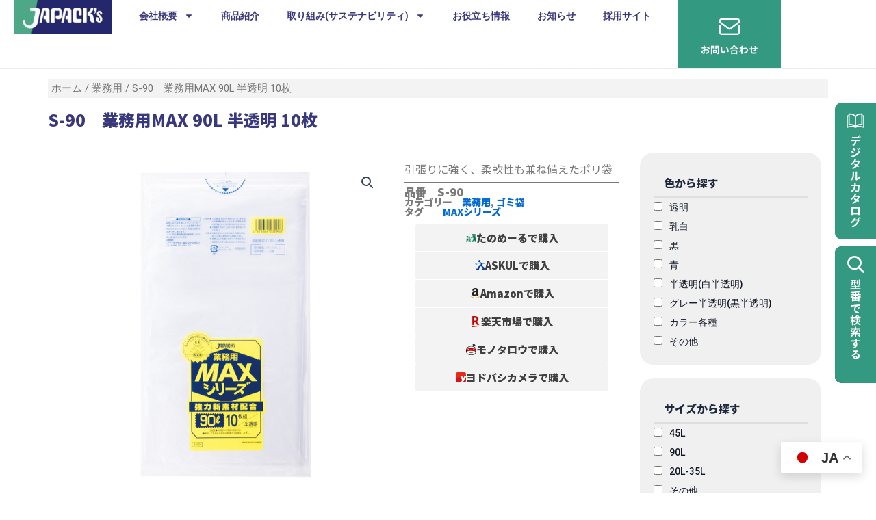

--- FILE ---
content_type: text/html; charset=UTF-8
request_url: https://japacks.com/product/s-90/
body_size: 209661
content:
<!DOCTYPE html>
<html lang="ja">
<head>
<meta charset="UTF-8">
<meta name="viewport" content="width=device-width, initial-scale=1">
	 <link rel="profile" href="https://gmpg.org/xfn/11"> 
	 
<title>S-90&emsp;業務用MAX 90L 半透明 10枚 | 株式会社ジャパックス</title>
<meta name='robots' content='max-image-preview:large' />
<link rel='dns-prefetch' href='//www.googletagmanager.com' />
<link rel="alternate" type="application/rss+xml" title="株式会社ジャパックス &raquo; フィード" href="https://japacks.com/feed/" />
<meta name="description" content="引張りに強く、柔軟性も兼ね備えたポリ袋" /><script>
window._wpemojiSettings = {"baseUrl":"https:\/\/s.w.org\/images\/core\/emoji\/15.0.3\/72x72\/","ext":".png","svgUrl":"https:\/\/s.w.org\/images\/core\/emoji\/15.0.3\/svg\/","svgExt":".svg","source":{"concatemoji":"https:\/\/japacks.com\/wp\/wp-includes\/js\/wp-emoji-release.min.js?ver=6.6.2"}};
/*! This file is auto-generated */
!function(i,n){var o,s,e;function c(e){try{var t={supportTests:e,timestamp:(new Date).valueOf()};sessionStorage.setItem(o,JSON.stringify(t))}catch(e){}}function p(e,t,n){e.clearRect(0,0,e.canvas.width,e.canvas.height),e.fillText(t,0,0);var t=new Uint32Array(e.getImageData(0,0,e.canvas.width,e.canvas.height).data),r=(e.clearRect(0,0,e.canvas.width,e.canvas.height),e.fillText(n,0,0),new Uint32Array(e.getImageData(0,0,e.canvas.width,e.canvas.height).data));return t.every(function(e,t){return e===r[t]})}function u(e,t,n){switch(t){case"flag":return n(e,"\ud83c\udff3\ufe0f\u200d\u26a7\ufe0f","\ud83c\udff3\ufe0f\u200b\u26a7\ufe0f")?!1:!n(e,"\ud83c\uddfa\ud83c\uddf3","\ud83c\uddfa\u200b\ud83c\uddf3")&&!n(e,"\ud83c\udff4\udb40\udc67\udb40\udc62\udb40\udc65\udb40\udc6e\udb40\udc67\udb40\udc7f","\ud83c\udff4\u200b\udb40\udc67\u200b\udb40\udc62\u200b\udb40\udc65\u200b\udb40\udc6e\u200b\udb40\udc67\u200b\udb40\udc7f");case"emoji":return!n(e,"\ud83d\udc26\u200d\u2b1b","\ud83d\udc26\u200b\u2b1b")}return!1}function f(e,t,n){var r="undefined"!=typeof WorkerGlobalScope&&self instanceof WorkerGlobalScope?new OffscreenCanvas(300,150):i.createElement("canvas"),a=r.getContext("2d",{willReadFrequently:!0}),o=(a.textBaseline="top",a.font="600 32px Arial",{});return e.forEach(function(e){o[e]=t(a,e,n)}),o}function t(e){var t=i.createElement("script");t.src=e,t.defer=!0,i.head.appendChild(t)}"undefined"!=typeof Promise&&(o="wpEmojiSettingsSupports",s=["flag","emoji"],n.supports={everything:!0,everythingExceptFlag:!0},e=new Promise(function(e){i.addEventListener("DOMContentLoaded",e,{once:!0})}),new Promise(function(t){var n=function(){try{var e=JSON.parse(sessionStorage.getItem(o));if("object"==typeof e&&"number"==typeof e.timestamp&&(new Date).valueOf()<e.timestamp+604800&&"object"==typeof e.supportTests)return e.supportTests}catch(e){}return null}();if(!n){if("undefined"!=typeof Worker&&"undefined"!=typeof OffscreenCanvas&&"undefined"!=typeof URL&&URL.createObjectURL&&"undefined"!=typeof Blob)try{var e="postMessage("+f.toString()+"("+[JSON.stringify(s),u.toString(),p.toString()].join(",")+"));",r=new Blob([e],{type:"text/javascript"}),a=new Worker(URL.createObjectURL(r),{name:"wpTestEmojiSupports"});return void(a.onmessage=function(e){c(n=e.data),a.terminate(),t(n)})}catch(e){}c(n=f(s,u,p))}t(n)}).then(function(e){for(var t in e)n.supports[t]=e[t],n.supports.everything=n.supports.everything&&n.supports[t],"flag"!==t&&(n.supports.everythingExceptFlag=n.supports.everythingExceptFlag&&n.supports[t]);n.supports.everythingExceptFlag=n.supports.everythingExceptFlag&&!n.supports.flag,n.DOMReady=!1,n.readyCallback=function(){n.DOMReady=!0}}).then(function(){return e}).then(function(){var e;n.supports.everything||(n.readyCallback(),(e=n.source||{}).concatemoji?t(e.concatemoji):e.wpemoji&&e.twemoji&&(t(e.twemoji),t(e.wpemoji)))}))}((window,document),window._wpemojiSettings);
</script>
<link rel='stylesheet' id='font-awesome-5-css' href='https://japacks.com/wp/wp-content/plugins/woocommerce-ajax-filters/berocket/assets/css/fontawesome5.min.css?ver=6.6.2' media='all' />
<link rel='stylesheet' id='berocket_aapf_widget-style-css' href='https://japacks.com/wp/wp-content/plugins/woocommerce-ajax-filters/assets/frontend/css/fullmain.min.css?ver=3.1.4.6' media='all' />
<link rel='stylesheet' id='astra-theme-css-css' href='https://japacks.com/wp/wp-content/themes/astra/assets/css/minified/main.min.css?ver=4.7.2' media='all' />
<style id='astra-theme-css-inline-css'>
:root{--ast-post-nav-space:0;--ast-container-default-xlg-padding:2.5em;--ast-container-default-lg-padding:2.5em;--ast-container-default-slg-padding:2em;--ast-container-default-md-padding:2.5em;--ast-container-default-sm-padding:2.5em;--ast-container-default-xs-padding:2.4em;--ast-container-default-xxs-padding:1.8em;--ast-code-block-background:#ECEFF3;--ast-comment-inputs-background:#F9FAFB;--ast-normal-container-width:1200px;--ast-narrow-container-width:750px;--ast-blog-title-font-weight:600;--ast-blog-meta-weight:600;}html{font-size:100%;}a{color:var(--ast-global-color-0);}a:hover,a:focus{color:var(--ast-global-color-1);}body,button,input,select,textarea,.ast-button,.ast-custom-button{font-family:-apple-system,BlinkMacSystemFont,Segoe UI,Roboto,Oxygen-Sans,Ubuntu,Cantarell,Helvetica Neue,sans-serif;font-weight:400;font-size:16px;font-size:1rem;line-height:var(--ast-body-line-height,1.65em);}blockquote{color:var(--ast-global-color-3);}h1,.entry-content h1,h2,.entry-content h2,h3,.entry-content h3,h4,.entry-content h4,h5,.entry-content h5,h6,.entry-content h6,.site-title,.site-title a{font-weight:600;}.site-title{font-size:26px;font-size:1.625rem;display:none;}header .custom-logo-link img{max-width:100px;}.astra-logo-svg{width:100px;}.site-header .site-description{font-size:15px;font-size:0.9375rem;display:none;}.entry-title{font-size:20px;font-size:1.25rem;}.ast-blog-single-element.ast-taxonomy-container a{font-size:14px;font-size:0.875rem;}.ast-blog-meta-container{font-size:13px;font-size:0.8125rem;}.archive .ast-article-post .ast-article-inner,.blog .ast-article-post .ast-article-inner,.archive .ast-article-post .ast-article-inner:hover,.blog .ast-article-post .ast-article-inner:hover{border-top-left-radius:6px;border-top-right-radius:6px;border-bottom-right-radius:6px;border-bottom-left-radius:6px;overflow:hidden;}h1,.entry-content h1{font-size:36px;font-size:2.25rem;font-weight:600;line-height:1.4em;}h2,.entry-content h2{font-size:30px;font-size:1.875rem;font-weight:600;line-height:1.3em;}h3,.entry-content h3{font-size:24px;font-size:1.5rem;font-weight:600;line-height:1.3em;}h4,.entry-content h4{font-size:20px;font-size:1.25rem;line-height:1.2em;font-weight:600;}h5,.entry-content h5{font-size:16px;font-size:1rem;line-height:1.2em;font-weight:600;}h6,.entry-content h6{font-size:16px;font-size:1rem;line-height:1.25em;font-weight:600;}::selection{background-color:var(--ast-global-color-0);color:#ffffff;}body,h1,.entry-title a,.entry-content h1,h2,.entry-content h2,h3,.entry-content h3,h4,.entry-content h4,h5,.entry-content h5,h6,.entry-content h6{color:var(--ast-global-color-3);}.tagcloud a:hover,.tagcloud a:focus,.tagcloud a.current-item{color:#ffffff;border-color:var(--ast-global-color-0);background-color:var(--ast-global-color-0);}input:focus,input[type="text"]:focus,input[type="email"]:focus,input[type="url"]:focus,input[type="password"]:focus,input[type="reset"]:focus,input[type="search"]:focus,textarea:focus{border-color:var(--ast-global-color-0);}input[type="radio"]:checked,input[type=reset],input[type="checkbox"]:checked,input[type="checkbox"]:hover:checked,input[type="checkbox"]:focus:checked,input[type=range]::-webkit-slider-thumb{border-color:var(--ast-global-color-0);background-color:var(--ast-global-color-0);box-shadow:none;}.site-footer a:hover + .post-count,.site-footer a:focus + .post-count{background:var(--ast-global-color-0);border-color:var(--ast-global-color-0);}.single .nav-links .nav-previous,.single .nav-links .nav-next{color:var(--ast-global-color-0);}.entry-meta,.entry-meta *{line-height:1.45;color:var(--ast-global-color-0);}.entry-meta a:not(.ast-button):hover,.entry-meta a:not(.ast-button):hover *,.entry-meta a:not(.ast-button):focus,.entry-meta a:not(.ast-button):focus *,.page-links > .page-link,.page-links .page-link:hover,.post-navigation a:hover{color:var(--ast-global-color-1);}#cat option,.secondary .calendar_wrap thead a,.secondary .calendar_wrap thead a:visited{color:var(--ast-global-color-0);}.secondary .calendar_wrap #today,.ast-progress-val span{background:var(--ast-global-color-0);}.secondary a:hover + .post-count,.secondary a:focus + .post-count{background:var(--ast-global-color-0);border-color:var(--ast-global-color-0);}.calendar_wrap #today > a{color:#ffffff;}.page-links .page-link,.single .post-navigation a{color:var(--ast-global-color-3);}.ast-search-menu-icon .search-form button.search-submit{padding:0 4px;}.ast-search-menu-icon form.search-form{padding-right:0;}.ast-search-menu-icon.slide-search input.search-field{width:0;}.ast-header-search .ast-search-menu-icon.ast-dropdown-active .search-form,.ast-header-search .ast-search-menu-icon.ast-dropdown-active .search-field:focus{transition:all 0.2s;}.search-form input.search-field:focus{outline:none;}.ast-search-menu-icon .search-form button.search-submit:focus,.ast-theme-transparent-header .ast-header-search .ast-dropdown-active .ast-icon,.ast-theme-transparent-header .ast-inline-search .search-field:focus .ast-icon{color:var(--ast-global-color-1);}.ast-header-search .slide-search .search-form{border:2px solid var(--ast-global-color-0);}.ast-header-search .slide-search .search-field{background-color:#fff;}.ast-archive-title{color:var(--ast-global-color-2);}.widget-title{font-size:22px;font-size:1.375rem;color:var(--ast-global-color-2);}.single .ast-author-details .author-title{color:var(--ast-global-color-1);}.ast-single-post .entry-content a,.ast-comment-content a:not(.ast-comment-edit-reply-wrap a),.woocommerce-js .woocommerce-product-details__short-description a{text-decoration:underline;}.ast-single-post .elementor-button-wrapper .elementor-button,.ast-single-post .entry-content .uagb-tab a,.ast-single-post .entry-content .uagb-ifb-cta a,.ast-single-post .entry-content .uabb-module-content a,.ast-single-post .entry-content .uagb-post-grid a,.ast-single-post .entry-content .uagb-timeline a,.ast-single-post .entry-content .uagb-toc__wrap a,.ast-single-post .entry-content .uagb-taxomony-box a,.ast-single-post .entry-content .woocommerce a,.entry-content .wp-block-latest-posts > li > a,.ast-single-post .entry-content .wp-block-file__button,li.ast-post-filter-single,.ast-single-post .ast-comment-content .comment-reply-link,.ast-single-post .ast-comment-content .comment-edit-link,.entry-content [CLASS*="wc-block"] .wc-block-components-button,.entry-content [CLASS*="wc-block"] .wc-block-components-totals-coupon-link,.entry-content [CLASS*="wc-block"] .wc-block-components-product-name{text-decoration:none;}.ast-search-menu-icon.slide-search a:focus-visible:focus-visible,.astra-search-icon:focus-visible,#close:focus-visible,a:focus-visible,.ast-menu-toggle:focus-visible,.site .skip-link:focus-visible,.wp-block-loginout input:focus-visible,.wp-block-search.wp-block-search__button-inside .wp-block-search__inside-wrapper,.ast-header-navigation-arrow:focus-visible,.woocommerce .wc-proceed-to-checkout > .checkout-button:focus-visible,.woocommerce .woocommerce-MyAccount-navigation ul li a:focus-visible,.ast-orders-table__row .ast-orders-table__cell:focus-visible,.woocommerce .woocommerce-order-details .order-again > .button:focus-visible,.woocommerce .woocommerce-message a.button.wc-forward:focus-visible,.woocommerce #minus_qty:focus-visible,.woocommerce #plus_qty:focus-visible,a#ast-apply-coupon:focus-visible,.woocommerce .woocommerce-info a:focus-visible,.woocommerce .astra-shop-summary-wrap a:focus-visible,.woocommerce a.wc-forward:focus-visible,#ast-apply-coupon:focus-visible,.woocommerce-js .woocommerce-mini-cart-item a.remove:focus-visible,#close:focus-visible,.button.search-submit:focus-visible,#search_submit:focus,.normal-search:focus-visible,.ast-header-account-wrap:focus-visible{outline-style:dotted;outline-color:inherit;outline-width:thin;}input:focus,input[type="text"]:focus,input[type="email"]:focus,input[type="url"]:focus,input[type="password"]:focus,input[type="reset"]:focus,input[type="search"]:focus,input[type="number"]:focus,textarea:focus,.wp-block-search__input:focus,[data-section="section-header-mobile-trigger"] .ast-button-wrap .ast-mobile-menu-trigger-minimal:focus,.ast-mobile-popup-drawer.active .menu-toggle-close:focus,.woocommerce-ordering select.orderby:focus,#ast-scroll-top:focus,#coupon_code:focus,.woocommerce-page #comment:focus,.woocommerce #reviews #respond input#submit:focus,.woocommerce a.add_to_cart_button:focus,.woocommerce .button.single_add_to_cart_button:focus,.woocommerce .woocommerce-cart-form button:focus,.woocommerce .woocommerce-cart-form__cart-item .quantity .qty:focus,.woocommerce .woocommerce-billing-fields .woocommerce-billing-fields__field-wrapper .woocommerce-input-wrapper > .input-text:focus,.woocommerce #order_comments:focus,.woocommerce #place_order:focus,.woocommerce .woocommerce-address-fields .woocommerce-address-fields__field-wrapper .woocommerce-input-wrapper > .input-text:focus,.woocommerce .woocommerce-MyAccount-content form button:focus,.woocommerce .woocommerce-MyAccount-content .woocommerce-EditAccountForm .woocommerce-form-row .woocommerce-Input.input-text:focus,.woocommerce .ast-woocommerce-container .woocommerce-pagination ul.page-numbers li a:focus,body #content .woocommerce form .form-row .select2-container--default .select2-selection--single:focus,#ast-coupon-code:focus,.woocommerce.woocommerce-js .quantity input[type=number]:focus,.woocommerce-js .woocommerce-mini-cart-item .quantity input[type=number]:focus,.woocommerce p#ast-coupon-trigger:focus{border-style:dotted;border-color:inherit;border-width:thin;}input{outline:none;}.woocommerce-js input[type=text]:focus,.woocommerce-js input[type=email]:focus,.woocommerce-js textarea:focus,input[type=number]:focus,.comments-area textarea#comment:focus,.comments-area textarea#comment:active,.comments-area .ast-comment-formwrap input[type="text"]:focus,.comments-area .ast-comment-formwrap input[type="text"]:active{outline-style:disable;outline-color:inherit;outline-width:thin;}.ast-logo-title-inline .site-logo-img{padding-right:1em;}.site-logo-img img{ transition:all 0.2s linear;}body .ast-oembed-container *{position:absolute;top:0;width:100%;height:100%;left:0;}body .wp-block-embed-pocket-casts .ast-oembed-container *{position:unset;}.ast-single-post-featured-section + article {margin-top: 2em;}.site-content .ast-single-post-featured-section img {width: 100%;overflow: hidden;object-fit: cover;}.site > .ast-single-related-posts-container {margin-top: 0;}@media (min-width: 922px) {.ast-desktop .ast-container--narrow {max-width: var(--ast-narrow-container-width);margin: 0 auto;}}input[type="text"],input[type="number"],input[type="email"],input[type="url"],input[type="password"],input[type="search"],input[type=reset],input[type=tel],input[type=date],select,textarea{font-size:16px;font-style:normal;font-weight:400;line-height:24px;width:100%;padding:12px 16px;border-radius:4px;box-shadow:0px 1px 2px 0px rgba(0,0,0,0.05);color:var(--ast-form-input-text,#475569);}input[type="text"],input[type="number"],input[type="email"],input[type="url"],input[type="password"],input[type="search"],input[type=reset],input[type=tel],input[type=date],select{height:40px;}input[type="date"]{border-width:1px;border-style:solid;border-color:var(--ast-border-color);}input[type="text"]:focus,input[type="number"]:focus,input[type="email"]:focus,input[type="url"]:focus,input[type="password"]:focus,input[type="search"]:focus,input[type=reset]:focus,input[type="tel"]:focus,input[type="date"]:focus,select:focus,textarea:focus{border-color:#046BD2;box-shadow:none;outline:none;color:var(--ast-form-input-focus-text,#475569);}label,legend{color:#111827;font-size:14px;font-style:normal;font-weight:500;line-height:20px;}select{padding:6px 10px;}fieldset{padding:30px;border-radius:4px;}button,.ast-button,.button,input[type="button"],input[type="reset"],input[type="submit"]{border-radius:4px;box-shadow:0px 1px 2px 0px rgba(0,0,0,0.05);}:root{--ast-comment-inputs-background:#FFF;}::placeholder{color:var(--ast-form-field-color,#9CA3AF);}::-ms-input-placeholder{color:var(--ast-form-field-color,#9CA3AF);}.wpcf7 input.wpcf7-form-control:not([type=submit]),.wpcf7 textarea.wpcf7-form-control{padding:12px 16px;}.wpcf7 select.wpcf7-form-control{padding:6px 10px;}.wpcf7 input.wpcf7-form-control:not([type=submit]):focus,.wpcf7 select.wpcf7-form-control:focus,.wpcf7 textarea.wpcf7-form-control:focus{border-style:dotted;border-color:#046BD2;border-width:thin;box-shadow:none;outline:none;color:var(--ast-form-input-focus-text,#475569);}.wpcf7 .wpcf7-not-valid-tip{color:#DC2626;font-size:14px;font-weight:400;line-height:20px;margin-top:8px;}.wpcf7 input[type=file].wpcf7-form-control{font-size:16px;font-style:normal;font-weight:400;line-height:24px;width:100%;padding:12px 16px;border-radius:4px;box-shadow:0px 1px 2px 0px rgba(0,0,0,0.05);color:var(--ast-form-input-text,#475569);}@media (max-width:921.9px){#ast-desktop-header{display:none;}}@media (min-width:922px){#ast-mobile-header{display:none;}}.wp-block-buttons.aligncenter{justify-content:center;}@media (max-width:921px){.ast-theme-transparent-header #primary,.ast-theme-transparent-header #secondary{padding:0;}}@media (max-width:921px){.ast-plain-container.ast-no-sidebar #primary{padding:0;}}.ast-plain-container.ast-no-sidebar #primary{margin-top:0;margin-bottom:0;}@media (min-width:1200px){.ast-plain-container.ast-no-sidebar #primary{margin-top:60px;margin-bottom:60px;}}.wp-block-button.is-style-outline .wp-block-button__link{border-color:var(--ast-global-color-0);border-top-width:0px;border-right-width:0px;border-bottom-width:0px;border-left-width:0px;}div.wp-block-button.is-style-outline > .wp-block-button__link:not(.has-text-color),div.wp-block-button.wp-block-button__link.is-style-outline:not(.has-text-color){color:var(--ast-global-color-0);}.wp-block-button.is-style-outline .wp-block-button__link:hover,.wp-block-buttons .wp-block-button.is-style-outline .wp-block-button__link:focus,.wp-block-buttons .wp-block-button.is-style-outline > .wp-block-button__link:not(.has-text-color):hover,.wp-block-buttons .wp-block-button.wp-block-button__link.is-style-outline:not(.has-text-color):hover{color:#ffffff;background-color:var(--ast-global-color-1);border-color:var(--ast-global-color-1);}.post-page-numbers.current .page-link,.ast-pagination .page-numbers.current{color:#ffffff;border-color:var(--ast-global-color-0);background-color:var(--ast-global-color-0);}.wp-block-button.is-style-outline .wp-block-button__link{border-top-width:0px;border-right-width:0px;border-bottom-width:0px;border-left-width:0px;}.wp-block-buttons .wp-block-button.is-style-outline .wp-block-button__link.wp-element-button,.ast-outline-button,.wp-block-uagb-buttons-child .uagb-buttons-repeater.ast-outline-button{border-color:var(--ast-global-color-0);font-family:inherit;font-weight:500;font-size:16px;font-size:1rem;line-height:1em;padding-top:13px;padding-right:30px;padding-bottom:13px;padding-left:30px;}.wp-block-buttons .wp-block-button.is-style-outline > .wp-block-button__link:not(.has-text-color),.wp-block-buttons .wp-block-button.wp-block-button__link.is-style-outline:not(.has-text-color),.ast-outline-button{color:var(--ast-global-color-0);}.wp-block-button.is-style-outline .wp-block-button__link:hover,.wp-block-buttons .wp-block-button.is-style-outline .wp-block-button__link:focus,.wp-block-buttons .wp-block-button.is-style-outline > .wp-block-button__link:not(.has-text-color):hover,.wp-block-buttons .wp-block-button.wp-block-button__link.is-style-outline:not(.has-text-color):hover,.ast-outline-button:hover,.ast-outline-button:focus,.wp-block-uagb-buttons-child .uagb-buttons-repeater.ast-outline-button:hover,.wp-block-uagb-buttons-child .uagb-buttons-repeater.ast-outline-button:focus{color:#ffffff;background-color:var(--ast-global-color-1);border-color:var(--ast-global-color-1);}.ast-single-post .entry-content a.ast-outline-button,.ast-single-post .entry-content .is-style-outline>.wp-block-button__link{text-decoration:none;}.uagb-buttons-repeater.ast-outline-button{border-radius:9999px;}@media (max-width:921px){.wp-block-buttons .wp-block-button.is-style-outline .wp-block-button__link.wp-element-button,.ast-outline-button,.wp-block-uagb-buttons-child .uagb-buttons-repeater.ast-outline-button{padding-top:12px;padding-right:28px;padding-bottom:12px;padding-left:28px;}}@media (max-width:544px){.wp-block-buttons .wp-block-button.is-style-outline .wp-block-button__link.wp-element-button,.ast-outline-button,.wp-block-uagb-buttons-child .uagb-buttons-repeater.ast-outline-button{padding-top:10px;padding-right:24px;padding-bottom:10px;padding-left:24px;}}.entry-content[ast-blocks-layout] > figure{margin-bottom:1em;}h1.widget-title{font-weight:600;}h2.widget-title{font-weight:600;}h3.widget-title{font-weight:600;} .content-area .elementor-widget-theme-post-content h1,.content-area .elementor-widget-theme-post-content h2,.content-area .elementor-widget-theme-post-content h3,.content-area .elementor-widget-theme-post-content h4,.content-area .elementor-widget-theme-post-content h5,.content-area .elementor-widget-theme-post-content h6{margin-top:1.5em;margin-bottom:calc(0.3em + 10px);}#page{display:flex;flex-direction:column;min-height:100vh;}.ast-404-layout-1 h1.page-title{color:var(--ast-global-color-2);}.single .post-navigation a{line-height:1em;height:inherit;}.error-404 .page-sub-title{font-size:1.5rem;font-weight:inherit;}.search .site-content .content-area .search-form{margin-bottom:0;}#page .site-content{flex-grow:1;}.widget{margin-bottom:1.25em;}#secondary li{line-height:1.5em;}#secondary .wp-block-group h2{margin-bottom:0.7em;}#secondary h2{font-size:1.7rem;}.ast-separate-container .ast-article-post,.ast-separate-container .ast-article-single,.ast-separate-container .comment-respond{padding:2.5em;}.ast-separate-container .ast-article-single .ast-article-single{padding:0;}.ast-article-single .wp-block-post-template-is-layout-grid{padding-left:0;}.ast-separate-container .comments-title,.ast-narrow-container .comments-title{padding:1.5em 2em;}.ast-page-builder-template .comment-form-textarea,.ast-comment-formwrap .ast-grid-common-col{padding:0;}.ast-comment-formwrap{padding:0;display:inline-flex;column-gap:20px;width:100%;margin-left:0;margin-right:0;}.comments-area textarea#comment:focus,.comments-area textarea#comment:active,.comments-area .ast-comment-formwrap input[type="text"]:focus,.comments-area .ast-comment-formwrap input[type="text"]:active {box-shadow:none;outline:none;}.archive.ast-page-builder-template .entry-header{margin-top:2em;}.ast-page-builder-template .ast-comment-formwrap{width:100%;}.entry-title{margin-bottom:0.6em;}.ast-archive-description p{font-size:inherit;font-weight:inherit;line-height:inherit;}.ast-separate-container .ast-comment-list li.depth-1,.hentry{margin-bottom:1.5em;}.site-content section.ast-archive-description{margin-bottom:2em;}@media (min-width:921px){.ast-left-sidebar.ast-page-builder-template #secondary,.archive.ast-right-sidebar.ast-page-builder-template .site-main{padding-left:20px;padding-right:20px;}}@media (max-width:544px){.ast-comment-formwrap.ast-row{column-gap:10px;display:inline-block;}#ast-commentform .ast-grid-common-col{position:relative;width:100%;}}@media (min-width:1201px){.ast-separate-container .ast-article-post,.ast-separate-container .ast-article-single,.ast-separate-container .ast-author-box,.ast-separate-container .ast-404-layout-1,.ast-separate-container .no-results{padding:2.5em;}} .content-area .elementor-widget-theme-post-content h1,.content-area .elementor-widget-theme-post-content h2,.content-area .elementor-widget-theme-post-content h3,.content-area .elementor-widget-theme-post-content h4,.content-area .elementor-widget-theme-post-content h5,.content-area .elementor-widget-theme-post-content h6{margin-top:1.5em;margin-bottom:calc(0.3em + 10px);}.elementor-loop-container .e-loop-item,.elementor-loop-container .ast-separate-container .ast-article-post,.elementor-loop-container .ast-separate-container .ast-article-single,.elementor-loop-container .ast-separate-container .comment-respond{padding:0px;}@media (max-width:921px){.ast-separate-container #primary,.ast-separate-container #secondary{padding:1.5em 0;}#primary,#secondary{padding:1.5em 0;margin:0;}.ast-left-sidebar #content > .ast-container{display:flex;flex-direction:column-reverse;width:100%;}}@media (min-width:922px){.ast-separate-container.ast-right-sidebar #primary,.ast-separate-container.ast-left-sidebar #primary{border:0;}.search-no-results.ast-separate-container #primary{margin-bottom:4em;}}.wp-block-button .wp-block-button__link{color:#ffffff;}.wp-block-button .wp-block-button__link:hover,.wp-block-button .wp-block-button__link:focus{color:#ffffff;background-color:var(--ast-global-color-1);border-color:var(--ast-global-color-1);}.elementor-widget-heading h1.elementor-heading-title{line-height:1.4em;}.elementor-widget-heading h2.elementor-heading-title{line-height:1.3em;}.elementor-widget-heading h3.elementor-heading-title{line-height:1.3em;}.elementor-widget-heading h4.elementor-heading-title{line-height:1.2em;}.elementor-widget-heading h5.elementor-heading-title{line-height:1.2em;}.elementor-widget-heading h6.elementor-heading-title{line-height:1.25em;}.wp-block-button .wp-block-button__link,.wp-block-search .wp-block-search__button,body .wp-block-file .wp-block-file__button{border-style:solid;border-top-width:0px;border-right-width:0px;border-left-width:0px;border-bottom-width:0px;border-color:var(--ast-global-color-0);background-color:var(--ast-global-color-0);color:#ffffff;font-family:inherit;font-weight:500;line-height:1em;font-size:16px;font-size:1rem;border-top-left-radius:3px;border-top-right-radius:3px;border-bottom-right-radius:3px;border-bottom-left-radius:3px;padding-top:10px;padding-right:20px;padding-bottom:10px;padding-left:20px;}.ast-single-post .entry-content .wp-block-button .wp-block-button__link,.ast-single-post .entry-content .wp-block-search .wp-block-search__button,body .entry-content .wp-block-file .wp-block-file__button{text-decoration:none;}.menu-toggle,button,.ast-button,.ast-custom-button,.button,input#submit,input[type="button"],input[type="submit"],input[type="reset"],#comments .submit,.search .search-submit,form[CLASS*="wp-block-search__"].wp-block-search .wp-block-search__inside-wrapper .wp-block-search__button,body .wp-block-file .wp-block-file__button,.search .search-submit,.woocommerce-js a.button,.woocommerce button.button,.woocommerce .woocommerce-message a.button,.woocommerce #respond input#submit.alt,.woocommerce input.button.alt,.woocommerce input.button,.woocommerce input.button:disabled,.woocommerce input.button:disabled[disabled],.woocommerce input.button:disabled:hover,.woocommerce input.button:disabled[disabled]:hover,.woocommerce #respond input#submit,.woocommerce button.button.alt.disabled,.wc-block-grid__products .wc-block-grid__product .wp-block-button__link,.wc-block-grid__product-onsale,[CLASS*="wc-block"] button,.woocommerce-js .astra-cart-drawer .astra-cart-drawer-content .woocommerce-mini-cart__buttons .button:not(.checkout):not(.ast-continue-shopping),.woocommerce-js .astra-cart-drawer .astra-cart-drawer-content .woocommerce-mini-cart__buttons a.checkout,.woocommerce button.button.alt.disabled.wc-variation-selection-needed,[CLASS*="wc-block"] .wc-block-components-button{border-style:solid;border-top-width:0px;border-right-width:0px;border-left-width:0px;border-bottom-width:0px;color:#ffffff;border-color:var(--ast-global-color-0);background-color:var(--ast-global-color-0);padding-top:10px;padding-right:20px;padding-bottom:10px;padding-left:20px;font-family:inherit;font-weight:500;font-size:16px;font-size:1rem;line-height:1em;border-top-left-radius:3px;border-top-right-radius:3px;border-bottom-right-radius:3px;border-bottom-left-radius:3px;}button:focus,.menu-toggle:hover,button:hover,.ast-button:hover,.ast-custom-button:hover .button:hover,.ast-custom-button:hover ,input[type=reset]:hover,input[type=reset]:focus,input#submit:hover,input#submit:focus,input[type="button"]:hover,input[type="button"]:focus,input[type="submit"]:hover,input[type="submit"]:focus,form[CLASS*="wp-block-search__"].wp-block-search .wp-block-search__inside-wrapper .wp-block-search__button:hover,form[CLASS*="wp-block-search__"].wp-block-search .wp-block-search__inside-wrapper .wp-block-search__button:focus,body .wp-block-file .wp-block-file__button:hover,body .wp-block-file .wp-block-file__button:focus,.woocommerce-js a.button:hover,.woocommerce button.button:hover,.woocommerce .woocommerce-message a.button:hover,.woocommerce #respond input#submit:hover,.woocommerce #respond input#submit.alt:hover,.woocommerce input.button.alt:hover,.woocommerce input.button:hover,.woocommerce button.button.alt.disabled:hover,.wc-block-grid__products .wc-block-grid__product .wp-block-button__link:hover,[CLASS*="wc-block"] button:hover,.woocommerce-js .astra-cart-drawer .astra-cart-drawer-content .woocommerce-mini-cart__buttons .button:not(.checkout):not(.ast-continue-shopping):hover,.woocommerce-js .astra-cart-drawer .astra-cart-drawer-content .woocommerce-mini-cart__buttons a.checkout:hover,.woocommerce button.button.alt.disabled.wc-variation-selection-needed:hover,[CLASS*="wc-block"] .wc-block-components-button:hover,[CLASS*="wc-block"] .wc-block-components-button:focus{color:#ffffff;background-color:var(--ast-global-color-1);border-color:var(--ast-global-color-1);}form[CLASS*="wp-block-search__"].wp-block-search .wp-block-search__inside-wrapper .wp-block-search__button.has-icon{padding-top:calc(10px - 3px);padding-right:calc(20px - 3px);padding-bottom:calc(10px - 3px);padding-left:calc(20px - 3px);}@media (max-width:921px){.ast-mobile-header-stack .main-header-bar .ast-search-menu-icon{display:inline-block;}.ast-header-break-point.ast-header-custom-item-outside .ast-mobile-header-stack .main-header-bar .ast-search-icon{margin:0;}.ast-comment-avatar-wrap img{max-width:2.5em;}.ast-comment-meta{padding:0 1.8888em 1.3333em;}}@media (min-width:544px){.ast-container{max-width:100%;}}@media (max-width:544px){.ast-separate-container .ast-article-post,.ast-separate-container .ast-article-single,.ast-separate-container .comments-title,.ast-separate-container .ast-archive-description{padding:1.5em 1em;}.ast-separate-container #content .ast-container{padding-left:0.54em;padding-right:0.54em;}.ast-separate-container .ast-comment-list .bypostauthor{padding:.5em;}.ast-search-menu-icon.ast-dropdown-active .search-field{width:170px;}} #ast-mobile-header .ast-site-header-cart-li a{pointer-events:none;} #ast-desktop-header .ast-site-header-cart-li a{pointer-events:none;}.ast-separate-container{background-color:var(--ast-global-color-4);;}@media (max-width:921px){.site-title{display:none;}.site-header .site-description{display:none;}h1,.entry-content h1{font-size:30px;}h2,.entry-content h2{font-size:25px;}h3,.entry-content h3{font-size:20px;}}@media (max-width:544px){.site-title{display:none;}.site-header .site-description{display:none;}h1,.entry-content h1{font-size:30px;}h2,.entry-content h2{font-size:25px;}h3,.entry-content h3{font-size:20px;}}@media (max-width:921px){html{font-size:91.2%;}}@media (max-width:544px){html{font-size:91.2%;}}@media (min-width:922px){.ast-container{max-width:1240px;}}@media (min-width:922px){.site-content .ast-container{display:flex;}}@media (max-width:921px){.site-content .ast-container{flex-direction:column;}}.entry-content h1,.entry-content h2,.entry-content h3,.entry-content h4,.entry-content h5,.entry-content h6{clear:none;}@media (min-width:922px){.main-header-menu .sub-menu .menu-item.ast-left-align-sub-menu:hover > .sub-menu,.main-header-menu .sub-menu .menu-item.ast-left-align-sub-menu.focus > .sub-menu{margin-left:-0px;}}.entry-content li > p{margin-bottom:0;}.site .comments-area{padding-bottom:2em;margin-top:2em;}.footer-widget-area[data-section^="section-fb-html-"] .ast-builder-html-element{text-align:center;}.wp-block-file {display: flex;align-items: center;flex-wrap: wrap;justify-content: space-between;}.wp-block-pullquote {border: none;}.wp-block-pullquote blockquote::before {content: "\201D";font-family: "Helvetica",sans-serif;display: flex;transform: rotate( 180deg );font-size: 6rem;font-style: normal;line-height: 1;font-weight: bold;align-items: center;justify-content: center;}.has-text-align-right > blockquote::before {justify-content: flex-start;}.has-text-align-left > blockquote::before {justify-content: flex-end;}figure.wp-block-pullquote.is-style-solid-color blockquote {max-width: 100%;text-align: inherit;}html body {--wp--custom--ast-default-block-top-padding: ;--wp--custom--ast-default-block-right-padding: ;--wp--custom--ast-default-block-bottom-padding: ;--wp--custom--ast-default-block-left-padding: ;--wp--custom--ast-container-width: 1200px;--wp--custom--ast-content-width-size: 1200px;--wp--custom--ast-wide-width-size: calc(1200px + var(--wp--custom--ast-default-block-left-padding) + var(--wp--custom--ast-default-block-right-padding));}.ast-narrow-container {--wp--custom--ast-content-width-size: 750px;--wp--custom--ast-wide-width-size: 750px;}@media(max-width: 921px) {html body {--wp--custom--ast-default-block-top-padding: ;--wp--custom--ast-default-block-right-padding: ;--wp--custom--ast-default-block-bottom-padding: ;--wp--custom--ast-default-block-left-padding: ;}}@media(max-width: 544px) {html body {--wp--custom--ast-default-block-top-padding: ;--wp--custom--ast-default-block-right-padding: ;--wp--custom--ast-default-block-bottom-padding: ;--wp--custom--ast-default-block-left-padding: ;}}.entry-content > .wp-block-group,.entry-content > .wp-block-cover,.entry-content > .wp-block-columns {padding-top: var(--wp--custom--ast-default-block-top-padding);padding-right: var(--wp--custom--ast-default-block-right-padding);padding-bottom: var(--wp--custom--ast-default-block-bottom-padding);padding-left: var(--wp--custom--ast-default-block-left-padding);}.ast-plain-container.ast-no-sidebar .entry-content > .alignfull,.ast-page-builder-template .ast-no-sidebar .entry-content > .alignfull {margin-left: calc( -50vw + 50%);margin-right: calc( -50vw + 50%);max-width: 100vw;width: 100vw;}.ast-plain-container.ast-no-sidebar .entry-content .alignfull .alignfull,.ast-page-builder-template.ast-no-sidebar .entry-content .alignfull .alignfull,.ast-plain-container.ast-no-sidebar .entry-content .alignfull .alignwide,.ast-page-builder-template.ast-no-sidebar .entry-content .alignfull .alignwide,.ast-plain-container.ast-no-sidebar .entry-content .alignwide .alignfull,.ast-page-builder-template.ast-no-sidebar .entry-content .alignwide .alignfull,.ast-plain-container.ast-no-sidebar .entry-content .alignwide .alignwide,.ast-page-builder-template.ast-no-sidebar .entry-content .alignwide .alignwide,.ast-plain-container.ast-no-sidebar .entry-content .wp-block-column .alignfull,.ast-page-builder-template.ast-no-sidebar .entry-content .wp-block-column .alignfull,.ast-plain-container.ast-no-sidebar .entry-content .wp-block-column .alignwide,.ast-page-builder-template.ast-no-sidebar .entry-content .wp-block-column .alignwide {margin-left: auto;margin-right: auto;width: 100%;}[ast-blocks-layout] .wp-block-separator:not(.is-style-dots) {height: 0;}[ast-blocks-layout] .wp-block-separator {margin: 20px auto;}[ast-blocks-layout] .wp-block-separator:not(.is-style-wide):not(.is-style-dots) {max-width: 100px;}[ast-blocks-layout] .wp-block-separator.has-background {padding: 0;}.entry-content[ast-blocks-layout] > * {max-width: var(--wp--custom--ast-content-width-size);margin-left: auto;margin-right: auto;}.entry-content[ast-blocks-layout] > .alignwide {max-width: var(--wp--custom--ast-wide-width-size);}.entry-content[ast-blocks-layout] .alignfull {max-width: none;}.entry-content .wp-block-columns {margin-bottom: 0;}blockquote {margin: 1.5em;border-color: rgba(0,0,0,0.05);}.wp-block-quote:not(.has-text-align-right):not(.has-text-align-center) {border-left: 5px solid rgba(0,0,0,0.05);}.has-text-align-right > blockquote,blockquote.has-text-align-right {border-right: 5px solid rgba(0,0,0,0.05);}.has-text-align-left > blockquote,blockquote.has-text-align-left {border-left: 5px solid rgba(0,0,0,0.05);}.wp-block-site-tagline,.wp-block-latest-posts .read-more {margin-top: 15px;}.wp-block-loginout p label {display: block;}.wp-block-loginout p:not(.login-remember):not(.login-submit) input {width: 100%;}.wp-block-loginout input:focus {border-color: transparent;}.wp-block-loginout input:focus {outline: thin dotted;}.entry-content .wp-block-media-text .wp-block-media-text__content {padding: 0 0 0 8%;}.entry-content .wp-block-media-text.has-media-on-the-right .wp-block-media-text__content {padding: 0 8% 0 0;}.entry-content .wp-block-media-text.has-background .wp-block-media-text__content {padding: 8%;}.entry-content .wp-block-cover:not([class*="background-color"]) .wp-block-cover__inner-container,.entry-content .wp-block-cover:not([class*="background-color"]) .wp-block-cover-image-text,.entry-content .wp-block-cover:not([class*="background-color"]) .wp-block-cover-text,.entry-content .wp-block-cover-image:not([class*="background-color"]) .wp-block-cover__inner-container,.entry-content .wp-block-cover-image:not([class*="background-color"]) .wp-block-cover-image-text,.entry-content .wp-block-cover-image:not([class*="background-color"]) .wp-block-cover-text {color: var(--ast-global-color-5);}.wp-block-loginout .login-remember input {width: 1.1rem;height: 1.1rem;margin: 0 5px 4px 0;vertical-align: middle;}.wp-block-latest-posts > li > *:first-child,.wp-block-latest-posts:not(.is-grid) > li:first-child {margin-top: 0;}.wp-block-search__inside-wrapper .wp-block-search__input {padding: 0 10px;color: var(--ast-global-color-3);background: var(--ast-global-color-5);border-color: var(--ast-border-color);}.wp-block-latest-posts .read-more {margin-bottom: 1.5em;}.wp-block-search__no-button .wp-block-search__inside-wrapper .wp-block-search__input {padding-top: 5px;padding-bottom: 5px;}.wp-block-latest-posts .wp-block-latest-posts__post-date,.wp-block-latest-posts .wp-block-latest-posts__post-author {font-size: 1rem;}.wp-block-latest-posts > li > *,.wp-block-latest-posts:not(.is-grid) > li {margin-top: 12px;margin-bottom: 12px;}.ast-page-builder-template .entry-content[ast-blocks-layout] > *,.ast-page-builder-template .entry-content[ast-blocks-layout] > .alignfull > * {max-width: none;}.ast-page-builder-template .entry-content[ast-blocks-layout] > .alignwide > * {max-width: var(--wp--custom--ast-wide-width-size);}.ast-page-builder-template .entry-content[ast-blocks-layout] > .inherit-container-width > *,.ast-page-builder-template .entry-content[ast-blocks-layout] > * > *,.entry-content[ast-blocks-layout] > .wp-block-cover .wp-block-cover__inner-container {max-width: var(--wp--custom--ast-content-width-size);margin-left: auto;margin-right: auto;}.entry-content[ast-blocks-layout] .wp-block-cover:not(.alignleft):not(.alignright) {width: auto;}@media(max-width: 1200px) {.ast-separate-container .entry-content > .alignfull,.ast-separate-container .entry-content[ast-blocks-layout] > .alignwide,.ast-plain-container .entry-content[ast-blocks-layout] > .alignwide,.ast-plain-container .entry-content .alignfull {margin-left: calc(-1 * min(var(--ast-container-default-xlg-padding),20px)) ;margin-right: calc(-1 * min(var(--ast-container-default-xlg-padding),20px));}}@media(min-width: 1201px) {.ast-separate-container .entry-content > .alignfull {margin-left: calc(-1 * var(--ast-container-default-xlg-padding) );margin-right: calc(-1 * var(--ast-container-default-xlg-padding) );}.ast-separate-container .entry-content[ast-blocks-layout] > .alignwide,.ast-plain-container .entry-content[ast-blocks-layout] > .alignwide {margin-left: calc(-1 * var(--wp--custom--ast-default-block-left-padding) );margin-right: calc(-1 * var(--wp--custom--ast-default-block-right-padding) );}}@media(min-width: 921px) {.ast-separate-container .entry-content .wp-block-group.alignwide:not(.inherit-container-width) > :where(:not(.alignleft):not(.alignright)),.ast-plain-container .entry-content .wp-block-group.alignwide:not(.inherit-container-width) > :where(:not(.alignleft):not(.alignright)) {max-width: calc( var(--wp--custom--ast-content-width-size) + 80px );}.ast-plain-container.ast-right-sidebar .entry-content[ast-blocks-layout] .alignfull,.ast-plain-container.ast-left-sidebar .entry-content[ast-blocks-layout] .alignfull {margin-left: -60px;margin-right: -60px;}}@media(min-width: 544px) {.entry-content > .alignleft {margin-right: 20px;}.entry-content > .alignright {margin-left: 20px;}}@media (max-width:544px){.wp-block-columns .wp-block-column:not(:last-child){margin-bottom:20px;}.wp-block-latest-posts{margin:0;}}@media( max-width: 600px ) {.entry-content .wp-block-media-text .wp-block-media-text__content,.entry-content .wp-block-media-text.has-media-on-the-right .wp-block-media-text__content {padding: 8% 0 0;}.entry-content .wp-block-media-text.has-background .wp-block-media-text__content {padding: 8%;}}.ast-page-builder-template .entry-header {padding-left: 0;}.ast-narrow-container .site-content .wp-block-uagb-image--align-full .wp-block-uagb-image__figure {max-width: 100%;margin-left: auto;margin-right: auto;}.entry-content ul,.entry-content ol {padding: revert;margin: revert;padding-left: 20px;}:root .has-ast-global-color-0-color{color:var(--ast-global-color-0);}:root .has-ast-global-color-0-background-color{background-color:var(--ast-global-color-0);}:root .wp-block-button .has-ast-global-color-0-color{color:var(--ast-global-color-0);}:root .wp-block-button .has-ast-global-color-0-background-color{background-color:var(--ast-global-color-0);}:root .has-ast-global-color-1-color{color:var(--ast-global-color-1);}:root .has-ast-global-color-1-background-color{background-color:var(--ast-global-color-1);}:root .wp-block-button .has-ast-global-color-1-color{color:var(--ast-global-color-1);}:root .wp-block-button .has-ast-global-color-1-background-color{background-color:var(--ast-global-color-1);}:root .has-ast-global-color-2-color{color:var(--ast-global-color-2);}:root .has-ast-global-color-2-background-color{background-color:var(--ast-global-color-2);}:root .wp-block-button .has-ast-global-color-2-color{color:var(--ast-global-color-2);}:root .wp-block-button .has-ast-global-color-2-background-color{background-color:var(--ast-global-color-2);}:root .has-ast-global-color-3-color{color:var(--ast-global-color-3);}:root .has-ast-global-color-3-background-color{background-color:var(--ast-global-color-3);}:root .wp-block-button .has-ast-global-color-3-color{color:var(--ast-global-color-3);}:root .wp-block-button .has-ast-global-color-3-background-color{background-color:var(--ast-global-color-3);}:root .has-ast-global-color-4-color{color:var(--ast-global-color-4);}:root .has-ast-global-color-4-background-color{background-color:var(--ast-global-color-4);}:root .wp-block-button .has-ast-global-color-4-color{color:var(--ast-global-color-4);}:root .wp-block-button .has-ast-global-color-4-background-color{background-color:var(--ast-global-color-4);}:root .has-ast-global-color-5-color{color:var(--ast-global-color-5);}:root .has-ast-global-color-5-background-color{background-color:var(--ast-global-color-5);}:root .wp-block-button .has-ast-global-color-5-color{color:var(--ast-global-color-5);}:root .wp-block-button .has-ast-global-color-5-background-color{background-color:var(--ast-global-color-5);}:root .has-ast-global-color-6-color{color:var(--ast-global-color-6);}:root .has-ast-global-color-6-background-color{background-color:var(--ast-global-color-6);}:root .wp-block-button .has-ast-global-color-6-color{color:var(--ast-global-color-6);}:root .wp-block-button .has-ast-global-color-6-background-color{background-color:var(--ast-global-color-6);}:root .has-ast-global-color-7-color{color:var(--ast-global-color-7);}:root .has-ast-global-color-7-background-color{background-color:var(--ast-global-color-7);}:root .wp-block-button .has-ast-global-color-7-color{color:var(--ast-global-color-7);}:root .wp-block-button .has-ast-global-color-7-background-color{background-color:var(--ast-global-color-7);}:root .has-ast-global-color-8-color{color:var(--ast-global-color-8);}:root .has-ast-global-color-8-background-color{background-color:var(--ast-global-color-8);}:root .wp-block-button .has-ast-global-color-8-color{color:var(--ast-global-color-8);}:root .wp-block-button .has-ast-global-color-8-background-color{background-color:var(--ast-global-color-8);}:root{--ast-global-color-0:#046bd2;--ast-global-color-1:#045cb4;--ast-global-color-2:#1e293b;--ast-global-color-3:#334155;--ast-global-color-4:#F0F5FA;--ast-global-color-5:#FFFFFF;--ast-global-color-6:#D1D5DB;--ast-global-color-7:#111111;--ast-global-color-8:#111111;}:root {--ast-border-color : var(--ast-global-color-6);}.ast-archive-entry-banner {-js-display: flex;display: flex;flex-direction: column;justify-content: center;text-align: center;position: relative;background: #eeeeee;}.ast-archive-entry-banner[data-banner-width-type="custom"] {margin: 0 auto;width: 100%;}.ast-archive-entry-banner[data-banner-layout="layout-1"] {background: inherit;padding: 20px 0;text-align: left;}body.archive .ast-archive-description{max-width:1200px;width:100%;text-align:left;}body.archive .ast-archive-description .ast-archive-title,body.archive .ast-archive-description .ast-archive-title *{font-weight:600;font-size:32px;font-size:2rem;}body.archive .ast-archive-description > *:not(:last-child){margin-bottom:10px;}@media (max-width:921px){body.archive .ast-archive-description{text-align:left;}}@media (max-width:544px){body.archive .ast-archive-description{text-align:left;}}.ast-breadcrumbs .trail-browse,.ast-breadcrumbs .trail-items,.ast-breadcrumbs .trail-items li{display:inline-block;margin:0;padding:0;border:none;background:inherit;text-indent:0;text-decoration:none;}.ast-breadcrumbs .trail-browse{font-size:inherit;font-style:inherit;font-weight:inherit;color:inherit;}.ast-breadcrumbs .trail-items{list-style:none;}.trail-items li::after{padding:0 0.3em;content:"\00bb";}.trail-items li:last-of-type::after{display:none;}h1,.entry-content h1,h2,.entry-content h2,h3,.entry-content h3,h4,.entry-content h4,h5,.entry-content h5,h6,.entry-content h6{color:var(--ast-global-color-2);}.entry-title a{color:var(--ast-global-color-2);}@media (max-width:921px){.ast-builder-grid-row-container.ast-builder-grid-row-tablet-3-firstrow .ast-builder-grid-row > *:first-child,.ast-builder-grid-row-container.ast-builder-grid-row-tablet-3-lastrow .ast-builder-grid-row > *:last-child{grid-column:1 / -1;}}@media (max-width:544px){.ast-builder-grid-row-container.ast-builder-grid-row-mobile-3-firstrow .ast-builder-grid-row > *:first-child,.ast-builder-grid-row-container.ast-builder-grid-row-mobile-3-lastrow .ast-builder-grid-row > *:last-child{grid-column:1 / -1;}}.ast-builder-layout-element[data-section="title_tagline"]{display:flex;}@media (max-width:921px){.ast-header-break-point .ast-builder-layout-element[data-section="title_tagline"]{display:flex;}}@media (max-width:544px){.ast-header-break-point .ast-builder-layout-element[data-section="title_tagline"]{display:flex;}}.ast-builder-menu-1{font-family:inherit;font-weight:inherit;}.ast-builder-menu-1 .menu-item > .menu-link{color:var(--ast-global-color-3);}.ast-builder-menu-1 .menu-item > .ast-menu-toggle{color:var(--ast-global-color-3);}.ast-builder-menu-1 .menu-item:hover > .menu-link,.ast-builder-menu-1 .inline-on-mobile .menu-item:hover > .ast-menu-toggle{color:var(--ast-global-color-1);}.ast-builder-menu-1 .menu-item:hover > .ast-menu-toggle{color:var(--ast-global-color-1);}.ast-builder-menu-1 .menu-item.current-menu-item > .menu-link,.ast-builder-menu-1 .inline-on-mobile .menu-item.current-menu-item > .ast-menu-toggle,.ast-builder-menu-1 .current-menu-ancestor > .menu-link{color:var(--ast-global-color-1);}.ast-builder-menu-1 .menu-item.current-menu-item > .ast-menu-toggle{color:var(--ast-global-color-1);}.ast-builder-menu-1 .sub-menu,.ast-builder-menu-1 .inline-on-mobile .sub-menu{border-top-width:2px;border-bottom-width:0px;border-right-width:0px;border-left-width:0px;border-color:var(--ast-global-color-0);border-style:solid;width:947px;}.ast-builder-menu-1 .main-header-menu > .menu-item > .sub-menu,.ast-builder-menu-1 .main-header-menu > .menu-item > .astra-full-megamenu-wrapper{margin-top:0px;}.ast-desktop .ast-builder-menu-1 .main-header-menu > .menu-item > .sub-menu:before,.ast-desktop .ast-builder-menu-1 .main-header-menu > .menu-item > .astra-full-megamenu-wrapper:before{height:calc( 0px + 5px );}.ast-desktop .ast-builder-menu-1 .menu-item .sub-menu .menu-link{border-bottom-width:1px;border-color:#eaeaea;border-style:solid;}.ast-desktop .ast-builder-menu-1 .menu-item .sub-menu:last-child > .menu-item > .menu-link{border-bottom-width:1px;}.ast-desktop .ast-builder-menu-1 .menu-item:last-child > .menu-item > .menu-link{border-bottom-width:0;}@media (max-width:921px){.ast-header-break-point .ast-builder-menu-1 .menu-item.menu-item-has-children > .ast-menu-toggle{top:0;}.ast-builder-menu-1 .inline-on-mobile .menu-item.menu-item-has-children > .ast-menu-toggle{right:-15px;}.ast-builder-menu-1 .menu-item-has-children > .menu-link:after{content:unset;}.ast-builder-menu-1 .main-header-menu > .menu-item > .sub-menu,.ast-builder-menu-1 .main-header-menu > .menu-item > .astra-full-megamenu-wrapper{margin-top:0;}}@media (max-width:544px){.ast-header-break-point .ast-builder-menu-1 .menu-item.menu-item-has-children > .ast-menu-toggle{top:0;}.ast-builder-menu-1 .main-header-menu > .menu-item > .sub-menu,.ast-builder-menu-1 .main-header-menu > .menu-item > .astra-full-megamenu-wrapper{margin-top:0;}}.ast-builder-menu-1{display:flex;}@media (max-width:921px){.ast-header-break-point .ast-builder-menu-1{display:flex;}}@media (max-width:544px){.ast-header-break-point .ast-builder-menu-1{display:flex;}}.site-below-footer-wrap{padding-top:20px;padding-bottom:20px;}.site-below-footer-wrap[data-section="section-below-footer-builder"]{background-color:var(--ast-global-color-5);;min-height:60px;border-style:solid;border-width:0px;border-top-width:1px;border-top-color:#eaeaea;}.site-below-footer-wrap[data-section="section-below-footer-builder"] .ast-builder-grid-row{max-width:1200px;min-height:60px;margin-left:auto;margin-right:auto;}.site-below-footer-wrap[data-section="section-below-footer-builder"] .ast-builder-grid-row,.site-below-footer-wrap[data-section="section-below-footer-builder"] .site-footer-section{align-items:center;}.site-below-footer-wrap[data-section="section-below-footer-builder"].ast-footer-row-inline .site-footer-section{display:flex;margin-bottom:0;}.ast-builder-grid-row-full .ast-builder-grid-row{grid-template-columns:1fr;}@media (max-width:921px){.site-below-footer-wrap[data-section="section-below-footer-builder"].ast-footer-row-tablet-inline .site-footer-section{display:flex;margin-bottom:0;}.site-below-footer-wrap[data-section="section-below-footer-builder"].ast-footer-row-tablet-stack .site-footer-section{display:block;margin-bottom:10px;}.ast-builder-grid-row-container.ast-builder-grid-row-tablet-full .ast-builder-grid-row{grid-template-columns:1fr;}}@media (max-width:544px){.site-below-footer-wrap[data-section="section-below-footer-builder"].ast-footer-row-mobile-inline .site-footer-section{display:flex;margin-bottom:0;}.site-below-footer-wrap[data-section="section-below-footer-builder"].ast-footer-row-mobile-stack .site-footer-section{display:block;margin-bottom:10px;}.ast-builder-grid-row-container.ast-builder-grid-row-mobile-full .ast-builder-grid-row{grid-template-columns:1fr;}}.site-below-footer-wrap[data-section="section-below-footer-builder"]{display:grid;}@media (max-width:921px){.ast-header-break-point .site-below-footer-wrap[data-section="section-below-footer-builder"]{display:grid;}}@media (max-width:544px){.ast-header-break-point .site-below-footer-wrap[data-section="section-below-footer-builder"]{display:grid;}}.ast-builder-html-element img.alignnone{display:inline-block;}.ast-builder-html-element p:first-child{margin-top:0;}.ast-builder-html-element p:last-child{margin-bottom:0;}.ast-header-break-point .main-header-bar .ast-builder-html-element{line-height:1.85714285714286;}.footer-widget-area[data-section="section-fb-html-1"] .ast-builder-html-element{font-size:10px;font-size:0.625rem;}.footer-widget-area[data-section="section-fb-html-1"]{font-size:10px;font-size:0.625rem;}.footer-widget-area[data-section="section-fb-html-1"]{display:block;}@media (max-width:921px){.ast-header-break-point .footer-widget-area[data-section="section-fb-html-1"]{display:block;}}@media (max-width:544px){.ast-header-break-point .footer-widget-area[data-section="section-fb-html-1"]{display:block;}}.footer-widget-area[data-section="section-fb-html-1"] .ast-builder-html-element{text-align:center;}@media (max-width:921px){.footer-widget-area[data-section="section-fb-html-1"] .ast-builder-html-element{text-align:center;}}@media (max-width:544px){.footer-widget-area[data-section="section-fb-html-1"] .ast-builder-html-element{text-align:center;}}.footer-widget-area.widget-area.site-footer-focus-item{width:auto;}.elementor-posts-container [CLASS*="ast-width-"]{width:100%;}.elementor-template-full-width .ast-container{display:block;}.elementor-screen-only,.screen-reader-text,.screen-reader-text span,.ui-helper-hidden-accessible{top:0 !important;}@media (max-width:544px){.elementor-element .elementor-wc-products .woocommerce[class*="columns-"] ul.products li.product{width:auto;margin:0;}.elementor-element .woocommerce .woocommerce-result-count{float:none;}}.ast-desktop .ast-mega-menu-enabled .ast-builder-menu-1 div:not( .astra-full-megamenu-wrapper) .sub-menu,.ast-builder-menu-1 .inline-on-mobile .sub-menu,.ast-desktop .ast-builder-menu-1 .astra-full-megamenu-wrapper,.ast-desktop .ast-builder-menu-1 .menu-item .sub-menu{box-shadow:0px 4px 10px -2px rgba(0,0,0,0.1);}.ast-desktop .ast-mobile-popup-drawer.active .ast-mobile-popup-inner{max-width:35%;}@media (max-width:921px){#ast-mobile-popup-wrapper .ast-mobile-popup-drawer .ast-mobile-popup-inner{width:90%;}.ast-mobile-popup-drawer.active .ast-mobile-popup-inner{max-width:90%;}}@media (max-width:544px){#ast-mobile-popup-wrapper .ast-mobile-popup-drawer .ast-mobile-popup-inner{width:90%;}.ast-mobile-popup-drawer.active .ast-mobile-popup-inner{max-width:90%;}}.ast-header-break-point .main-header-bar{border-bottom-width:1px;}@media (min-width:922px){.main-header-bar{border-bottom-width:1px;}}.main-header-menu .menu-item,#astra-footer-menu .menu-item,.main-header-bar .ast-masthead-custom-menu-items{-js-display:flex;display:flex;-webkit-box-pack:center;-webkit-justify-content:center;-moz-box-pack:center;-ms-flex-pack:center;justify-content:center;-webkit-box-orient:vertical;-webkit-box-direction:normal;-webkit-flex-direction:column;-moz-box-orient:vertical;-moz-box-direction:normal;-ms-flex-direction:column;flex-direction:column;}.main-header-menu > .menu-item > .menu-link,#astra-footer-menu > .menu-item > .menu-link{height:100%;-webkit-box-align:center;-webkit-align-items:center;-moz-box-align:center;-ms-flex-align:center;align-items:center;-js-display:flex;display:flex;}.ast-header-break-point .main-navigation ul .menu-item .menu-link .icon-arrow:first-of-type svg{top:.2em;margin-top:0px;margin-left:0px;width:.65em;transform:translate(0,-2px) rotateZ(270deg);}.ast-mobile-popup-content .ast-submenu-expanded > .ast-menu-toggle{transform:rotateX(180deg);overflow-y:auto;}@media (min-width:922px){.ast-builder-menu .main-navigation > ul > li:last-child a{margin-right:0;}}.ast-separate-container .ast-article-inner{background-color:var(--ast-global-color-5);;}@media (max-width:921px){.ast-separate-container .ast-article-inner{background-color:var(--ast-global-color-5);;}}@media (max-width:544px){.ast-separate-container .ast-article-inner{background-color:var(--ast-global-color-5);;}}.ast-separate-container .ast-article-single:not(.ast-related-post),.woocommerce.ast-separate-container .ast-woocommerce-container,.ast-separate-container .error-404,.ast-separate-container .no-results,.single.ast-separate-container .site-main .ast-author-meta,.ast-separate-container .related-posts-title-wrapper,.ast-separate-container .comments-count-wrapper,.ast-box-layout.ast-plain-container .site-content,.ast-padded-layout.ast-plain-container .site-content,.ast-separate-container .ast-archive-description,.ast-separate-container .comments-area{background-color:var(--ast-global-color-5);;}@media (max-width:921px){.ast-separate-container .ast-article-single:not(.ast-related-post),.woocommerce.ast-separate-container .ast-woocommerce-container,.ast-separate-container .error-404,.ast-separate-container .no-results,.single.ast-separate-container .site-main .ast-author-meta,.ast-separate-container .related-posts-title-wrapper,.ast-separate-container .comments-count-wrapper,.ast-box-layout.ast-plain-container .site-content,.ast-padded-layout.ast-plain-container .site-content,.ast-separate-container .ast-archive-description{background-color:var(--ast-global-color-5);;}}@media (max-width:544px){.ast-separate-container .ast-article-single:not(.ast-related-post),.woocommerce.ast-separate-container .ast-woocommerce-container,.ast-separate-container .error-404,.ast-separate-container .no-results,.single.ast-separate-container .site-main .ast-author-meta,.ast-separate-container .related-posts-title-wrapper,.ast-separate-container .comments-count-wrapper,.ast-box-layout.ast-plain-container .site-content,.ast-padded-layout.ast-plain-container .site-content,.ast-separate-container .ast-archive-description{background-color:var(--ast-global-color-5);;}}.ast-separate-container.ast-two-container #secondary .widget{background-color:var(--ast-global-color-5);;}@media (max-width:921px){.ast-separate-container.ast-two-container #secondary .widget{background-color:var(--ast-global-color-5);;}}@media (max-width:544px){.ast-separate-container.ast-two-container #secondary .widget{background-color:var(--ast-global-color-5);;}}.ast-plain-container,.ast-page-builder-template{background-color:var(--ast-global-color-5);;}@media (max-width:921px){.ast-plain-container,.ast-page-builder-template{background-color:var(--ast-global-color-5);;}}@media (max-width:544px){.ast-plain-container,.ast-page-builder-template{background-color:var(--ast-global-color-5);;}}#ast-scroll-top {display: none;position: fixed;text-align: center;cursor: pointer;z-index: 99;width: 2.1em;height: 2.1em;line-height: 2.1;color: #ffffff;border-radius: 2px;content: "";outline: inherit;}@media (min-width: 769px) {#ast-scroll-top {content: "769";}}#ast-scroll-top .ast-icon.icon-arrow svg {margin-left: 0px;vertical-align: middle;transform: translate(0,-20%) rotate(180deg);width: 1.6em;}.ast-scroll-to-top-right {right: 30px;bottom: 30px;}.ast-scroll-to-top-left {left: 30px;bottom: 30px;}#ast-scroll-top{background-color:var(--ast-global-color-0);font-size:15px;}@media (max-width:921px){#ast-scroll-top .ast-icon.icon-arrow svg{width:1em;}}.ast-mobile-header-content > *,.ast-desktop-header-content > * {padding: 10px 0;height: auto;}.ast-mobile-header-content > *:first-child,.ast-desktop-header-content > *:first-child {padding-top: 10px;}.ast-mobile-header-content > .ast-builder-menu,.ast-desktop-header-content > .ast-builder-menu {padding-top: 0;}.ast-mobile-header-content > *:last-child,.ast-desktop-header-content > *:last-child {padding-bottom: 0;}.ast-mobile-header-content .ast-search-menu-icon.ast-inline-search label,.ast-desktop-header-content .ast-search-menu-icon.ast-inline-search label {width: 100%;}.ast-desktop-header-content .main-header-bar-navigation .ast-submenu-expanded > .ast-menu-toggle::before {transform: rotateX(180deg);}#ast-desktop-header .ast-desktop-header-content,.ast-mobile-header-content .ast-search-icon,.ast-desktop-header-content .ast-search-icon,.ast-mobile-header-wrap .ast-mobile-header-content,.ast-main-header-nav-open.ast-popup-nav-open .ast-mobile-header-wrap .ast-mobile-header-content,.ast-main-header-nav-open.ast-popup-nav-open .ast-desktop-header-content {display: none;}.ast-main-header-nav-open.ast-header-break-point #ast-desktop-header .ast-desktop-header-content,.ast-main-header-nav-open.ast-header-break-point .ast-mobile-header-wrap .ast-mobile-header-content {display: block;}.ast-desktop .ast-desktop-header-content .astra-menu-animation-slide-up > .menu-item > .sub-menu,.ast-desktop .ast-desktop-header-content .astra-menu-animation-slide-up > .menu-item .menu-item > .sub-menu,.ast-desktop .ast-desktop-header-content .astra-menu-animation-slide-down > .menu-item > .sub-menu,.ast-desktop .ast-desktop-header-content .astra-menu-animation-slide-down > .menu-item .menu-item > .sub-menu,.ast-desktop .ast-desktop-header-content .astra-menu-animation-fade > .menu-item > .sub-menu,.ast-desktop .ast-desktop-header-content .astra-menu-animation-fade > .menu-item .menu-item > .sub-menu {opacity: 1;visibility: visible;}.ast-hfb-header.ast-default-menu-enable.ast-header-break-point .ast-mobile-header-wrap .ast-mobile-header-content .main-header-bar-navigation {width: unset;margin: unset;}.ast-mobile-header-content.content-align-flex-end .main-header-bar-navigation .menu-item-has-children > .ast-menu-toggle,.ast-desktop-header-content.content-align-flex-end .main-header-bar-navigation .menu-item-has-children > .ast-menu-toggle {left: calc( 20px - 0.907em);right: auto;}.ast-mobile-header-content .ast-search-menu-icon,.ast-mobile-header-content .ast-search-menu-icon.slide-search,.ast-desktop-header-content .ast-search-menu-icon,.ast-desktop-header-content .ast-search-menu-icon.slide-search {width: 100%;position: relative;display: block;right: auto;transform: none;}.ast-mobile-header-content .ast-search-menu-icon.slide-search .search-form,.ast-mobile-header-content .ast-search-menu-icon .search-form,.ast-desktop-header-content .ast-search-menu-icon.slide-search .search-form,.ast-desktop-header-content .ast-search-menu-icon .search-form {right: 0;visibility: visible;opacity: 1;position: relative;top: auto;transform: none;padding: 0;display: block;overflow: hidden;}.ast-mobile-header-content .ast-search-menu-icon.ast-inline-search .search-field,.ast-mobile-header-content .ast-search-menu-icon .search-field,.ast-desktop-header-content .ast-search-menu-icon.ast-inline-search .search-field,.ast-desktop-header-content .ast-search-menu-icon .search-field {width: 100%;padding-right: 5.5em;}.ast-mobile-header-content .ast-search-menu-icon .search-submit,.ast-desktop-header-content .ast-search-menu-icon .search-submit {display: block;position: absolute;height: 100%;top: 0;right: 0;padding: 0 1em;border-radius: 0;}.ast-hfb-header.ast-default-menu-enable.ast-header-break-point .ast-mobile-header-wrap .ast-mobile-header-content .main-header-bar-navigation ul .sub-menu .menu-link {padding-left: 30px;}.ast-hfb-header.ast-default-menu-enable.ast-header-break-point .ast-mobile-header-wrap .ast-mobile-header-content .main-header-bar-navigation .sub-menu .menu-item .menu-item .menu-link {padding-left: 40px;}.ast-mobile-popup-drawer.active .ast-mobile-popup-inner{background-color:#ffffff;;}.ast-mobile-header-wrap .ast-mobile-header-content,.ast-desktop-header-content{background-color:#ffffff;;}.ast-mobile-popup-content > *,.ast-mobile-header-content > *,.ast-desktop-popup-content > *,.ast-desktop-header-content > *{padding-top:0px;padding-bottom:0px;}.content-align-flex-start .ast-builder-layout-element{justify-content:flex-start;}.content-align-flex-start .main-header-menu{text-align:left;}.ast-mobile-popup-drawer.active .menu-toggle-close{color:#3a3a3a;}.ast-mobile-header-wrap .ast-primary-header-bar,.ast-primary-header-bar .site-primary-header-wrap{min-height:30px;}.ast-desktop .ast-primary-header-bar .main-header-menu > .menu-item{line-height:30px;}.ast-header-break-point #masthead .ast-mobile-header-wrap .ast-primary-header-bar,.ast-header-break-point #masthead .ast-mobile-header-wrap .ast-below-header-bar,.ast-header-break-point #masthead .ast-mobile-header-wrap .ast-above-header-bar{padding-left:20px;padding-right:20px;}.ast-header-break-point .ast-primary-header-bar{border-bottom-width:0px;border-bottom-color:#eaeaea;border-bottom-style:solid;}@media (min-width:922px){.ast-primary-header-bar{border-bottom-width:0px;border-bottom-color:#eaeaea;border-bottom-style:solid;}}.ast-primary-header-bar{background-color:rgba(0,0,0,0.13);;background-image:none;;}.ast-desktop .ast-primary-header-bar.main-header-bar,.ast-header-break-point #masthead .ast-primary-header-bar.main-header-bar{padding-top:0px;padding-bottom:0px;padding-left:0px;padding-right:0px;margin-top:0px;margin-bottom:0px;margin-left:0px;margin-right:0px;}.ast-primary-header-bar{display:block;}@media (max-width:921px){.ast-header-break-point .ast-primary-header-bar{display:grid;}}@media (max-width:544px){.ast-header-break-point .ast-primary-header-bar{display:grid;}}[data-section="section-header-mobile-trigger"] .ast-button-wrap .ast-mobile-menu-trigger-minimal{color:var(--ast-global-color-0);border:none;background:transparent;}[data-section="section-header-mobile-trigger"] .ast-button-wrap .mobile-menu-toggle-icon .ast-mobile-svg{width:20px;height:20px;fill:var(--ast-global-color-0);}[data-section="section-header-mobile-trigger"] .ast-button-wrap .mobile-menu-wrap .mobile-menu{color:var(--ast-global-color-0);}.ast-builder-menu-mobile .main-navigation .main-header-menu .menu-item > .menu-link{color:var(--ast-global-color-3);}.ast-builder-menu-mobile .main-navigation .main-header-menu .menu-item > .ast-menu-toggle{color:var(--ast-global-color-3);}.ast-builder-menu-mobile .main-navigation .menu-item:hover > .menu-link,.ast-builder-menu-mobile .main-navigation .inline-on-mobile .menu-item:hover > .ast-menu-toggle{color:var(--ast-global-color-1);}.ast-builder-menu-mobile .main-navigation .menu-item:hover > .ast-menu-toggle{color:var(--ast-global-color-1);}.ast-builder-menu-mobile .main-navigation .menu-item.current-menu-item > .menu-link,.ast-builder-menu-mobile .main-navigation .inline-on-mobile .menu-item.current-menu-item > .ast-menu-toggle,.ast-builder-menu-mobile .main-navigation .menu-item.current-menu-ancestor > .menu-link,.ast-builder-menu-mobile .main-navigation .menu-item.current-menu-ancestor > .ast-menu-toggle{color:var(--ast-global-color-1);}.ast-builder-menu-mobile .main-navigation .menu-item.current-menu-item > .ast-menu-toggle{color:var(--ast-global-color-1);}.ast-builder-menu-mobile .main-navigation .menu-item.menu-item-has-children > .ast-menu-toggle{top:0;}.ast-builder-menu-mobile .main-navigation .menu-item-has-children > .menu-link:after{content:unset;}.ast-hfb-header .ast-builder-menu-mobile .main-header-menu,.ast-hfb-header .ast-builder-menu-mobile .main-navigation .menu-item .menu-link,.ast-hfb-header .ast-builder-menu-mobile .main-navigation .menu-item .sub-menu .menu-link{border-style:none;}.ast-builder-menu-mobile .main-navigation .menu-item.menu-item-has-children > .ast-menu-toggle{top:0;}@media (max-width:921px){.ast-builder-menu-mobile .main-navigation .main-header-menu .menu-item > .menu-link{color:var(--ast-global-color-3);}.ast-builder-menu-mobile .main-navigation .main-header-menu .menu-item > .ast-menu-toggle{color:var(--ast-global-color-3);}.ast-builder-menu-mobile .main-navigation .menu-item:hover > .menu-link,.ast-builder-menu-mobile .main-navigation .inline-on-mobile .menu-item:hover > .ast-menu-toggle{color:var(--ast-global-color-1);background:var(--ast-global-color-4);}.ast-builder-menu-mobile .main-navigation .menu-item:hover > .ast-menu-toggle{color:var(--ast-global-color-1);}.ast-builder-menu-mobile .main-navigation .menu-item.current-menu-item > .menu-link,.ast-builder-menu-mobile .main-navigation .inline-on-mobile .menu-item.current-menu-item > .ast-menu-toggle,.ast-builder-menu-mobile .main-navigation .menu-item.current-menu-ancestor > .menu-link,.ast-builder-menu-mobile .main-navigation .menu-item.current-menu-ancestor > .ast-menu-toggle{color:var(--ast-global-color-1);background:var(--ast-global-color-4);}.ast-builder-menu-mobile .main-navigation .menu-item.current-menu-item > .ast-menu-toggle{color:var(--ast-global-color-1);}.ast-builder-menu-mobile .main-navigation .menu-item.menu-item-has-children > .ast-menu-toggle{top:0;}.ast-builder-menu-mobile .main-navigation .menu-item-has-children > .menu-link:after{content:unset;}.ast-builder-menu-mobile .main-navigation .main-header-menu,.ast-builder-menu-mobile .main-navigation .main-header-menu .sub-menu{background-color:var(--ast-global-color-5);;}}@media (max-width:544px){.ast-builder-menu-mobile .main-navigation .menu-item.menu-item-has-children > .ast-menu-toggle{top:0;}}.ast-builder-menu-mobile .main-navigation{display:block;}@media (max-width:921px){.ast-header-break-point .ast-builder-menu-mobile .main-navigation{display:block;}}@media (max-width:544px){.ast-header-break-point .ast-builder-menu-mobile .main-navigation{display:block;}}:root{--e-global-color-astglobalcolor0:#046bd2;--e-global-color-astglobalcolor1:#045cb4;--e-global-color-astglobalcolor2:#1e293b;--e-global-color-astglobalcolor3:#334155;--e-global-color-astglobalcolor4:#F0F5FA;--e-global-color-astglobalcolor5:#FFFFFF;--e-global-color-astglobalcolor6:#D1D5DB;--e-global-color-astglobalcolor7:#111111;--e-global-color-astglobalcolor8:#111111;}:root {--ast-single-post-border: #e1e8ed;}.entry-content h1,.entry-content h2,.entry-content h3,.entry-content h4,.entry-content h5,.entry-content h6 {margin-top: 1.5em;margin-bottom: calc(0.3em + 10px);}code,kbd,samp {background: var(--ast-code-block-background);padding: 3px 6px;}.ast-row.comment-textarea fieldset.comment-form-comment {border: none;padding: unset;margin-bottom: 1.5em;}.entry-content > * {margin-bottom: 1.5em;}.entry-content .wp-block-image,.entry-content .wp-block-embed {margin-top: 2em;margin-bottom: 3em;}:root {--ast-single-post-nav-padding: 4em 0 0;}.ast-single-post .ast-post-format-content {max-width: 100%;}.post-navigation + .comments-area {border-top: none;padding-top: 5em;}.single .post-navigation a p {margin-top: 0.5em;margin-bottom: 0;text-transform: initial;line-height: 1.65em;font-weight: normal;}.single .post-navigation a .ast-post-nav {font-weight: 600;display: block;text-transform: uppercase;font-size: 0.85em;letter-spacing: 0.05em;}.single .post-navigation a svg {top: .125em;width: 1em;height: 1em;position: relative;fill: currentColor;}.page-links .page-link:hover,.single .post-navigation a:hover {color: var(--ast-global-color-1);}@media( min-width: 320px ) {.single .post-navigation .nav-previous a {text-align: left;padding-right: 20px;}.single .post-navigation .nav-next a {text-align: right;padding-left: 20px;}.comment-navigation .nav-previous:after,.post-navigation .nav-previous:after {position: absolute;content: "";top: 25%;right: 0;width: 1px;height: 50%;background: var(--ast-single-post-border,var(--ast-border-color));}}@media( max-width: 544px ) {.single .post-navigation .nav-links {-js-display: inline-flex;display: inline-flex;width: 100%;padding-left: 20px; padding-right: 20px;}.single .post-navigation a p {display: none;}.single .post-navigation .nav-previous {margin-bottom: 0;}}@media( min-width: 421px ) {.single .post-navigation a {max-width: 80%;width: 100%;}.post-navigation a {font-weight: 500;font-size: 16px;}}
</style>
<link rel='stylesheet' id='vkExUnit_common_style-css' href='https://japacks.com/wp/wp-content/plugins/vk-all-in-one-expansion-unit/assets/css/vkExUnit_style.css?ver=9.98.1.0' media='all' />
<style id='vkExUnit_common_style-inline-css'>
:root {--ver_page_top_button_url:url(https://japacks.com/wp/wp-content/plugins/vk-all-in-one-expansion-unit/assets/images/to-top-btn-icon.svg);}@font-face {font-weight: normal;font-style: normal;font-family: "vk_sns";src: url("https://japacks.com/wp/wp-content/plugins/vk-all-in-one-expansion-unit/inc/sns/icons/fonts/vk_sns.eot?-bq20cj");src: url("https://japacks.com/wp/wp-content/plugins/vk-all-in-one-expansion-unit/inc/sns/icons/fonts/vk_sns.eot?#iefix-bq20cj") format("embedded-opentype"),url("https://japacks.com/wp/wp-content/plugins/vk-all-in-one-expansion-unit/inc/sns/icons/fonts/vk_sns.woff?-bq20cj") format("woff"),url("https://japacks.com/wp/wp-content/plugins/vk-all-in-one-expansion-unit/inc/sns/icons/fonts/vk_sns.ttf?-bq20cj") format("truetype"),url("https://japacks.com/wp/wp-content/plugins/vk-all-in-one-expansion-unit/inc/sns/icons/fonts/vk_sns.svg?-bq20cj#vk_sns") format("svg");}
</style>
<style id='wp-emoji-styles-inline-css'>

	img.wp-smiley, img.emoji {
		display: inline !important;
		border: none !important;
		box-shadow: none !important;
		height: 1em !important;
		width: 1em !important;
		margin: 0 0.07em !important;
		vertical-align: -0.1em !important;
		background: none !important;
		padding: 0 !important;
	}
</style>
<link rel='stylesheet' id='wp-block-library-css' href='https://japacks.com/wp/wp-includes/css/dist/block-library/style.min.css?ver=6.6.2' media='all' />
<style id='wp-block-library-inline-css'>
.vk-cols--reverse{flex-direction:row-reverse}.vk-cols--hasbtn{margin-bottom:0}.vk-cols--hasbtn>.row>.vk_gridColumn_item,.vk-cols--hasbtn>.wp-block-column{position:relative;padding-bottom:3em}.vk-cols--hasbtn>.row>.vk_gridColumn_item>.wp-block-buttons,.vk-cols--hasbtn>.row>.vk_gridColumn_item>.vk_button,.vk-cols--hasbtn>.wp-block-column>.wp-block-buttons,.vk-cols--hasbtn>.wp-block-column>.vk_button{position:absolute;bottom:0;width:100%}.vk-cols--fit.wp-block-columns{gap:0}.vk-cols--fit.wp-block-columns,.vk-cols--fit.wp-block-columns:not(.is-not-stacked-on-mobile){margin-top:0;margin-bottom:0;justify-content:space-between}.vk-cols--fit.wp-block-columns>.wp-block-column *:last-child,.vk-cols--fit.wp-block-columns:not(.is-not-stacked-on-mobile)>.wp-block-column *:last-child{margin-bottom:0}.vk-cols--fit.wp-block-columns>.wp-block-column>.wp-block-cover,.vk-cols--fit.wp-block-columns:not(.is-not-stacked-on-mobile)>.wp-block-column>.wp-block-cover{margin-top:0}.vk-cols--fit.wp-block-columns.has-background,.vk-cols--fit.wp-block-columns:not(.is-not-stacked-on-mobile).has-background{padding:0}@media(max-width: 599px){.vk-cols--fit.wp-block-columns:not(.has-background)>.wp-block-column:not(.has-background),.vk-cols--fit.wp-block-columns:not(.is-not-stacked-on-mobile):not(.has-background)>.wp-block-column:not(.has-background){padding-left:0 !important;padding-right:0 !important}}@media(min-width: 782px){.vk-cols--fit.wp-block-columns .block-editor-block-list__block.wp-block-column:not(:first-child),.vk-cols--fit.wp-block-columns>.wp-block-column:not(:first-child),.vk-cols--fit.wp-block-columns:not(.is-not-stacked-on-mobile) .block-editor-block-list__block.wp-block-column:not(:first-child),.vk-cols--fit.wp-block-columns:not(.is-not-stacked-on-mobile)>.wp-block-column:not(:first-child){margin-left:0}}@media(min-width: 600px)and (max-width: 781px){.vk-cols--fit.wp-block-columns .wp-block-column:nth-child(2n),.vk-cols--fit.wp-block-columns:not(.is-not-stacked-on-mobile) .wp-block-column:nth-child(2n){margin-left:0}.vk-cols--fit.wp-block-columns .wp-block-column:not(:only-child),.vk-cols--fit.wp-block-columns:not(.is-not-stacked-on-mobile) .wp-block-column:not(:only-child){flex-basis:50% !important}}.vk-cols--fit--gap1.wp-block-columns{gap:1px}@media(min-width: 600px)and (max-width: 781px){.vk-cols--fit--gap1.wp-block-columns .wp-block-column:not(:only-child){flex-basis:calc(50% - 1px) !important}}.vk-cols--fit.vk-cols--grid>.block-editor-block-list__block,.vk-cols--fit.vk-cols--grid>.wp-block-column,.vk-cols--fit.vk-cols--grid:not(.is-not-stacked-on-mobile)>.block-editor-block-list__block,.vk-cols--fit.vk-cols--grid:not(.is-not-stacked-on-mobile)>.wp-block-column{flex-basis:50%;box-sizing:border-box}@media(max-width: 599px){.vk-cols--fit.vk-cols--grid.vk-cols--grid--alignfull>.wp-block-column:nth-child(2)>.wp-block-cover,.vk-cols--fit.vk-cols--grid:not(.is-not-stacked-on-mobile).vk-cols--grid--alignfull>.wp-block-column:nth-child(2)>.wp-block-cover{width:100vw;margin-right:calc((100% - 100vw)/2);margin-left:calc((100% - 100vw)/2)}}@media(min-width: 600px){.vk-cols--fit.vk-cols--grid.vk-cols--grid--alignfull>.wp-block-column:nth-child(2)>.wp-block-cover,.vk-cols--fit.vk-cols--grid:not(.is-not-stacked-on-mobile).vk-cols--grid--alignfull>.wp-block-column:nth-child(2)>.wp-block-cover{margin-right:calc(100% - 50vw);width:50vw}}@media(min-width: 600px){.vk-cols--fit.vk-cols--grid.vk-cols--grid--alignfull.vk-cols--reverse>.wp-block-column,.vk-cols--fit.vk-cols--grid:not(.is-not-stacked-on-mobile).vk-cols--grid--alignfull.vk-cols--reverse>.wp-block-column{margin-left:0;margin-right:0}.vk-cols--fit.vk-cols--grid.vk-cols--grid--alignfull.vk-cols--reverse>.wp-block-column:nth-child(2)>.wp-block-cover,.vk-cols--fit.vk-cols--grid:not(.is-not-stacked-on-mobile).vk-cols--grid--alignfull.vk-cols--reverse>.wp-block-column:nth-child(2)>.wp-block-cover{margin-left:calc(100% - 50vw)}}.vk-cols--menu h2,.vk-cols--menu h3,.vk-cols--menu h4,.vk-cols--menu h5{margin-bottom:.2em;text-shadow:#000 0 0 10px}.vk-cols--menu h2:first-child,.vk-cols--menu h3:first-child,.vk-cols--menu h4:first-child,.vk-cols--menu h5:first-child{margin-top:0}.vk-cols--menu p{margin-bottom:1rem;text-shadow:#000 0 0 10px}.vk-cols--menu .wp-block-cover__inner-container:last-child{margin-bottom:0}.vk-cols--fitbnrs .wp-block-column .wp-block-cover:hover img{filter:unset}.vk-cols--fitbnrs .wp-block-column .wp-block-cover:hover{background-color:unset}.vk-cols--fitbnrs .wp-block-column .wp-block-cover:hover .wp-block-cover__image-background{filter:unset !important}.vk-cols--fitbnrs .wp-block-cover__inner-container{position:absolute;height:100%;width:100%}.vk-cols--fitbnrs .vk_button{height:100%;margin:0}.vk-cols--fitbnrs .vk_button .vk_button_btn,.vk-cols--fitbnrs .vk_button .btn{height:100%;width:100%;border:none;box-shadow:none;background-color:unset !important;transition:unset}.vk-cols--fitbnrs .vk_button .vk_button_btn:hover,.vk-cols--fitbnrs .vk_button .btn:hover{transition:unset}.vk-cols--fitbnrs .vk_button .vk_button_btn:after,.vk-cols--fitbnrs .vk_button .btn:after{border:none}.vk-cols--fitbnrs .vk_button .vk_button_link_txt{width:100%;position:absolute;top:50%;left:50%;transform:translateY(-50%) translateX(-50%);font-size:2rem;text-shadow:#000 0 0 10px}.vk-cols--fitbnrs .vk_button .vk_button_link_subCaption{width:100%;position:absolute;top:calc(50% + 2.2em);left:50%;transform:translateY(-50%) translateX(-50%);text-shadow:#000 0 0 10px}@media(min-width: 992px){.vk-cols--media.wp-block-columns{gap:3rem}}.vk-fit-map figure{margin-bottom:0}.vk-fit-map iframe{position:relative;margin-bottom:0;display:block;max-height:400px;width:100vw}.vk-fit-map:is(.alignfull,.alignwide) div{max-width:100%}.vk-table--th--width25 :where(tr>*:first-child){width:25%}.vk-table--th--width30 :where(tr>*:first-child){width:30%}.vk-table--th--width35 :where(tr>*:first-child){width:35%}.vk-table--th--width40 :where(tr>*:first-child){width:40%}.vk-table--th--bg-bright :where(tr>*:first-child){background-color:var(--wp--preset--color--bg-secondary, rgba(0, 0, 0, 0.05))}@media(max-width: 599px){.vk-table--mobile-block :is(th,td){width:100%;display:block}.vk-table--mobile-block.wp-block-table table :is(th,td){border-top:none}}.vk-table--width--th25 :where(tr>*:first-child){width:25%}.vk-table--width--th30 :where(tr>*:first-child){width:30%}.vk-table--width--th35 :where(tr>*:first-child){width:35%}.vk-table--width--th40 :where(tr>*:first-child){width:40%}.no-margin{margin:0}@media(max-width: 599px){.wp-block-image.vk-aligncenter--mobile>.alignright{float:none;margin-left:auto;margin-right:auto}.vk-no-padding-horizontal--mobile{padding-left:0 !important;padding-right:0 !important}}
/* VK Color Palettes */
</style>
<link rel='stylesheet' id='vk-blocks/alert-css' href='https://japacks.com/wp/wp-content/plugins/vk-blocks/build/alert/style.css?ver=1.80.1.2' media='all' />
<link rel='stylesheet' id='vk-blocks/ancestor-page-list-css' href='https://japacks.com/wp/wp-content/plugins/vk-blocks/build/ancestor-page-list/style.css?ver=1.80.1.2' media='all' />
<link rel='stylesheet' id='vk-blocks/balloon-css' href='https://japacks.com/wp/wp-content/plugins/vk-blocks/build/balloon/style.css?ver=1.80.1.2' media='all' />
<link rel='stylesheet' id='vk-blocks/border-box-css' href='https://japacks.com/wp/wp-content/plugins/vk-blocks/build/border-box/style.css?ver=1.80.1.2' media='all' />
<link rel='stylesheet' id='vk-blocks/button-css' href='https://japacks.com/wp/wp-content/plugins/vk-blocks/build/button/style.css?ver=1.80.1.2' media='all' />
<link rel='stylesheet' id='vk-blocks/faq-css' href='https://japacks.com/wp/wp-content/plugins/vk-blocks/build/faq/style.css?ver=1.80.1.2' media='all' />
<link rel='stylesheet' id='vk-blocks/flow-css' href='https://japacks.com/wp/wp-content/plugins/vk-blocks/build/flow/style.css?ver=1.80.1.2' media='all' />
<link rel='stylesheet' id='vk-blocks/heading-css' href='https://japacks.com/wp/wp-content/plugins/vk-blocks/build/heading/style.css?ver=1.80.1.2' media='all' />
<link rel='stylesheet' id='vk-blocks/icon-css' href='https://japacks.com/wp/wp-content/plugins/vk-blocks/build/icon/style.css?ver=1.80.1.2' media='all' />
<link rel='stylesheet' id='vk-blocks/icon-outer-css' href='https://japacks.com/wp/wp-content/plugins/vk-blocks/build/icon-outer/style.css?ver=1.80.1.2' media='all' />
<link rel='stylesheet' id='vk-blocks/pr-blocks-css' href='https://japacks.com/wp/wp-content/plugins/vk-blocks/build/pr-blocks/style.css?ver=1.80.1.2' media='all' />
<link rel='stylesheet' id='vk-blocks/pr-content-css' href='https://japacks.com/wp/wp-content/plugins/vk-blocks/build/pr-content/style.css?ver=1.80.1.2' media='all' />
<link rel='stylesheet' id='vk-swiper-style-css' href='https://japacks.com/wp/wp-content/plugins/vk-blocks/vendor/vektor-inc/vk-swiper/src/assets/css/swiper-bundle.min.css?ver=11.0.2' media='all' />
<link rel='stylesheet' id='vk-blocks/slider-css' href='https://japacks.com/wp/wp-content/plugins/vk-blocks/build/slider/style.css?ver=1.80.1.2' media='all' />
<link rel='stylesheet' id='vk-blocks/slider-item-css' href='https://japacks.com/wp/wp-content/plugins/vk-blocks/build/slider-item/style.css?ver=1.80.1.2' media='all' />
<link rel='stylesheet' id='vk-blocks/spacer-css' href='https://japacks.com/wp/wp-content/plugins/vk-blocks/build/spacer/style.css?ver=1.80.1.2' media='all' />
<link rel='stylesheet' id='vk-blocks/staff-css' href='https://japacks.com/wp/wp-content/plugins/vk-blocks/build/staff/style.css?ver=1.80.1.2' media='all' />
<style id='global-styles-inline-css'>
:root{--wp--preset--aspect-ratio--square: 1;--wp--preset--aspect-ratio--4-3: 4/3;--wp--preset--aspect-ratio--3-4: 3/4;--wp--preset--aspect-ratio--3-2: 3/2;--wp--preset--aspect-ratio--2-3: 2/3;--wp--preset--aspect-ratio--16-9: 16/9;--wp--preset--aspect-ratio--9-16: 9/16;--wp--preset--color--black: #000000;--wp--preset--color--cyan-bluish-gray: #abb8c3;--wp--preset--color--white: #ffffff;--wp--preset--color--pale-pink: #f78da7;--wp--preset--color--vivid-red: #cf2e2e;--wp--preset--color--luminous-vivid-orange: #ff6900;--wp--preset--color--luminous-vivid-amber: #fcb900;--wp--preset--color--light-green-cyan: #7bdcb5;--wp--preset--color--vivid-green-cyan: #00d084;--wp--preset--color--pale-cyan-blue: #8ed1fc;--wp--preset--color--vivid-cyan-blue: #0693e3;--wp--preset--color--vivid-purple: #9b51e0;--wp--preset--color--ast-global-color-0: var(--ast-global-color-0);--wp--preset--color--ast-global-color-1: var(--ast-global-color-1);--wp--preset--color--ast-global-color-2: var(--ast-global-color-2);--wp--preset--color--ast-global-color-3: var(--ast-global-color-3);--wp--preset--color--ast-global-color-4: var(--ast-global-color-4);--wp--preset--color--ast-global-color-5: var(--ast-global-color-5);--wp--preset--color--ast-global-color-6: var(--ast-global-color-6);--wp--preset--color--ast-global-color-7: var(--ast-global-color-7);--wp--preset--color--ast-global-color-8: var(--ast-global-color-8);--wp--preset--gradient--vivid-cyan-blue-to-vivid-purple: linear-gradient(135deg,rgba(6,147,227,1) 0%,rgb(155,81,224) 100%);--wp--preset--gradient--light-green-cyan-to-vivid-green-cyan: linear-gradient(135deg,rgb(122,220,180) 0%,rgb(0,208,130) 100%);--wp--preset--gradient--luminous-vivid-amber-to-luminous-vivid-orange: linear-gradient(135deg,rgba(252,185,0,1) 0%,rgba(255,105,0,1) 100%);--wp--preset--gradient--luminous-vivid-orange-to-vivid-red: linear-gradient(135deg,rgba(255,105,0,1) 0%,rgb(207,46,46) 100%);--wp--preset--gradient--very-light-gray-to-cyan-bluish-gray: linear-gradient(135deg,rgb(238,238,238) 0%,rgb(169,184,195) 100%);--wp--preset--gradient--cool-to-warm-spectrum: linear-gradient(135deg,rgb(74,234,220) 0%,rgb(151,120,209) 20%,rgb(207,42,186) 40%,rgb(238,44,130) 60%,rgb(251,105,98) 80%,rgb(254,248,76) 100%);--wp--preset--gradient--blush-light-purple: linear-gradient(135deg,rgb(255,206,236) 0%,rgb(152,150,240) 100%);--wp--preset--gradient--blush-bordeaux: linear-gradient(135deg,rgb(254,205,165) 0%,rgb(254,45,45) 50%,rgb(107,0,62) 100%);--wp--preset--gradient--luminous-dusk: linear-gradient(135deg,rgb(255,203,112) 0%,rgb(199,81,192) 50%,rgb(65,88,208) 100%);--wp--preset--gradient--pale-ocean: linear-gradient(135deg,rgb(255,245,203) 0%,rgb(182,227,212) 50%,rgb(51,167,181) 100%);--wp--preset--gradient--electric-grass: linear-gradient(135deg,rgb(202,248,128) 0%,rgb(113,206,126) 100%);--wp--preset--gradient--midnight: linear-gradient(135deg,rgb(2,3,129) 0%,rgb(40,116,252) 100%);--wp--preset--font-size--small: 13px;--wp--preset--font-size--medium: 20px;--wp--preset--font-size--large: 36px;--wp--preset--font-size--x-large: 42px;--wp--preset--spacing--20: 0.44rem;--wp--preset--spacing--30: 0.67rem;--wp--preset--spacing--40: 1rem;--wp--preset--spacing--50: 1.5rem;--wp--preset--spacing--60: 2.25rem;--wp--preset--spacing--70: 3.38rem;--wp--preset--spacing--80: 5.06rem;--wp--preset--shadow--natural: 6px 6px 9px rgba(0, 0, 0, 0.2);--wp--preset--shadow--deep: 12px 12px 50px rgba(0, 0, 0, 0.4);--wp--preset--shadow--sharp: 6px 6px 0px rgba(0, 0, 0, 0.2);--wp--preset--shadow--outlined: 6px 6px 0px -3px rgba(255, 255, 255, 1), 6px 6px rgba(0, 0, 0, 1);--wp--preset--shadow--crisp: 6px 6px 0px rgba(0, 0, 0, 1);}:root { --wp--style--global--content-size: var(--wp--custom--ast-content-width-size);--wp--style--global--wide-size: var(--wp--custom--ast-wide-width-size); }:where(body) { margin: 0; }.wp-site-blocks > .alignleft { float: left; margin-right: 2em; }.wp-site-blocks > .alignright { float: right; margin-left: 2em; }.wp-site-blocks > .aligncenter { justify-content: center; margin-left: auto; margin-right: auto; }:where(.wp-site-blocks) > * { margin-block-start: 24px; margin-block-end: 0; }:where(.wp-site-blocks) > :first-child { margin-block-start: 0; }:where(.wp-site-blocks) > :last-child { margin-block-end: 0; }:root { --wp--style--block-gap: 24px; }:root :where(.is-layout-flow) > :first-child{margin-block-start: 0;}:root :where(.is-layout-flow) > :last-child{margin-block-end: 0;}:root :where(.is-layout-flow) > *{margin-block-start: 24px;margin-block-end: 0;}:root :where(.is-layout-constrained) > :first-child{margin-block-start: 0;}:root :where(.is-layout-constrained) > :last-child{margin-block-end: 0;}:root :where(.is-layout-constrained) > *{margin-block-start: 24px;margin-block-end: 0;}:root :where(.is-layout-flex){gap: 24px;}:root :where(.is-layout-grid){gap: 24px;}.is-layout-flow > .alignleft{float: left;margin-inline-start: 0;margin-inline-end: 2em;}.is-layout-flow > .alignright{float: right;margin-inline-start: 2em;margin-inline-end: 0;}.is-layout-flow > .aligncenter{margin-left: auto !important;margin-right: auto !important;}.is-layout-constrained > .alignleft{float: left;margin-inline-start: 0;margin-inline-end: 2em;}.is-layout-constrained > .alignright{float: right;margin-inline-start: 2em;margin-inline-end: 0;}.is-layout-constrained > .aligncenter{margin-left: auto !important;margin-right: auto !important;}.is-layout-constrained > :where(:not(.alignleft):not(.alignright):not(.alignfull)){max-width: var(--wp--style--global--content-size);margin-left: auto !important;margin-right: auto !important;}.is-layout-constrained > .alignwide{max-width: var(--wp--style--global--wide-size);}body .is-layout-flex{display: flex;}.is-layout-flex{flex-wrap: wrap;align-items: center;}.is-layout-flex > :is(*, div){margin: 0;}body .is-layout-grid{display: grid;}.is-layout-grid > :is(*, div){margin: 0;}body{padding-top: 0px;padding-right: 0px;padding-bottom: 0px;padding-left: 0px;}a:where(:not(.wp-element-button)){text-decoration: none;}:root :where(.wp-element-button, .wp-block-button__link){background-color: #32373c;border-width: 0;color: #fff;font-family: inherit;font-size: inherit;line-height: inherit;padding: calc(0.667em + 2px) calc(1.333em + 2px);text-decoration: none;}.has-black-color{color: var(--wp--preset--color--black) !important;}.has-cyan-bluish-gray-color{color: var(--wp--preset--color--cyan-bluish-gray) !important;}.has-white-color{color: var(--wp--preset--color--white) !important;}.has-pale-pink-color{color: var(--wp--preset--color--pale-pink) !important;}.has-vivid-red-color{color: var(--wp--preset--color--vivid-red) !important;}.has-luminous-vivid-orange-color{color: var(--wp--preset--color--luminous-vivid-orange) !important;}.has-luminous-vivid-amber-color{color: var(--wp--preset--color--luminous-vivid-amber) !important;}.has-light-green-cyan-color{color: var(--wp--preset--color--light-green-cyan) !important;}.has-vivid-green-cyan-color{color: var(--wp--preset--color--vivid-green-cyan) !important;}.has-pale-cyan-blue-color{color: var(--wp--preset--color--pale-cyan-blue) !important;}.has-vivid-cyan-blue-color{color: var(--wp--preset--color--vivid-cyan-blue) !important;}.has-vivid-purple-color{color: var(--wp--preset--color--vivid-purple) !important;}.has-ast-global-color-0-color{color: var(--wp--preset--color--ast-global-color-0) !important;}.has-ast-global-color-1-color{color: var(--wp--preset--color--ast-global-color-1) !important;}.has-ast-global-color-2-color{color: var(--wp--preset--color--ast-global-color-2) !important;}.has-ast-global-color-3-color{color: var(--wp--preset--color--ast-global-color-3) !important;}.has-ast-global-color-4-color{color: var(--wp--preset--color--ast-global-color-4) !important;}.has-ast-global-color-5-color{color: var(--wp--preset--color--ast-global-color-5) !important;}.has-ast-global-color-6-color{color: var(--wp--preset--color--ast-global-color-6) !important;}.has-ast-global-color-7-color{color: var(--wp--preset--color--ast-global-color-7) !important;}.has-ast-global-color-8-color{color: var(--wp--preset--color--ast-global-color-8) !important;}.has-black-background-color{background-color: var(--wp--preset--color--black) !important;}.has-cyan-bluish-gray-background-color{background-color: var(--wp--preset--color--cyan-bluish-gray) !important;}.has-white-background-color{background-color: var(--wp--preset--color--white) !important;}.has-pale-pink-background-color{background-color: var(--wp--preset--color--pale-pink) !important;}.has-vivid-red-background-color{background-color: var(--wp--preset--color--vivid-red) !important;}.has-luminous-vivid-orange-background-color{background-color: var(--wp--preset--color--luminous-vivid-orange) !important;}.has-luminous-vivid-amber-background-color{background-color: var(--wp--preset--color--luminous-vivid-amber) !important;}.has-light-green-cyan-background-color{background-color: var(--wp--preset--color--light-green-cyan) !important;}.has-vivid-green-cyan-background-color{background-color: var(--wp--preset--color--vivid-green-cyan) !important;}.has-pale-cyan-blue-background-color{background-color: var(--wp--preset--color--pale-cyan-blue) !important;}.has-vivid-cyan-blue-background-color{background-color: var(--wp--preset--color--vivid-cyan-blue) !important;}.has-vivid-purple-background-color{background-color: var(--wp--preset--color--vivid-purple) !important;}.has-ast-global-color-0-background-color{background-color: var(--wp--preset--color--ast-global-color-0) !important;}.has-ast-global-color-1-background-color{background-color: var(--wp--preset--color--ast-global-color-1) !important;}.has-ast-global-color-2-background-color{background-color: var(--wp--preset--color--ast-global-color-2) !important;}.has-ast-global-color-3-background-color{background-color: var(--wp--preset--color--ast-global-color-3) !important;}.has-ast-global-color-4-background-color{background-color: var(--wp--preset--color--ast-global-color-4) !important;}.has-ast-global-color-5-background-color{background-color: var(--wp--preset--color--ast-global-color-5) !important;}.has-ast-global-color-6-background-color{background-color: var(--wp--preset--color--ast-global-color-6) !important;}.has-ast-global-color-7-background-color{background-color: var(--wp--preset--color--ast-global-color-7) !important;}.has-ast-global-color-8-background-color{background-color: var(--wp--preset--color--ast-global-color-8) !important;}.has-black-border-color{border-color: var(--wp--preset--color--black) !important;}.has-cyan-bluish-gray-border-color{border-color: var(--wp--preset--color--cyan-bluish-gray) !important;}.has-white-border-color{border-color: var(--wp--preset--color--white) !important;}.has-pale-pink-border-color{border-color: var(--wp--preset--color--pale-pink) !important;}.has-vivid-red-border-color{border-color: var(--wp--preset--color--vivid-red) !important;}.has-luminous-vivid-orange-border-color{border-color: var(--wp--preset--color--luminous-vivid-orange) !important;}.has-luminous-vivid-amber-border-color{border-color: var(--wp--preset--color--luminous-vivid-amber) !important;}.has-light-green-cyan-border-color{border-color: var(--wp--preset--color--light-green-cyan) !important;}.has-vivid-green-cyan-border-color{border-color: var(--wp--preset--color--vivid-green-cyan) !important;}.has-pale-cyan-blue-border-color{border-color: var(--wp--preset--color--pale-cyan-blue) !important;}.has-vivid-cyan-blue-border-color{border-color: var(--wp--preset--color--vivid-cyan-blue) !important;}.has-vivid-purple-border-color{border-color: var(--wp--preset--color--vivid-purple) !important;}.has-ast-global-color-0-border-color{border-color: var(--wp--preset--color--ast-global-color-0) !important;}.has-ast-global-color-1-border-color{border-color: var(--wp--preset--color--ast-global-color-1) !important;}.has-ast-global-color-2-border-color{border-color: var(--wp--preset--color--ast-global-color-2) !important;}.has-ast-global-color-3-border-color{border-color: var(--wp--preset--color--ast-global-color-3) !important;}.has-ast-global-color-4-border-color{border-color: var(--wp--preset--color--ast-global-color-4) !important;}.has-ast-global-color-5-border-color{border-color: var(--wp--preset--color--ast-global-color-5) !important;}.has-ast-global-color-6-border-color{border-color: var(--wp--preset--color--ast-global-color-6) !important;}.has-ast-global-color-7-border-color{border-color: var(--wp--preset--color--ast-global-color-7) !important;}.has-ast-global-color-8-border-color{border-color: var(--wp--preset--color--ast-global-color-8) !important;}.has-vivid-cyan-blue-to-vivid-purple-gradient-background{background: var(--wp--preset--gradient--vivid-cyan-blue-to-vivid-purple) !important;}.has-light-green-cyan-to-vivid-green-cyan-gradient-background{background: var(--wp--preset--gradient--light-green-cyan-to-vivid-green-cyan) !important;}.has-luminous-vivid-amber-to-luminous-vivid-orange-gradient-background{background: var(--wp--preset--gradient--luminous-vivid-amber-to-luminous-vivid-orange) !important;}.has-luminous-vivid-orange-to-vivid-red-gradient-background{background: var(--wp--preset--gradient--luminous-vivid-orange-to-vivid-red) !important;}.has-very-light-gray-to-cyan-bluish-gray-gradient-background{background: var(--wp--preset--gradient--very-light-gray-to-cyan-bluish-gray) !important;}.has-cool-to-warm-spectrum-gradient-background{background: var(--wp--preset--gradient--cool-to-warm-spectrum) !important;}.has-blush-light-purple-gradient-background{background: var(--wp--preset--gradient--blush-light-purple) !important;}.has-blush-bordeaux-gradient-background{background: var(--wp--preset--gradient--blush-bordeaux) !important;}.has-luminous-dusk-gradient-background{background: var(--wp--preset--gradient--luminous-dusk) !important;}.has-pale-ocean-gradient-background{background: var(--wp--preset--gradient--pale-ocean) !important;}.has-electric-grass-gradient-background{background: var(--wp--preset--gradient--electric-grass) !important;}.has-midnight-gradient-background{background: var(--wp--preset--gradient--midnight) !important;}.has-small-font-size{font-size: var(--wp--preset--font-size--small) !important;}.has-medium-font-size{font-size: var(--wp--preset--font-size--medium) !important;}.has-large-font-size{font-size: var(--wp--preset--font-size--large) !important;}.has-x-large-font-size{font-size: var(--wp--preset--font-size--x-large) !important;}
:root :where(.wp-block-pullquote){font-size: 1.5em;line-height: 1.6;}
</style>
<link rel='stylesheet' id='contact-form-7-css' href='https://japacks.com/wp/wp-content/plugins/contact-form-7/includes/css/styles.css?ver=5.9.8' media='all' />
<link rel='stylesheet' id='astra-contact-form-7-css' href='https://japacks.com/wp/wp-content/themes/astra/assets/css/minified/compatibility/contact-form-7-main.min.css?ver=4.7.2' media='all' />
<link rel='stylesheet' id='vk-components-style-css' href='https://japacks.com/wp/wp-content/plugins/vk-blocks/build/vk-components.css?ver=1722234836' media='all' />
<link rel='stylesheet' id='vkblocks-bootstrap-css' href='https://japacks.com/wp/wp-content/plugins/vk-blocks/build/bootstrap_vk_using.css?ver=4.3.1' media='all' />
<link rel='stylesheet' id='photoswipe-css' href='https://japacks.com/wp/wp-content/plugins/woocommerce/assets/css/photoswipe/photoswipe.min.css?ver=9.0.2' media='all' />
<link rel='stylesheet' id='photoswipe-default-skin-css' href='https://japacks.com/wp/wp-content/plugins/woocommerce/assets/css/photoswipe/default-skin/default-skin.min.css?ver=9.0.2' media='all' />
<link rel='stylesheet' id='woocommerce-layout-css' href='https://japacks.com/wp/wp-content/themes/astra/assets/css/minified/compatibility/woocommerce/woocommerce-layout-grid.min.css?ver=4.7.2' media='all' />
<link rel='stylesheet' id='woocommerce-smallscreen-css' href='https://japacks.com/wp/wp-content/themes/astra/assets/css/minified/compatibility/woocommerce/woocommerce-smallscreen-grid.min.css?ver=4.7.2' media='only screen and (max-width: 921px)' />
<link rel='stylesheet' id='woocommerce-general-css' href='https://japacks.com/wp/wp-content/themes/astra/assets/css/minified/compatibility/woocommerce/woocommerce-grid.min.css?ver=4.7.2' media='all' />
<style id='woocommerce-general-inline-css'>
#customer_details h3:not(.elementor-widget-woocommerce-checkout-page h3){padding:20px 0 14px;margin:0 0 20px;border-bottom:1px solid var(--ast-border-color);}form #order_review_heading:not(.elementor-widget-woocommerce-checkout-page #order_review_heading){border-width:2px 2px 0 2px;border-style:solid;margin:0;padding:1.5em 1.5em 1em;border-color:var(--ast-border-color);}.woocommerce-Address h3, .cart-collaterals h2{padding:.7em 1em;}form #order_review:not(.elementor-widget-woocommerce-checkout-page #order_review){padding:0 2em;border-width:0 2px 2px;border-style:solid;border-color:var(--ast-border-color);}ul#shipping_method li:not(.elementor-widget-woocommerce-cart #shipping_method li){margin:0;padding:0.25em 0 0.25em 22px;text-indent:-22px;list-style:none outside;}.woocommerce span.onsale, .wc-block-grid__product .wc-block-grid__product-onsale{background-color:var(--ast-global-color-0);color:#ffffff;}.woocommerce-message, .woocommerce-info{border-top-color:var(--ast-global-color-0);}.woocommerce-message::before,.woocommerce-info::before{color:var(--ast-global-color-0);}.woocommerce ul.products li.product .price, .woocommerce div.product p.price, .woocommerce div.product span.price, .widget_layered_nav_filters ul li.chosen a, .woocommerce-page ul.products li.product .ast-woo-product-category, .wc-layered-nav-rating a{color:var(--ast-global-color-3);}.woocommerce nav.woocommerce-pagination ul,.woocommerce nav.woocommerce-pagination ul li{border-color:var(--ast-global-color-0);}.woocommerce nav.woocommerce-pagination ul li a:focus, .woocommerce nav.woocommerce-pagination ul li a:hover, .woocommerce nav.woocommerce-pagination ul li span.current{background:var(--ast-global-color-0);color:#ffffff;}.woocommerce-MyAccount-navigation-link.is-active a{color:var(--ast-global-color-1);}.woocommerce .widget_price_filter .ui-slider .ui-slider-range, .woocommerce .widget_price_filter .ui-slider .ui-slider-handle{background-color:var(--ast-global-color-0);}.woocommerce .star-rating, .woocommerce .comment-form-rating .stars a, .woocommerce .star-rating::before{color:var(--ast-global-color-3);}.woocommerce div.product .woocommerce-tabs ul.tabs li.active:before,  .woocommerce div.ast-product-tabs-layout-vertical .woocommerce-tabs ul.tabs li:hover::before{background:var(--ast-global-color-0);}.entry-content .woocommerce-message, .entry-content .woocommerce-error, .entry-content .woocommerce-info{padding-top:1em;padding-bottom:1em;padding-left:3.5em;padding-right:2em;}.woocommerce[class*="rel-up-columns-"] .site-main div.product .related.products ul.products li.product, .woocommerce-page .site-main ul.products li.product{width:100%;}.woocommerce ul.product-categories > li ul li{position:relative;}.woocommerce ul.product-categories > li ul li:before{content:"";border-width:1px 1px 0 0;border-style:solid;display:inline-block;width:6px;height:6px;position:absolute;top:50%;margin-top:-2px;-webkit-transform:rotate(45deg);transform:rotate(45deg);}.woocommerce ul.product-categories > li ul li a{margin-left:15px;}.ast-icon-shopping-cart svg{height:.82em;}.ast-icon-shopping-bag svg{height:1em;width:1em;}.ast-icon-shopping-basket svg{height:1.15em;width:1.2em;}.ast-site-header-cart.ast-menu-cart-outline .ast-addon-cart-wrap, .ast-site-header-cart.ast-menu-cart-fill .ast-addon-cart-wrap {line-height:1;}.ast-site-header-cart.ast-menu-cart-fill i.astra-icon{ font-size:1.1em;}li.woocommerce-custom-menu-item .ast-site-header-cart i.astra-icon:after{ padding-left:2px;}.ast-hfb-header .ast-addon-cart-wrap{ padding:0.4em;}.ast-header-break-point.ast-header-custom-item-outside .ast-woo-header-cart-info-wrap{ display:none;}.ast-site-header-cart i.astra-icon:after{ background:var(--ast-global-color-0);}.ast-separate-container .ast-woocommerce-container{padding:3em;}@media (min-width:545px) and (max-width:921px){.woocommerce.tablet-columns-3 ul.products li.product, .woocommerce-page.tablet-columns-3 ul.products:not(.elementor-grid){grid-template-columns:repeat(3, minmax(0, 1fr));}}@media (min-width:922px){.woocommerce form.checkout_coupon{width:50%;}}@media (max-width:921px){.ast-header-break-point.ast-woocommerce-cart-menu .header-main-layout-1.ast-mobile-header-stack.ast-no-menu-items .ast-site-header-cart, .ast-header-break-point.ast-woocommerce-cart-menu .header-main-layout-3.ast-mobile-header-stack.ast-no-menu-items .ast-site-header-cart{padding-right:0;padding-left:0;}.ast-header-break-point.ast-woocommerce-cart-menu .header-main-layout-1.ast-mobile-header-stack .main-header-bar{text-align:center;}.ast-header-break-point.ast-woocommerce-cart-menu .header-main-layout-1.ast-mobile-header-stack .ast-site-header-cart, .ast-header-break-point.ast-woocommerce-cart-menu .header-main-layout-1.ast-mobile-header-stack .ast-mobile-menu-buttons{display:inline-block;}.ast-header-break-point.ast-woocommerce-cart-menu .header-main-layout-2.ast-mobile-header-inline .site-branding{flex:auto;}.ast-header-break-point.ast-woocommerce-cart-menu .header-main-layout-3.ast-mobile-header-stack .site-branding{flex:0 0 100%;}.ast-header-break-point.ast-woocommerce-cart-menu .header-main-layout-3.ast-mobile-header-stack .main-header-container{display:flex;justify-content:center;}.woocommerce-cart .woocommerce-shipping-calculator .button{width:100%;}.woocommerce div.product div.images, .woocommerce div.product div.summary, .woocommerce #content div.product div.images, .woocommerce #content div.product div.summary, .woocommerce-page div.product div.images, .woocommerce-page div.product div.summary, .woocommerce-page #content div.product div.images, .woocommerce-page #content div.product div.summary{float:none;width:100%;}.woocommerce-cart table.cart td.actions .ast-return-to-shop{display:block;text-align:center;margin-top:1em;}.ast-container .woocommerce ul.products:not(.elementor-grid), .woocommerce-page ul.products:not(.elementor-grid), .woocommerce.tablet-columns-3 ul.products:not(.elementor-grid){grid-template-columns:repeat(3, minmax(0, 1fr));}.woocommerce.tablet-rel-up-columns-3 ul.products{grid-template-columns:repeat(3, minmax(0, 1fr));}.woocommerce[class*="tablet-rel-up-columns-"] .site-main div.product .related.products ul.products li.product{width:100%;}}@media (max-width:544px){.ast-separate-container .ast-woocommerce-container{padding:.54em 1em 1.33333em;}.woocommerce-message, .woocommerce-error, .woocommerce-info{display:flex;flex-wrap:wrap;}.woocommerce-message a.button, .woocommerce-error a.button, .woocommerce-info a.button{order:1;margin-top:.5em;}.woocommerce .woocommerce-ordering, .woocommerce-page .woocommerce-ordering{float:none;margin-bottom:2em;}.woocommerce table.cart td.actions .button, .woocommerce #content table.cart td.actions .button, .woocommerce-page table.cart td.actions .button, .woocommerce-page #content table.cart td.actions .button{padding-left:1em;padding-right:1em;}.woocommerce #content table.cart .button, .woocommerce-page #content table.cart .button{width:100%;}.woocommerce #content table.cart td.actions .coupon, .woocommerce-page #content table.cart td.actions .coupon{float:none;}.woocommerce #content table.cart td.actions .coupon .button, .woocommerce-page #content table.cart td.actions .coupon .button{flex:1;}.woocommerce #content div.product .woocommerce-tabs ul.tabs li a, .woocommerce-page #content div.product .woocommerce-tabs ul.tabs li a{display:block;}.ast-container .woocommerce ul.products:not(.elementor-grid), .woocommerce-page ul.products:not(.elementor-grid), .woocommerce.mobile-columns-2 ul.products:not(.elementor-grid), .woocommerce-page.mobile-columns-2 ul.products:not(.elementor-grid){grid-template-columns:repeat(2, minmax(0, 1fr));}.woocommerce.mobile-rel-up-columns-2 ul.products::not(.elementor-grid){grid-template-columns:repeat(2, minmax(0, 1fr));}}@media (max-width:544px){.woocommerce ul.products a.button.loading::after, .woocommerce-page ul.products a.button.loading::after{display:inline-block;margin-left:5px;position:initial;}.woocommerce.mobile-columns-1 .site-main ul.products li.product:nth-child(n), .woocommerce-page.mobile-columns-1 .site-main ul.products li.product:nth-child(n){margin-right:0;}.woocommerce #content div.product .woocommerce-tabs ul.tabs li, .woocommerce-page #content div.product .woocommerce-tabs ul.tabs li{display:block;margin-right:0;}}@media (min-width:922px){.ast-woo-shop-archive .site-content > .ast-container{max-width:1080px;}}@media (min-width:922px){.woocommerce #content .ast-woocommerce-container div.product div.images, .woocommerce .ast-woocommerce-container div.product div.images, .woocommerce-page #content .ast-woocommerce-container div.product div.images, .woocommerce-page .ast-woocommerce-container div.product div.images{width:50%;}.woocommerce #content .ast-woocommerce-container div.product div.summary, .woocommerce .ast-woocommerce-container div.product div.summary, .woocommerce-page #content .ast-woocommerce-container div.product div.summary, .woocommerce-page .ast-woocommerce-container div.product div.summary{width:46%;}.woocommerce.woocommerce-checkout form #customer_details.col2-set .col-1, .woocommerce.woocommerce-checkout form #customer_details.col2-set .col-2, .woocommerce-page.woocommerce-checkout form #customer_details.col2-set .col-1, .woocommerce-page.woocommerce-checkout form #customer_details.col2-set .col-2{float:none;width:auto;}}@media (min-width:922px){.woocommerce.woocommerce-checkout form #customer_details.col2-set, .woocommerce-page.woocommerce-checkout form #customer_details.col2-set{width:55%;float:left;margin-right:4.347826087%;}.woocommerce.woocommerce-checkout form #order_review, .woocommerce.woocommerce-checkout form #order_review_heading, .woocommerce-page.woocommerce-checkout form #order_review, .woocommerce-page.woocommerce-checkout form #order_review_heading{width:40%;float:right;margin-right:0;clear:right;}}select, .select2-container .select2-selection--single{background-image:url("data:image/svg+xml,%3Csvg class='ast-arrow-svg' xmlns='http://www.w3.org/2000/svg' xmlns:xlink='http://www.w3.org/1999/xlink' version='1.1' x='0px' y='0px' width='26px' height='16.043px' fill='%23334155' viewBox='57 35.171 26 16.043' enable-background='new 57 35.171 26 16.043' xml:space='preserve' %3E%3Cpath d='M57.5,38.193l12.5,12.5l12.5-12.5l-2.5-2.5l-10,10l-10-10L57.5,38.193z'%3E%3C/path%3E%3C/svg%3E");background-size:.8em;background-repeat:no-repeat;background-position-x:calc( 100% - 10px );background-position-y:center;-webkit-appearance:none;-moz-appearance:none;padding-right:2em;}
						.woocommerce ul.products li.product.desktop-align-left, .woocommerce-page ul.products li.product.desktop-align-left {
							text-align: left;
						}
						.woocommerce ul.products li.product.desktop-align-left .star-rating,
						.woocommerce ul.products li.product.desktop-align-left .button,
						.woocommerce-page ul.products li.product.desktop-align-left .star-rating,
						.woocommerce-page ul.products li.product.desktop-align-left .button {
							margin-left: 0;
							margin-right: 0;
						}
					@media(max-width: 921px){
						.woocommerce ul.products li.product.tablet-align-left, .woocommerce-page ul.products li.product.tablet-align-left {
							text-align: left;
						}
						.woocommerce ul.products li.product.tablet-align-left .star-rating,
						.woocommerce ul.products li.product.tablet-align-left .button,
						.woocommerce-page ul.products li.product.tablet-align-left .star-rating,
						.woocommerce-page ul.products li.product.tablet-align-left .button {
							margin-left: 0;
							margin-right: 0;
						}
					}@media(max-width: 544px){
						.woocommerce ul.products li.product.mobile-align-left, .woocommerce-page ul.products li.product.mobile-align-left {
							text-align: left;
						}
						.woocommerce ul.products li.product.mobile-align-left .star-rating,
						.woocommerce ul.products li.product.mobile-align-left .button,
						.woocommerce-page ul.products li.product.mobile-align-left .star-rating,
						.woocommerce-page ul.products li.product.mobile-align-left .button {
							margin-left: 0;
							margin-right: 0;
						}
					}.ast-woo-active-filter-widget .wc-block-active-filters{display:flex;align-items:self-start;justify-content:space-between;}.ast-woo-active-filter-widget .wc-block-active-filters__clear-all{flex:none;margin-top:2px;}.woocommerce.woocommerce-checkout .elementor-widget-woocommerce-checkout-page #customer_details.col2-set, .woocommerce-page.woocommerce-checkout .elementor-widget-woocommerce-checkout-page #customer_details.col2-set{width:100%;}.woocommerce.woocommerce-checkout .elementor-widget-woocommerce-checkout-page #order_review, .woocommerce.woocommerce-checkout .elementor-widget-woocommerce-checkout-page #order_review_heading, .woocommerce-page.woocommerce-checkout .elementor-widget-woocommerce-checkout-page #order_review, .woocommerce-page.woocommerce-checkout .elementor-widget-woocommerce-checkout-page #order_review_heading{width:100%;float:inherit;}.elementor-widget-woocommerce-checkout-page .select2-container .select2-selection--single, .elementor-widget-woocommerce-cart .select2-container .select2-selection--single{padding:0;}.elementor-widget-woocommerce-checkout-page .woocommerce form .woocommerce-additional-fields, .elementor-widget-woocommerce-checkout-page .woocommerce form .shipping_address, .elementor-widget-woocommerce-my-account .woocommerce-MyAccount-navigation-link, .elementor-widget-woocommerce-cart .woocommerce a.remove{border:none;}.elementor-widget-woocommerce-cart .cart-collaterals .cart_totals > h2{background-color:inherit;border-bottom:0px;margin:0px;}.elementor-widget-woocommerce-cart .cart-collaterals .cart_totals{padding:0;border-color:inherit;border-radius:0;margin-bottom:0px;border-width:0px;}.elementor-widget-woocommerce-cart .woocommerce-cart-form .e-apply-coupon{line-height:initial;}.elementor-widget-woocommerce-my-account .woocommerce-MyAccount-content .woocommerce-Address-title h3{margin-bottom:var(--myaccount-section-title-spacing, 0px);}.elementor-widget-woocommerce-my-account .woocommerce-Addresses .woocommerce-Address-title, .elementor-widget-woocommerce-my-account table.shop_table thead, .elementor-widget-woocommerce-my-account .woocommerce-page table.shop_table thead, .elementor-widget-woocommerce-cart table.shop_table thead{background:inherit;}.elementor-widget-woocommerce-cart .e-apply-coupon, .elementor-widget-woocommerce-cart #coupon_code, .elementor-widget-woocommerce-checkout-page .e-apply-coupon, .elementor-widget-woocommerce-checkout-page #coupon_code{height:100%;}.elementor-widget-woocommerce-cart td.product-name dl.variation dt{font-weight:inherit;}.elementor-element.elementor-widget-woocommerce-checkout-page .e-checkout__container #customer_details .col-1{margin-bottom:0;}
</style>
<style id='woocommerce-inline-inline-css'>
.woocommerce form .form-row .required { visibility: visible; }
</style>
<link rel='stylesheet' id='wt-woocommerce-related-products-css' href='https://japacks.com/wp/wp-content/plugins/wt-woocommerce-related-products/public/css/custom-related-products-public.css?ver=1.5.5' media='all' />
<link rel='stylesheet' id='carousel-css-css' href='https://japacks.com/wp/wp-content/plugins/wt-woocommerce-related-products/public/css/owl.carousel.min.css?ver=1.5.5' media='all' />
<link rel='stylesheet' id='carousel-theme-css-css' href='https://japacks.com/wp/wp-content/plugins/wt-woocommerce-related-products/public/css/owl.theme.default.min.css?ver=1.5.5' media='all' />
<link rel='stylesheet' id='search-filter-plugin-styles-css' href='https://japacks.com/wp/wp-content/plugins/search-filter-pro/public/assets/css/search-filter.min.css?ver=2.5.17' media='all' />
<link rel='stylesheet' id='wc-gateway-linepay-smart-payment-buttons-css' href='https://japacks.com/wp/wp-content/plugins/woocommerce-for-japan/assets/css/linepay_button.css?ver=6.6.2' media='all' />
<link rel='stylesheet' id='astra-addon-css-css' href='https://japacks.com/wp/wp-content/uploads/astra-addon/astra-addon-66d12c07146ac3-05198013.css?ver=4.7.2' media='all' />
<style id='astra-addon-css-inline-css'>
h1,h2,h3,h4,h5,h6{margin-bottom:20px;}@media (min-width:922px){.ast-hide-display-device-desktop{display:none;}}@media (min-width:545px) and (max-width:921px){.ast-hide-display-device-tablet{display:none;}}@media (max-width:544px){.ast-hide-display-device-mobile{display:none;}}.woocommerce ul.products li.product .onsale.circle-outline,.woocommerce ul.products li.product .onsale.square-outline,.woocommerce div.product .onsale.circle-outline,.woocommerce div.product .onsale.square-outline{background:#ffffff;border:2px solid var(--ast-global-color-0);color:var(--ast-global-color-0);}.ast-shop-load-more:hover{color:#ffffff;border-color:var(--ast-global-color-0);background-color:var(--ast-global-color-0);}.ast-loader > div{background-color:var(--ast-global-color-0);}.woocommerce nav.woocommerce-pagination ul li > span.current,.woocommerce nav.woocommerce-pagination ul li > .page-numbers{border-color:var(--ast-global-color-0);}.ast-woo-two-step-checkout .ast-checkout-slides .flex-prev.button{color:#ffffff;border-color:var(--ast-global-color-1);background-color:var(--ast-global-color-1);}.widget_layered_nav_filters ul li.chosen a::before{color:var(--ast-global-color-0);}.single-product div.product .entry-title{font-size:30px;font-size:1.875rem;}.woocommerce-grouped-product-list p.ast-stock-detail{margin-bottom:unset;}.woocommerce-page.rel-up-columns-5 ul.products{grid-template-columns:repeat(5,minmax(0,1fr));}.woocommerce ul.products li.product,.woocommerce-page ul.products li.product{box-shadow:1px 1px 5px 0px rgba(18,18,18,0.14);}.woocommerce ul.products li.product:hover,.woocommerce-page ul.products li.product:hover{box-shadow:1px 1px 5px 0px rgba(18,18,18,0.47);}.ast-product-icon-previous svg{transform:rotate(90deg);}.ast-product-icon-next svg{transform:rotate(-90deg);}.ast-product-icon-previous .ast-icon.icon-arrow svg,.ast-product-icon-next .ast-icon.icon-arrow svg{margin-left:0;margin-bottom:1px;width:0.8em;}.ast-addon-cart-wrap .ast-icon{vertical-align:middle;}#ast-quick-view-close svg{height:12px;width:12px;}#ast-quick-view-modal .ast-qv-image-slider .flex-direction-nav .flex-prev:before,#ast-quick-view-modal .ast-qv-image-slider .flex-direction-nav .flex-next:before{content:"\203A";font-size:30px;}#ast-quick-view-modal .ast-qv-image-slider .flex-direction-nav a{width:30px;height:30px;}#ast-quick-view-modal .ast-qv-image-slider:hover .flex-direction-nav .flex-prev{left:-10px;}#ast-quick-view-modal .ast-qv-image-slider:hover .flex-direction-nav .flex-next{right:-10px;}#ast-quick-view-modal .ast-qv-image-slider .flex-direction-nav .flex-prev{transform:rotate(180deg);}#ast-quick-view-modal .ast-qv-image-slider .flex-direction-nav .flex-next{transform:rotate(0deg);}.ast-builder-layout-element[data-section="section-hb-woo-cart"]{padding:0;margin-left:1em;margin-right:1em;margin:0;}.ast-builder-layout-element[data-section="section-hb-woo-cart"] .ast-addon-cart-wrap{display:inline-block;padding:0 .6em;}.ast-menu-cart-outline .ast-addon-cart-wrap{border-width:2px;background:transparent;}.ast-menu-cart-outline .ast-cart-menu-wrap .count,.ast-menu-cart-outline .ast-addon-cart-wrap{border-style:solid;border-color:var(--ast-global-color-0);}@media screen and ( min-width: 922px ) { .woocommerce div.product.ast-product-gallery-layout-vertical .onsale,.woocommerce div.product.ast-product-gallery-layout-vertical .ast-onsale-card {left: 10%;left: -webkit-calc(10% - .5em);left: calc(10% - .5em);} .woocommerce div.product.ast-product-gallery-with-no-image .onsale {top:-.5em;left: -.5em;} }@media (min-width:922px){.woocommerce #content .ast-woocommerce-container div.product div.images,.woocommerce .ast-woocommerce-container div.product div.images,.woocommerce-page #content .ast-woocommerce-container div.product div.images,.woocommerce-page .ast-woocommerce-container div.product div.images{width:40%;}.woocommerce #content .ast-woocommerce-container div.product div.summary,.woocommerce .ast-woocommerce-container div.product div.summary,.woocommerce-page #content .ast-woocommerce-container div.product div.summary,.woocommerce-page .ast-woocommerce-container div.product div.summary{width:56%;}.woocommerce div.product.ast-product-gallery-layout-vertical div.images .flex-control-thumbs{width:calc(25% - 1em);}.woocommerce div.product.ast-product-gallery-layout-vertical div.images .flex-control-thumbs li{width:100%;}.woocommerce.ast-woo-two-step-checkout form #order_review,.woocommerce.ast-woo-two-step-checkout form #order_review_heading,.woocommerce-page.ast-woo-two-step-checkout form #order_review,.woocommerce-page.ast-woo-two-step-checkout form #order_review_heading,.woocommerce.ast-woo-two-step-checkout form #customer_details.col2-set,.woocommerce-page.ast-woo-two-step-checkout form #customer_details.col2-set{width:100%;}}@media (min-width:922px){.woocommerce div.product.ast-product-gallery-layout-vertical .flex-viewport{width:75%;float:right;}}@media (max-width:922px){.ast-product-navigation-wrapper{text-align:center;}}@media (min-width:921px){#ast-quick-view-content div.summary form.cart.stick{position:absolute;bottom:0;margin:0;padding:20px 30px 15px 0;width:calc(50% - 30px);}}@media (max-width:921px){#ast-quick-view-content div.summary form.cart.stick .button{padding:10px;}#ast-quick-view-modal .ast-content-main-wrapper{top:0;right:0;bottom:0;left:0;transform:none !important;width:100%;position:relative;overflow:hidden;padding:10%;height:100%;}#ast-quick-view-content div.summary,#ast-quick-view-content div.images{min-width:auto;}#ast-quick-view-modal.open .ast-content-main{transform:none !important;}.single-product.woocommerce-page.tablet-rel-up-columns-3 ul.products{grid-template-columns:repeat(3,minmax(0,1fr));}}@media (max-width:921px){.woocommerce div.product .related.products ul.products li.product,.woocommerce[class*="rel-up-columns-"] div.product .related.products ul.products li.product,.woocommerce-page div.product .related.products ul.products li.product,.woocommerce-page[class*="rel-up-columns-"] div.product .related.products ul.products li.product{margin-right:20px;clear:none;}}@media (min-width:545px){#ast-quick-view-content div.summary{overflow-y:auto;}}.ast-single-product-extras .ast-heading{font-weight:600;}.ast-single-product-extras p{margin:0.5em 0;}.ast-single-product-extras ul{padding:0;margin:0 0 1.5em 0;list-style:none;}.ast-single-product-extras li{position:relative;}.ast-single-product-extras li[data-icon="true"]{padding-left:1.5em;}.ast-single-product-extras .ahfb-svg-iconset,.ast-single-product-extras .ast-extra-image{position:absolute;left:0;top:0.4em;}.ast-single-product-extras svg,.ast-single-product-extras .ast-extra-image{width:1em;height:1em;fill:var(--ast-global-color-3);;}@media (max-width:544px){.woocommerce button.astra-shop-filter-button,.woocommerce-page button.astra-shop-filter-button{float:none;display:block;}#ast-quick-view-content{max-width:initial !important;max-height:initial !important;}#ast-quick-view-modal .ast-content-main-wrapper{height:auto;}#ast-quick-view-content div.images{width:100%;float:none;}#ast-quick-view-content div.summary{width:100%;float:left;margin:0;padding:15px;max-height:initial !important;}.ast-header-break-point .ast-above-header-mobile-inline.mobile-header-order-2 .ast-masthead-custom-menu-items.woocommerce-custom-menu-item{margin-left:0;}.ast-header-break-point .ast-above-header-mobile-inline.mobile-header-order-3 .ast-masthead-custom-menu-items.woocommerce-custom-menu-item,.ast-header-break-point .ast-above-header-mobile-inline.mobile-header-order-5 .ast-masthead-custom-menu-items.woocommerce-custom-menu-item{margin-right:0;}.single.single-product.woocommerce-page.mobile-rel-up-columns-2 ul.products{grid-template-columns:repeat(2,minmax(0,1fr));}.ast-header-break-point .ast-shop-toolbar-container{column-gap:20px;flex-direction:column;-js-display:flex;display:flex;justify-content:inherit;align-items:inherit;}.ast-header-break-point .ast-shop-toolbar-container .ast-shop-toolbar-aside-wrap{margin-bottom:20px;}.ast-header-break-point .ast-shop-toolbar-container .ast-shop-toolbar-aside-wrap > *:first-child{flex:1 1 auto;}.ast-header-break-point .ast-shop-toolbar-container > *:last-child{float:unset;}}.elementor-widget-woocommerce-cart form input[type=number].qty::-webkit-inner-spin-button,.elementor-widget-woocommerce-cart form input[type=number].qty::-webkit-outer-spin-button {-webkit-appearance: auto;}.ast-woocommerce-shop-page-list-view ul.products li.product .astra-shop-summary-wrap {align-self: center;}.woocommerce.ast-woocommerce-shop-page-list-view ul.products li.product {display: grid;grid-template-columns: 1fr 2fr;padding-bottom: 0;}.woocommerce.ast-woocommerce-shop-page-list-view ul.products li.product .astra-shop-thumbnail-wrap {width: 100%;margin-bottom: 0;}.woocommerce.ast-woocommerce-shop-page-list-view .ast-woo-shop-product-description {display: block;}.ast-desktop .woocommerce-ordering {margin: 0 10px;}.ast-view-trigger svg {fill: currentColor;}.ast-products-view {display: flex;align-items: center;}.ast-view-trigger {height: 17px;color: var(--ast-global-color-3);cursor: pointer;}.ast-view-trigger:not(:first-child) {margin-left: 10px;}.ast-view-trigger.active {color: var(--ast-global-color-0);}.ast-force-short-desc-listview-display .ast-woo-shop-product-description {display: none;}.ast-force-short-desc-listview-display.ast-woocommerce-shop-page-list-style .ast-woo-shop-product-description {display: block;}.ast-woocommerce-shop-page-list-view ul.products li.product .astra-shop-summary-wrap{align-self:center;}@media (max-width:921px){.ast-woocommerce-shop-page-list-view ul.products li.product .astra-shop-summary-wrap{align-self:center;}}@media (max-width:544px){.ast-woocommerce-shop-page-list-view ul.products li.product .astra-shop-summary-wrap{align-self:center;}}body.woocommerce.ast-woocommerce-shop-page-list-view ul.products:not(.elementor-grid){grid-template-columns:repeat(2,minmax(0,1fr));}@media (max-width:921px){body.woocommerce.ast-woocommerce-shop-page-list-view ul.products:not(.elementor-grid){grid-template-columns:repeat(1,minmax(0,1fr));}}@media (max-width:544px){body.woocommerce.ast-woocommerce-shop-page-list-view ul.products:not(.elementor-grid){grid-template-columns:repeat(1,minmax(0,1fr));}}
</style>
<link rel='stylesheet' id='vk-blocks-build-css-css' href='https://japacks.com/wp/wp-content/plugins/vk-blocks/build/block-build.css?ver=1.80.1.2' media='all' />
<style id='vk-blocks-build-css-inline-css'>
:root {--vk_flow-arrow: url(https://japacks.com/wp/wp-content/plugins/vk-blocks/inc/vk-blocks/images/arrow_bottom.svg);--vk_image-mask-wave01: url(https://japacks.com/wp/wp-content/plugins/vk-blocks/inc/vk-blocks/images/wave01.svg);--vk_image-mask-wave02: url(https://japacks.com/wp/wp-content/plugins/vk-blocks/inc/vk-blocks/images/wave02.svg);--vk_image-mask-wave03: url(https://japacks.com/wp/wp-content/plugins/vk-blocks/inc/vk-blocks/images/wave03.svg);--vk_image-mask-wave04: url(https://japacks.com/wp/wp-content/plugins/vk-blocks/inc/vk-blocks/images/wave04.svg);}
:root { --vk-size-text: 16px; /* --vk-color-primary is deprecated. */ --vk-color-primary:#337ab7; }

	:root {

		--vk-balloon-border-width:1px;

		--vk-balloon-speech-offset:-12px;
	}
	
</style>
<link rel='stylesheet' id='vk-font-awesome-css' href='https://japacks.com/wp/wp-content/plugins/vk-blocks/vendor/vektor-inc/font-awesome-versions/src/versions/6/css/all.min.css?ver=6.4.2' media='all' />
<link rel='stylesheet' id='elementor-frontend-css' href='https://japacks.com/wp/wp-content/plugins/elementor/assets/css/frontend-lite.min.css?ver=3.23.3' media='all' />
<link rel='stylesheet' id='swiper-css' href='https://japacks.com/wp/wp-content/plugins/elementor/assets/lib/swiper/v8/css/swiper.min.css?ver=8.4.5' media='all' />
<link rel='stylesheet' id='elementor-post-22-css' href='https://japacks.com/wp/wp-content/uploads/elementor/css/post-22.css?ver=1733770739' media='all' />
<link rel='stylesheet' id='elementor-pro-css' href='https://japacks.com/wp/wp-content/plugins/elementor-pro/assets/css/frontend-lite.min.css?ver=3.22.1' media='all' />
<link rel='stylesheet' id='uael-frontend-css' href='https://japacks.com/wp/wp-content/plugins/ultimate-elementor/assets/min-css/uael-frontend.min.css?ver=1.36.34' media='all' />
<link rel='stylesheet' id='elementor-global-css' href='https://japacks.com/wp/wp-content/uploads/elementor/css/global.css?ver=1733770739' media='all' />
<link rel='stylesheet' id='elementor-post-105-css' href='https://japacks.com/wp/wp-content/uploads/elementor/css/post-105.css?ver=1747282478' media='all' />
<link rel='stylesheet' id='elementor-post-4561-css' href='https://japacks.com/wp/wp-content/uploads/elementor/css/post-4561.css?ver=1749101405' media='all' />
<link rel='stylesheet' id='elementor-post-531-css' href='https://japacks.com/wp/wp-content/uploads/elementor/css/post-531.css?ver=1733770778' media='all' />
<link rel='stylesheet' id='jquery-lazyloadxt-spinner-css-css' href='//japacks.com/wp/wp-content/plugins/a3-lazy-load/assets/css/jquery.lazyloadxt.spinner.css?ver=6.6.2' media='all' />
<link rel='stylesheet' id='a3a3_lazy_load-css' href='//japacks.com/wp/wp-content/uploads/sass/a3_lazy_load.min.css?ver=1720225030' media='all' />
<link rel='stylesheet' id='astra-child-theme-css-css' href='https://japacks.com/wp/wp-content/themes/astra-child/style.css?ver=1.0.0' media='all' />
<link rel='stylesheet' id='google-fonts-1-css' href='https://fonts.googleapis.com/css?family=Noto+Sans+JP%3A100%2C100italic%2C200%2C200italic%2C300%2C300italic%2C400%2C400italic%2C500%2C500italic%2C600%2C600italic%2C700%2C700italic%2C800%2C800italic%2C900%2C900italic%7COverpass%3A100%2C100italic%2C200%2C200italic%2C300%2C300italic%2C400%2C400italic%2C500%2C500italic%2C600%2C600italic%2C700%2C700italic%2C800%2C800italic%2C900%2C900italic%7CRoboto%3A100%2C100italic%2C200%2C200italic%2C300%2C300italic%2C400%2C400italic%2C500%2C500italic%2C600%2C600italic%2C700%2C700italic%2C800%2C800italic%2C900%2C900italic&#038;display=swap&#038;ver=6.6.2' media='all' />
<link rel="preconnect" href="https://fonts.gstatic.com/" crossorigin><script src="https://japacks.com/wp/wp-includes/js/jquery/jquery.min.js?ver=3.7.1" id="jquery-core-js"></script>
<script src="https://japacks.com/wp/wp-includes/js/jquery/jquery-migrate.min.js?ver=3.4.1" id="jquery-migrate-js"></script>
<!--[if IE]>
<script src="https://japacks.com/wp/wp-content/themes/astra/assets/js/minified/flexibility.min.js?ver=4.7.2" id="astra-flexibility-js"></script>
<script id="astra-flexibility-js-after">
flexibility(document.documentElement);
</script>
<![endif]-->
<script src="https://japacks.com/wp/wp-content/plugins/woocommerce/assets/js/zoom/jquery.zoom.min.js?ver=1.7.21-wc.9.0.2" id="zoom-js" defer data-wp-strategy="defer"></script>
<script src="https://japacks.com/wp/wp-content/plugins/woocommerce/assets/js/photoswipe/photoswipe.min.js?ver=4.1.1-wc.9.0.2" id="photoswipe-js" defer data-wp-strategy="defer"></script>
<script src="https://japacks.com/wp/wp-content/plugins/woocommerce/assets/js/photoswipe/photoswipe-ui-default.min.js?ver=4.1.1-wc.9.0.2" id="photoswipe-ui-default-js" defer data-wp-strategy="defer"></script>
<script id="wc-single-product-js-extra">
var wc_single_product_params = {"i18n_required_rating_text":"\u8a55\u4fa1\u3092\u9078\u629e\u3057\u3066\u304f\u3060\u3055\u3044","review_rating_required":"yes","flexslider":{"rtl":false,"animation":"slide","smoothHeight":true,"directionNav":false,"controlNav":"thumbnails","slideshow":false,"animationSpeed":500,"animationLoop":false,"allowOneSlide":false},"zoom_enabled":"1","zoom_options":[],"photoswipe_enabled":"1","photoswipe_options":{"shareEl":false,"closeOnScroll":false,"history":false,"hideAnimationDuration":0,"showAnimationDuration":0},"flexslider_enabled":"1","gt_translate_keys":["i18n_required_rating_text"]};
</script>
<script src="https://japacks.com/wp/wp-content/plugins/woocommerce/assets/js/frontend/single-product.min.js?ver=9.0.2" id="wc-single-product-js" defer data-wp-strategy="defer"></script>
<script src="https://japacks.com/wp/wp-content/plugins/woocommerce/assets/js/jquery-blockui/jquery.blockUI.min.js?ver=2.7.0-wc.9.0.2" id="jquery-blockui-js" defer data-wp-strategy="defer"></script>
<script src="https://japacks.com/wp/wp-content/plugins/woocommerce/assets/js/js-cookie/js.cookie.min.js?ver=2.1.4-wc.9.0.2" id="js-cookie-js" defer data-wp-strategy="defer"></script>
<script id="woocommerce-js-extra">
var woocommerce_params = {"ajax_url":"\/wp\/wp-admin\/admin-ajax.php","wc_ajax_url":"\/?wc-ajax=%%endpoint%%"};
</script>
<script src="https://japacks.com/wp/wp-content/plugins/woocommerce/assets/js/frontend/woocommerce.min.js?ver=9.0.2" id="woocommerce-js" defer data-wp-strategy="defer"></script>
<script src="https://japacks.com/wp/wp-content/plugins/wt-woocommerce-related-products/public/js/wt_owl_carousel.js?ver=1.5.5" id="wt-owl-js-js"></script>
<script id="search-filter-plugin-build-js-extra">
var SF_LDATA = {"ajax_url":"https:\/\/japacks.com\/wp\/wp-admin\/admin-ajax.php","home_url":"https:\/\/japacks.com\/","extensions":[]};
</script>
<script src="https://japacks.com/wp/wp-content/plugins/search-filter-pro/public/assets/js/search-filter-build.min.js?ver=2.5.17" id="search-filter-plugin-build-js"></script>
<script src="https://japacks.com/wp/wp-content/plugins/search-filter-pro/public/assets/js/chosen.jquery.min.js?ver=2.5.17" id="search-filter-plugin-chosen-js"></script>

<!-- Site Kit によって追加された Google タグ（gtag.js）スニペット -->

<!-- Google アナリティクス スニペット (Site Kit が追加) -->
<script src="https://www.googletagmanager.com/gtag/js?id=GT-WVRVS2H" id="google_gtagjs-js" async></script>
<script id="google_gtagjs-js-after">
window.dataLayer = window.dataLayer || [];function gtag(){dataLayer.push(arguments);}
gtag("set","linker",{"domains":["japacks.com"]});
gtag("js", new Date());
gtag("set", "developer_id.dZTNiMT", true);
gtag("config", "GT-WVRVS2H");
</script>

<!-- Site Kit によって追加された終了 Google タグ（gtag.js）スニペット -->
<link rel="https://api.w.org/" href="https://japacks.com/wp-json/" /><link rel="alternate" title="JSON" type="application/json" href="https://japacks.com/wp-json/wp/v2/product/1182" /><link rel="EditURI" type="application/rsd+xml" title="RSD" href="https://japacks.com/wp/xmlrpc.php?rsd" />
<meta name="generator" content="WordPress 6.6.2" />
<meta name="generator" content="WooCommerce 9.0.2" />
<link rel="canonical" href="https://japacks.com/product/s-90/" />
<link rel='shortlink' href='https://japacks.com/?p=1182' />
<link rel="alternate" title="oEmbed (JSON)" type="application/json+oembed" href="https://japacks.com/wp-json/oembed/1.0/embed?url=https%3A%2F%2Fjapacks.com%2Fproduct%2Fs-90%2F" />
<link rel="alternate" title="oEmbed (XML)" type="text/xml+oembed" href="https://japacks.com/wp-json/oembed/1.0/embed?url=https%3A%2F%2Fjapacks.com%2Fproduct%2Fs-90%2F&#038;format=xml" />
<style>
.elementor-location-single nav{
	margin-bottom:20px;
}
.elementor-location-single nav .e-con-inner{
	align-items: center !important;
	padding:0;
}
.elementor-location-single nav p,
.elementor-location-single nav div{
	margin:0;
	padding:0;
}


.elementor-location-single .elementor-widget-container h2,
.elementor-location-single .elementor-widget-container h3,
.elementor-location-single .elementor-widget-container h4,
.elementor-location-single .elementor-widget-container h5{
	font-weight:900;
	font-family:"Noto Sans JP" !important;
}
.elementor-location-single .elementor-widget-container h2:nth-child(n+2),
.elementor-location-single .elementor-widget-container h3:nth-child(n+2),
.elementor-location-single .elementor-widget-container h4:nth-child(n+2){
	margin-top:2.5em;
}

.elementor-location-single .elementor-widget-container h3{
	background:#efefef;
	padding:15px;
}

.elementor-location-single .elementor-widget-container h4{
	border-bottom:2px solid #dfdfdf;
	padding:15px 15px 10px 15px;
}
.elementor-location-single .elementor-widget-container h5{
	padding:5px 15px;
	margin:5px 0;
}

.elementor-location-single .elementor-widget-container p{
	line-height:1.8;
	padding:0 15px;
}

.elementor-location-single .elementor-widget-container .oyakudachi_product_box h4{
	margin:0 0 1em 0;
	padding:0;
	border:0;
}

</style>
<meta name="generator" content="Site Kit by Google 1.132.0" /><style></style>	<noscript><style>.woocommerce-product-gallery{ opacity: 1 !important; }</style></noscript>
	<meta name="generator" content="Elementor 3.23.3; features: e_optimized_css_loading, e_font_icon_svg, additional_custom_breakpoints, e_lazyload; settings: css_print_method-external, google_font-enabled, font_display-swap">
			<style>
				.e-con.e-parent:nth-of-type(n+4):not(.e-lazyloaded):not(.e-no-lazyload),
				.e-con.e-parent:nth-of-type(n+4):not(.e-lazyloaded):not(.e-no-lazyload) * {
					background-image: none !important;
				}
				@media screen and (max-height: 1024px) {
					.e-con.e-parent:nth-of-type(n+3):not(.e-lazyloaded):not(.e-no-lazyload),
					.e-con.e-parent:nth-of-type(n+3):not(.e-lazyloaded):not(.e-no-lazyload) * {
						background-image: none !important;
					}
				}
				@media screen and (max-height: 640px) {
					.e-con.e-parent:nth-of-type(n+2):not(.e-lazyloaded):not(.e-no-lazyload),
					.e-con.e-parent:nth-of-type(n+2):not(.e-lazyloaded):not(.e-no-lazyload) * {
						background-image: none !important;
					}
				}
			</style>
			<noscript><style>.lazyload[data-src]{display:none !important;}</style></noscript><style>.lazyload{background-image:none !important;}.lazyload:before{background-image:none !important;}</style><!-- [ VK All in One Expansion Unit OGP ] -->
<meta property="og:site_name" content="株式会社ジャパックス" />
<meta property="og:url" content="https://japacks.com/product/s-90/" />
<meta property="og:title" content="S-90&emsp;業務用MAX 90L 半透明 10枚 | 株式会社ジャパックス" />
<meta property="og:description" content="引張りに強く、柔軟性も兼ね備えたポリ袋" />
<meta property="og:type" content="article" />
<meta property="og:image" content="https://japacks.com/wp/wp-content/uploads/products/S-90.jpg" />
<meta property="og:image:width" content="600" />
<meta property="og:image:height" content="600" />
<!-- [ / VK All in One Expansion Unit OGP ] -->
<!-- [ VK All in One Expansion Unit twitter card ] -->
<meta name="twitter:card" content="summary_large_image">
<meta name="twitter:description" content="引張りに強く、柔軟性も兼ね備えたポリ袋">
<meta name="twitter:title" content="S-90&emsp;業務用MAX 90L 半透明 10枚 | 株式会社ジャパックス">
<meta name="twitter:url" content="https://japacks.com/product/s-90/">
	<meta name="twitter:image" content="https://japacks.com/wp/wp-content/uploads/products/S-90.jpg">
	<meta name="twitter:domain" content="japacks.com">
	<!-- [ / VK All in One Expansion Unit twitter card ] -->
	<link rel="icon" href="https://japacks.com/wp/wp-content/uploads/2024/05/cropped-favicon-32x32.png" sizes="32x32" />
<link rel="icon" href="https://japacks.com/wp/wp-content/uploads/2024/05/cropped-favicon-192x192.png" sizes="192x192" />
<link rel="apple-touch-icon" href="https://japacks.com/wp/wp-content/uploads/2024/05/cropped-favicon-180x180.png" />
<meta name="msapplication-TileImage" content="https://japacks.com/wp/wp-content/uploads/2024/05/cropped-favicon-270x270.png" />
		<style id="wp-custom-css">
			.ast-separate-container.ast-two-container #secondary .widget{padding:0; margin-bottom:1em;}

.ast-separate-container.ast-two-container .widget{margin-top:1em; padding:0;}


.sidebar-main{	
	margin:50px auto;
}

#primary,
#secondary{
	margin: 5em 0;
}

.grecaptcha-badge{display:none;}		</style>
		<!-- [ VK All in One Expansion Unit Article Structure Data ] --><script type="application/ld+json">{"@context":"https://schema.org/","@type":"Article","headline":"S-90&emsp;業務用MAX 90L 半透明 10枚","image":"https://japacks.com/wp/wp-content/uploads/products/S-90.jpg","datePublished":"2024-06-21T13:28:33+09:00","dateModified":"2024-10-22T15:53:01+09:00","author":{"@type":"organization","name":"wataru","url":"https://japacks.com/","sameAs":""}}</script><!-- [ / VK All in One Expansion Unit Article Structure Data ] --></head>

<body  class="product-template-default single single-product postid-1182 wp-custom-logo theme-astra post-name-s-90 post-type-product fa_v6_css vk-blocks woocommerce woocommerce-page woocommerce-no-js ast-desktop ast-plain-container ast-no-sidebar astra-4.7.2 group-blog ast-blog-single-style-1 ast-custom-post-type ast-single-post ast-inherit-site-logo-transparent ast-hfb-header rel-up-columns-5 tablet-rel-up-columns-3 mobile-rel-up-columns-2 elementor-page-531 ast-normal-title-enabled elementor-default elementor-template-full-width elementor-kit-22 astra-addon-4.7.2">

<a
	class="skip-link screen-reader-text"
	href="#content"
	role="link"
	title="内容をスキップ">
		内容をスキップ</a>

<div
class="hfeed site" id="page">
			<div data-elementor-type="header" data-elementor-id="105" class="elementor elementor-105 elementor-location-header" data-elementor-post-type="elementor_library">
			<div class="elementor-element elementor-element-32510fb e-con-full e-flex e-con e-parent" data-id="32510fb" data-element_type="container" data-settings="{&quot;background_background&quot;:&quot;gradient&quot;,&quot;position&quot;:&quot;fixed&quot;}">
		<div class="elementor-element elementor-element-ad4a819 e-con-full e-flex e-con e-child" data-id="ad4a819" data-element_type="container">
				<div class="elementor-element elementor-element-bbd555f elementor-widget elementor-widget-theme-site-logo elementor-widget-image" data-id="bbd555f" data-element_type="widget" data-widget_type="theme-site-logo.default">
				<div class="elementor-widget-container">
			<style>/*! elementor - v3.23.0 - 25-07-2024 */
.elementor-widget-image{text-align:center}.elementor-widget-image a{display:inline-block}.elementor-widget-image a img[src$=".svg"]{width:48px}.elementor-widget-image img{vertical-align:middle;display:inline-block}</style>						<a href="https://japacks.com">
			<img src="[data-uri]" title="Screenshot" alt="Screenshot" loading="lazy" data-src="https://japacks.com/wp/wp-content/uploads/elementor/thumbs/スクリーンショット-2024-12-10-3.58.10-qy9n3t4x41ob4ngl5ftqzv1bwe79ftnw3t77y5gdde.jpg" decoding="async" class="lazyload" data-eio-rwidth="200" data-eio-rheight="69" /><noscript><img src="https://japacks.com/wp/wp-content/uploads/elementor/thumbs/スクリーンショット-2024-12-10-3.58.10-qy9n3t4x41ob4ngl5ftqzv1bwe79ftnw3t77y5gdde.jpg" title="Screenshot" alt="Screenshot" loading="lazy" data-eio="l" /></noscript>				</a>
									</div>
				</div>
				</div>
		<div class="elementor-element elementor-element-d394289 e-con-full e-flex e-con e-child" data-id="d394289" data-element_type="container">
				<div class="elementor-element elementor-element-5313d39 elementor-nav-menu__align-end elementor-nav-menu--stretch elementor-nav-menu--dropdown-tablet elementor-nav-menu__text-align-aside elementor-nav-menu--toggle elementor-nav-menu--burger elementor-widget elementor-widget-nav-menu" data-id="5313d39" data-element_type="widget" data-settings="{&quot;full_width&quot;:&quot;stretch&quot;,&quot;layout&quot;:&quot;horizontal&quot;,&quot;submenu_icon&quot;:{&quot;value&quot;:&quot;&lt;svg class=\&quot;e-font-icon-svg e-fas-caret-down\&quot; viewBox=\&quot;0 0 320 512\&quot; xmlns=\&quot;http:\/\/www.w3.org\/2000\/svg\&quot;&gt;&lt;path d=\&quot;M31.3 192h257.3c17.8 0 26.7 21.5 14.1 34.1L174.1 354.8c-7.8 7.8-20.5 7.8-28.3 0L17.2 226.1C4.6 213.5 13.5 192 31.3 192z\&quot;&gt;&lt;\/path&gt;&lt;\/svg&gt;&quot;,&quot;library&quot;:&quot;fa-solid&quot;},&quot;toggle&quot;:&quot;burger&quot;}" data-widget_type="nav-menu.default">
				<div class="elementor-widget-container">
			<link rel="stylesheet" href="https://japacks.com/wp/wp-content/plugins/elementor-pro/assets/css/widget-nav-menu.min.css">			<nav class="elementor-nav-menu--main elementor-nav-menu__container elementor-nav-menu--layout-horizontal e--pointer-underline e--animation-slide">
				<ul id="menu-1-5313d39" class="elementor-nav-menu"><li class="menu-item menu-item-type-post_type menu-item-object-page menu-item-has-children menu-item-792"><a aria-expanded="false" href="https://japacks.com/company/" class="elementor-item menu-link">会社概要<span role="application" class="dropdown-menu-toggle ast-header-navigation-arrow" tabindex="0" aria-expanded="false" aria-label="メニュートグル" ><span class="ast-icon icon-arrow"><svg class="ast-arrow-svg" xmlns="http://www.w3.org/2000/svg" xmlns:xlink="http://www.w3.org/1999/xlink" version="1.1" x="0px" y="0px" width="26px" height="16.043px" viewBox="57 35.171 26 16.043" enable-background="new 57 35.171 26 16.043" xml:space="preserve">
                <path d="M57.5,38.193l12.5,12.5l12.5-12.5l-2.5-2.5l-10,10l-10-10L57.5,38.193z"/>
                </svg></span></span></a>
<ul class="sub-menu elementor-nav-menu--dropdown">
	<li class="menu-item menu-item-type-post_type menu-item-object-page menu-item-791"><a href="https://japacks.com/about/ceo/" class="elementor-sub-item menu-link"><span class="ast-icon icon-arrow"><svg class="ast-arrow-svg" xmlns="http://www.w3.org/2000/svg" xmlns:xlink="http://www.w3.org/1999/xlink" version="1.1" x="0px" y="0px" width="26px" height="16.043px" viewBox="57 35.171 26 16.043" enable-background="new 57 35.171 26 16.043" xml:space="preserve">
                <path d="M57.5,38.193l12.5,12.5l12.5-12.5l-2.5-2.5l-10,10l-10-10L57.5,38.193z"/>
                </svg></span>代表挨拶</a></li>
	<li class="menu-item menu-item-type-post_type menu-item-object-page menu-item-793"><a href="https://japacks.com/company/philosophy/" class="elementor-sub-item menu-link"><span class="ast-icon icon-arrow"><svg class="ast-arrow-svg" xmlns="http://www.w3.org/2000/svg" xmlns:xlink="http://www.w3.org/1999/xlink" version="1.1" x="0px" y="0px" width="26px" height="16.043px" viewBox="57 35.171 26 16.043" enable-background="new 57 35.171 26 16.043" xml:space="preserve">
                <path d="M57.5,38.193l12.5,12.5l12.5-12.5l-2.5-2.5l-10,10l-10-10L57.5,38.193z"/>
                </svg></span>理念・沿革</a></li>
	<li class="menu-item menu-item-type-post_type menu-item-object-page menu-item-788"><a href="https://japacks.com/about/quality/" class="elementor-sub-item menu-link"><span class="ast-icon icon-arrow"><svg class="ast-arrow-svg" xmlns="http://www.w3.org/2000/svg" xmlns:xlink="http://www.w3.org/1999/xlink" version="1.1" x="0px" y="0px" width="26px" height="16.043px" viewBox="57 35.171 26 16.043" enable-background="new 57 35.171 26 16.043" xml:space="preserve">
                <path d="M57.5,38.193l12.5,12.5l12.5-12.5l-2.5-2.5l-10,10l-10-10L57.5,38.193z"/>
                </svg></span>品質について</a></li>
	<li class="menu-item menu-item-type-post_type menu-item-object-page menu-item-794"><a href="https://japacks.com/company/factory/" class="elementor-sub-item menu-link"><span class="ast-icon icon-arrow"><svg class="ast-arrow-svg" xmlns="http://www.w3.org/2000/svg" xmlns:xlink="http://www.w3.org/1999/xlink" version="1.1" x="0px" y="0px" width="26px" height="16.043px" viewBox="57 35.171 26 16.043" enable-background="new 57 35.171 26 16.043" xml:space="preserve">
                <path d="M57.5,38.193l12.5,12.5l12.5-12.5l-2.5-2.5l-10,10l-10-10L57.5,38.193z"/>
                </svg></span>提携先工場</a></li>
</ul>
</li>
<li class="menu-item menu-item-type-post_type menu-item-object-page current_page_parent menu-item-4373"><a href="https://japacks.com/products/" class="elementor-item menu-link">商品紹介</a></li>
<li class="menu-item menu-item-type-post_type menu-item-object-page menu-item-has-children menu-item-756"><a aria-expanded="false" href="https://japacks.com/activity/" class="elementor-item menu-link">取り組み(サステナビリティ)<span role="application" class="dropdown-menu-toggle ast-header-navigation-arrow" tabindex="0" aria-expanded="false" aria-label="メニュートグル" ><span class="ast-icon icon-arrow"><svg class="ast-arrow-svg" xmlns="http://www.w3.org/2000/svg" xmlns:xlink="http://www.w3.org/1999/xlink" version="1.1" x="0px" y="0px" width="26px" height="16.043px" viewBox="57 35.171 26 16.043" enable-background="new 57 35.171 26 16.043" xml:space="preserve">
                <path d="M57.5,38.193l12.5,12.5l12.5-12.5l-2.5-2.5l-10,10l-10-10L57.5,38.193z"/>
                </svg></span></span></a>
<ul class="sub-menu elementor-nav-menu--dropdown">
	<li class="menu-item menu-item-type-post_type menu-item-object-page menu-item-4338"><a href="https://japacks.com/activity/environment/" class="elementor-sub-item menu-link"><span class="ast-icon icon-arrow"><svg class="ast-arrow-svg" xmlns="http://www.w3.org/2000/svg" xmlns:xlink="http://www.w3.org/1999/xlink" version="1.1" x="0px" y="0px" width="26px" height="16.043px" viewBox="57 35.171 26 16.043" enable-background="new 57 35.171 26 16.043" xml:space="preserve">
                <path d="M57.5,38.193l12.5,12.5l12.5-12.5l-2.5-2.5l-10,10l-10-10L57.5,38.193z"/>
                </svg></span>環境保全</a></li>
</ul>
</li>
<li class="menu-item menu-item-type-post_type menu-item-object-page menu-item-4254"><a href="https://japacks.com/useful-info/" class="elementor-item menu-link">お役立ち情報</a></li>
<li class="menu-item menu-item-type-post_type menu-item-object-page menu-item-76"><a href="https://japacks.com/news/" class="elementor-item menu-link">お知らせ</a></li>
<li class="menu-item menu-item-type-custom menu-item-object-custom menu-item-7185"><a target="_blank" rel="noopener" href="https://recruit.japacks.com/" class="elementor-item menu-link">採用サイト</a></li>
<li class="sp menu-item menu-item-type-gs_sim menu-item-object-gs_sim current_page_parent menu-item-5662"><a href="#" data-gt-lang="ja" class="gt-current-lang notranslate"><img loading="lazy" src="[data-uri]" width="24" height="24" alt="ja" loading="lazy" data-src="https://japacks.com/wp/wp-content/plugins/gtranslate/flags/svg/ja.svg" decoding="async" class="lazyload" data-eio-rwidth="24" data-eio-rheight="24"><noscript><img loading="lazy" src="https://japacks.com/wp/wp-content/plugins/gtranslate/flags/svg/ja.svg" width="24" height="24" alt="ja" loading="lazy" data-eio="l"></noscript> <span>　日本語</span></a></li>
<li class="sp menu-item menu-item-type-gs_sim menu-item-object-gs_sim menu-item-5660"><a href="#" data-gt-lang="en" class="notranslate"><img loading="lazy" src="[data-uri]" width="24" height="24" alt="en" loading="lazy" data-src="https://japacks.com/wp/wp-content/plugins/gtranslate/flags/svg/en-us.svg" decoding="async" class="lazyload" data-eio-rwidth="24" data-eio-rheight="24"><noscript><img loading="lazy" src="https://japacks.com/wp/wp-content/plugins/gtranslate/flags/svg/en-us.svg" width="24" height="24" alt="en" loading="lazy" data-eio="l"></noscript> <span>　English</span></a></li>
<li class="sp menu-item menu-item-type-gs_sim menu-item-object-gs_sim menu-item-5663"><a href="#" data-gt-lang="zh-CN" class="notranslate"><img loading="lazy" src="[data-uri]" width="24" height="24" alt="zh-CN" loading="lazy" data-src="https://japacks.com/wp/wp-content/plugins/gtranslate/flags/svg/zh-CN.svg" decoding="async" class="lazyload" data-eio-rwidth="24" data-eio-rheight="24"><noscript><img loading="lazy" src="https://japacks.com/wp/wp-content/plugins/gtranslate/flags/svg/zh-CN.svg" width="24" height="24" alt="zh-CN" loading="lazy" data-eio="l"></noscript> <span>　Chinese</span></a></li>
</ul>			</nav>
					<div class="elementor-menu-toggle" role="button" tabindex="0" aria-label="Menu Toggle" aria-expanded="false">
			<svg aria-hidden="true" role="presentation" class="elementor-menu-toggle__icon--open e-font-icon-svg e-eicon-menu-bar" viewBox="0 0 1000 1000" xmlns="http://www.w3.org/2000/svg"><path d="M104 333H896C929 333 958 304 958 271S929 208 896 208H104C71 208 42 237 42 271S71 333 104 333ZM104 583H896C929 583 958 554 958 521S929 458 896 458H104C71 458 42 487 42 521S71 583 104 583ZM104 833H896C929 833 958 804 958 771S929 708 896 708H104C71 708 42 737 42 771S71 833 104 833Z"></path></svg><svg aria-hidden="true" role="presentation" class="elementor-menu-toggle__icon--close e-font-icon-svg e-eicon-close" viewBox="0 0 1000 1000" xmlns="http://www.w3.org/2000/svg"><path d="M742 167L500 408 258 167C246 154 233 150 217 150 196 150 179 158 167 167 154 179 150 196 150 212 150 229 154 242 171 254L408 500 167 742C138 771 138 800 167 829 196 858 225 858 254 829L496 587 738 829C750 842 767 846 783 846 800 846 817 842 829 829 842 817 846 804 846 783 846 767 842 750 829 737L588 500 833 258C863 229 863 200 833 171 804 137 775 137 742 167Z"></path></svg>			<span class="elementor-screen-only">メニュー</span>
		</div>
					<nav class="elementor-nav-menu--dropdown elementor-nav-menu__container" aria-hidden="true">
				<ul id="menu-2-5313d39" class="elementor-nav-menu"><li class="menu-item menu-item-type-post_type menu-item-object-page menu-item-has-children menu-item-792"><a aria-expanded="false" href="https://japacks.com/company/" class="elementor-item menu-link" tabindex="-1">会社概要<span role="application" class="dropdown-menu-toggle ast-header-navigation-arrow" tabindex="0" aria-expanded="false" aria-label="メニュートグル" ><span class="ast-icon icon-arrow"><svg class="ast-arrow-svg" xmlns="http://www.w3.org/2000/svg" xmlns:xlink="http://www.w3.org/1999/xlink" version="1.1" x="0px" y="0px" width="26px" height="16.043px" viewBox="57 35.171 26 16.043" enable-background="new 57 35.171 26 16.043" xml:space="preserve">
                <path d="M57.5,38.193l12.5,12.5l12.5-12.5l-2.5-2.5l-10,10l-10-10L57.5,38.193z"/>
                </svg></span></span></a>
<ul class="sub-menu elementor-nav-menu--dropdown">
	<li class="menu-item menu-item-type-post_type menu-item-object-page menu-item-791"><a href="https://japacks.com/about/ceo/" class="elementor-sub-item menu-link" tabindex="-1"><span class="ast-icon icon-arrow"><svg class="ast-arrow-svg" xmlns="http://www.w3.org/2000/svg" xmlns:xlink="http://www.w3.org/1999/xlink" version="1.1" x="0px" y="0px" width="26px" height="16.043px" viewBox="57 35.171 26 16.043" enable-background="new 57 35.171 26 16.043" xml:space="preserve">
                <path d="M57.5,38.193l12.5,12.5l12.5-12.5l-2.5-2.5l-10,10l-10-10L57.5,38.193z"/>
                </svg></span>代表挨拶</a></li>
	<li class="menu-item menu-item-type-post_type menu-item-object-page menu-item-793"><a href="https://japacks.com/company/philosophy/" class="elementor-sub-item menu-link" tabindex="-1"><span class="ast-icon icon-arrow"><svg class="ast-arrow-svg" xmlns="http://www.w3.org/2000/svg" xmlns:xlink="http://www.w3.org/1999/xlink" version="1.1" x="0px" y="0px" width="26px" height="16.043px" viewBox="57 35.171 26 16.043" enable-background="new 57 35.171 26 16.043" xml:space="preserve">
                <path d="M57.5,38.193l12.5,12.5l12.5-12.5l-2.5-2.5l-10,10l-10-10L57.5,38.193z"/>
                </svg></span>理念・沿革</a></li>
	<li class="menu-item menu-item-type-post_type menu-item-object-page menu-item-788"><a href="https://japacks.com/about/quality/" class="elementor-sub-item menu-link" tabindex="-1"><span class="ast-icon icon-arrow"><svg class="ast-arrow-svg" xmlns="http://www.w3.org/2000/svg" xmlns:xlink="http://www.w3.org/1999/xlink" version="1.1" x="0px" y="0px" width="26px" height="16.043px" viewBox="57 35.171 26 16.043" enable-background="new 57 35.171 26 16.043" xml:space="preserve">
                <path d="M57.5,38.193l12.5,12.5l12.5-12.5l-2.5-2.5l-10,10l-10-10L57.5,38.193z"/>
                </svg></span>品質について</a></li>
	<li class="menu-item menu-item-type-post_type menu-item-object-page menu-item-794"><a href="https://japacks.com/company/factory/" class="elementor-sub-item menu-link" tabindex="-1"><span class="ast-icon icon-arrow"><svg class="ast-arrow-svg" xmlns="http://www.w3.org/2000/svg" xmlns:xlink="http://www.w3.org/1999/xlink" version="1.1" x="0px" y="0px" width="26px" height="16.043px" viewBox="57 35.171 26 16.043" enable-background="new 57 35.171 26 16.043" xml:space="preserve">
                <path d="M57.5,38.193l12.5,12.5l12.5-12.5l-2.5-2.5l-10,10l-10-10L57.5,38.193z"/>
                </svg></span>提携先工場</a></li>
</ul>
</li>
<li class="menu-item menu-item-type-post_type menu-item-object-page current_page_parent menu-item-4373"><a href="https://japacks.com/products/" class="elementor-item menu-link" tabindex="-1">商品紹介</a></li>
<li class="menu-item menu-item-type-post_type menu-item-object-page menu-item-has-children menu-item-756"><a aria-expanded="false" href="https://japacks.com/activity/" class="elementor-item menu-link" tabindex="-1">取り組み(サステナビリティ)<span role="application" class="dropdown-menu-toggle ast-header-navigation-arrow" tabindex="0" aria-expanded="false" aria-label="メニュートグル" ><span class="ast-icon icon-arrow"><svg class="ast-arrow-svg" xmlns="http://www.w3.org/2000/svg" xmlns:xlink="http://www.w3.org/1999/xlink" version="1.1" x="0px" y="0px" width="26px" height="16.043px" viewBox="57 35.171 26 16.043" enable-background="new 57 35.171 26 16.043" xml:space="preserve">
                <path d="M57.5,38.193l12.5,12.5l12.5-12.5l-2.5-2.5l-10,10l-10-10L57.5,38.193z"/>
                </svg></span></span></a>
<ul class="sub-menu elementor-nav-menu--dropdown">
	<li class="menu-item menu-item-type-post_type menu-item-object-page menu-item-4338"><a href="https://japacks.com/activity/environment/" class="elementor-sub-item menu-link" tabindex="-1"><span class="ast-icon icon-arrow"><svg class="ast-arrow-svg" xmlns="http://www.w3.org/2000/svg" xmlns:xlink="http://www.w3.org/1999/xlink" version="1.1" x="0px" y="0px" width="26px" height="16.043px" viewBox="57 35.171 26 16.043" enable-background="new 57 35.171 26 16.043" xml:space="preserve">
                <path d="M57.5,38.193l12.5,12.5l12.5-12.5l-2.5-2.5l-10,10l-10-10L57.5,38.193z"/>
                </svg></span>環境保全</a></li>
</ul>
</li>
<li class="menu-item menu-item-type-post_type menu-item-object-page menu-item-4254"><a href="https://japacks.com/useful-info/" class="elementor-item menu-link" tabindex="-1">お役立ち情報</a></li>
<li class="menu-item menu-item-type-post_type menu-item-object-page menu-item-76"><a href="https://japacks.com/news/" class="elementor-item menu-link" tabindex="-1">お知らせ</a></li>
<li class="menu-item menu-item-type-custom menu-item-object-custom menu-item-7185"><a target="_blank" rel="noopener" href="https://recruit.japacks.com/" class="elementor-item menu-link" tabindex="-1">採用サイト</a></li>
<li class="sp menu-item menu-item-type-gs_sim menu-item-object-gs_sim current_page_parent menu-item-5662"><a href="#" data-gt-lang="ja" class="gt-current-lang notranslate"><img loading="lazy" src="[data-uri]" width="24" height="24" alt="ja" loading="lazy" data-src="https://japacks.com/wp/wp-content/plugins/gtranslate/flags/svg/ja.svg" decoding="async" class="lazyload" data-eio-rwidth="24" data-eio-rheight="24"><noscript><img loading="lazy" src="https://japacks.com/wp/wp-content/plugins/gtranslate/flags/svg/ja.svg" width="24" height="24" alt="ja" loading="lazy" data-eio="l"></noscript> <span>　日本語</span></a></li>
<li class="sp menu-item menu-item-type-gs_sim menu-item-object-gs_sim menu-item-5660"><a href="#" data-gt-lang="en" class="notranslate"><img loading="lazy" src="[data-uri]" width="24" height="24" alt="en" loading="lazy" data-src="https://japacks.com/wp/wp-content/plugins/gtranslate/flags/svg/en-us.svg" decoding="async" class="lazyload" data-eio-rwidth="24" data-eio-rheight="24"><noscript><img loading="lazy" src="https://japacks.com/wp/wp-content/plugins/gtranslate/flags/svg/en-us.svg" width="24" height="24" alt="en" loading="lazy" data-eio="l"></noscript> <span>　English</span></a></li>
<li class="sp menu-item menu-item-type-gs_sim menu-item-object-gs_sim menu-item-5663"><a href="#" data-gt-lang="zh-CN" class="notranslate"><img loading="lazy" src="[data-uri]" width="24" height="24" alt="zh-CN" loading="lazy" data-src="https://japacks.com/wp/wp-content/plugins/gtranslate/flags/svg/zh-CN.svg" decoding="async" class="lazyload" data-eio-rwidth="24" data-eio-rheight="24"><noscript><img loading="lazy" src="https://japacks.com/wp/wp-content/plugins/gtranslate/flags/svg/zh-CN.svg" width="24" height="24" alt="zh-CN" loading="lazy" data-eio="l"></noscript> <span>　Chinese</span></a></li>
</ul>			</nav>
				</div>
				</div>
				<div class="elementor-element elementor-element-e5e92bc elementor-hidden-mobile elementor-widget elementor-widget-image" data-id="e5e92bc" data-element_type="widget" data-widget_type="image.default">
				<div class="elementor-widget-container">
														<a href="/contact/">
							<img fetchpriority="high" width="300" height="200" src="https://japacks.com/wp/wp-content/uploads/2024/05/header_btn_01-1.png" class="attachment-full size-full wp-image-4934" alt="" />								</a>
													</div>
				</div>
				</div>
				</div>
		<div class="elementor-element elementor-element-8bd02fa elementor-hidden-mobile e-flex e-con-boxed e-con e-parent" data-id="8bd02fa" data-element_type="container">
					<div class="e-con-inner">
				<div class="elementor-element elementor-element-eeb1bae elementor-fixed elementor-hidden-mobile elementor-widget elementor-widget-image" data-id="eeb1bae" data-element_type="widget" data-settings="{&quot;_position&quot;:&quot;fixed&quot;}" data-widget_type="image.default">
				<div class="elementor-widget-container">
														<a href="https://id2.co.jp/?r3d=japacks_vol10" target="_blank" rel="nofollow">
							<img width="60" height="200" src="[data-uri]" class="attachment-full size-full wp-image-660 lazyload" alt="" data-src="https://japacks.com/wp/wp-content/uploads/2024/05/catalog-btn.png" decoding="async" data-eio-rwidth="60" data-eio-rheight="200" /><noscript><img width="60" height="200" src="https://japacks.com/wp/wp-content/uploads/2024/05/catalog-btn.png" class="attachment-full size-full wp-image-660" alt="" data-eio="l" /></noscript>								</a>
													</div>
				</div>
				<div class="elementor-element elementor-element-6203f69 elementor-fixed elementor-hidden-mobile elementor-widget elementor-widget-image" data-id="6203f69" data-element_type="widget" data-settings="{&quot;_position&quot;:&quot;fixed&quot;}" data-widget_type="image.default">
				<div class="elementor-widget-container">
														<a href="https://japacks.com/products/" target="_blank" rel="nofollow">
							<img width="60" height="200" src="[data-uri]" class="attachment-full size-full wp-image-7057 lazyload" alt="" data-src="https://japacks.com/wp/wp-content/uploads/2024/05/search-btn-kata.png" decoding="async" data-eio-rwidth="60" data-eio-rheight="200" /><noscript><img width="60" height="200" src="https://japacks.com/wp/wp-content/uploads/2024/05/search-btn-kata.png" class="attachment-full size-full wp-image-7057" alt="" data-eio="l" /></noscript>								</a>
													</div>
				</div>
					</div>
				</div>
				</div>
			<div id="content" class="site-content">
		<div class="ast-container">
		<div class="woocommerce-notices-wrapper"></div>		<div data-elementor-type="product" data-elementor-id="531" class="elementor elementor-531 elementor-location-single post-1182 product type-product status-publish has-post-thumbnail product_cat-professional product_cat-garbage-p product_tag-max pa_capacity-90l pa_color-semi-transparent pa_material-hdpe pa_style-hira pa_thickness-0015mm ast-article-single ast-woo-product-no-review desktop-align-left tablet-align-left mobile-align-left ast-product-gallery-layout-horizontal-slider ast-product-gallery-with-no-image ast-product-tabs-layout-horizontal first instock taxable shipping-taxable product-type-simple product" data-elementor-post-type="elementor_library">
			<div class="elementor-element elementor-element-62f9f88 e-flex e-con-boxed e-con e-parent" data-id="62f9f88" data-element_type="container">
					<div class="e-con-inner">
				<div class="elementor-element elementor-element-997184d elementor-widget elementor-widget-woocommerce-breadcrumb" data-id="997184d" data-element_type="widget" data-widget_type="woocommerce-breadcrumb.default">
				<div class="elementor-widget-container">
			<link rel="stylesheet" href="https://japacks.com/wp/wp-content/plugins/elementor-pro/assets/css/widget-woocommerce.min.css"><nav class="woocommerce-breadcrumb" aria-label="Breadcrumb"><a href="https://japacks.com">ホーム</a>&nbsp;&#47;&nbsp;<a href="https://japacks.com/product-category/professional/">業務用</a>&nbsp;&#47;&nbsp;S-90&emsp;業務用MAX 90L 半透明 10枚</nav>		</div>
				</div>
				<div class="elementor-element elementor-element-1cc1063 elementor-widget elementor-widget-woocommerce-product-title elementor-page-title elementor-widget-heading" data-id="1cc1063" data-element_type="widget" data-widget_type="woocommerce-product-title.default">
				<div class="elementor-widget-container">
			<style>/*! elementor - v3.23.0 - 25-07-2024 */
.elementor-heading-title{padding:0;margin:0;line-height:1}.elementor-widget-heading .elementor-heading-title[class*=elementor-size-]>a{color:inherit;font-size:inherit;line-height:inherit}.elementor-widget-heading .elementor-heading-title.elementor-size-small{font-size:15px}.elementor-widget-heading .elementor-heading-title.elementor-size-medium{font-size:19px}.elementor-widget-heading .elementor-heading-title.elementor-size-large{font-size:29px}.elementor-widget-heading .elementor-heading-title.elementor-size-xl{font-size:39px}.elementor-widget-heading .elementor-heading-title.elementor-size-xxl{font-size:59px}</style><h1 class="product_title entry-title elementor-heading-title elementor-size-default">S-90&emsp;業務用MAX 90L 半透明 10枚</h1>		</div>
				</div>
					</div>
				</div>
		<div class="elementor-element elementor-element-e7319b2 e-flex e-con-boxed e-con e-parent" data-id="e7319b2" data-element_type="container">
					<div class="e-con-inner">
		<div class="elementor-element elementor-element-be0b2f0 e-con-full e-flex e-con e-child" data-id="be0b2f0" data-element_type="container">
		<div class="elementor-element elementor-element-4916a9b e-con-full e-flex e-con e-child" data-id="4916a9b" data-element_type="container">
		<div class="elementor-element elementor-element-2c07fa8 e-con-full e-flex e-con e-child" data-id="2c07fa8" data-element_type="container">
				<div class="elementor-element elementor-element-609c42e elementor-widget elementor-widget-woocommerce-product-images" data-id="609c42e" data-element_type="widget" data-widget_type="woocommerce-product-images.default">
				<div class="elementor-widget-container">
			<div class="woocommerce-product-gallery woocommerce-product-gallery--with-images woocommerce-product-gallery--columns-4 images" data-columns="4" style="opacity: 0; transition: opacity .25s ease-in-out;">
	<div class="woocommerce-product-gallery__wrapper">
		<div data-thumb="https://japacks.com/wp/wp-content/uploads/products/S-90-100x100.jpg" data-thumb-alt="" class="woocommerce-product-gallery__image"><a href="https://japacks.com/wp/wp-content/uploads/products/S-90.jpg"><img loading="lazy" width="600" height="600" src="https://japacks.com/wp/wp-content/uploads/products/S-90.jpg" class="wp-post-image" alt="" title="S-90" data-caption="" data-src="https://japacks.com/wp/wp-content/uploads/products/S-90.jpg" data-large_image="https://japacks.com/wp/wp-content/uploads/products/S-90.jpg" data-large_image_width="600" data-large_image_height="600" decoding="async" srcset="https://japacks.com/wp/wp-content/uploads/products/S-90.jpg 600w, https://japacks.com/wp/wp-content/uploads/products/S-90-300x300.jpg 300w, https://japacks.com/wp/wp-content/uploads/products/S-90-150x150.jpg 150w, https://japacks.com/wp/wp-content/uploads/products/S-90-100x100.jpg 100w" sizes="(max-width: 600px) 100vw, 600px" /></a></div>	</div>
</div>
		</div>
				</div>
				</div>
		<div class="elementor-element elementor-element-1689a86 e-con-full e-flex e-con e-child" data-id="1689a86" data-element_type="container">
				<div class="elementor-element elementor-element-c21be6d elementor-widget elementor-widget-text-editor" data-id="c21be6d" data-element_type="widget" data-widget_type="text-editor.default">
				<div class="elementor-widget-container">
			<style>/*! elementor - v3.23.0 - 25-07-2024 */
.elementor-widget-text-editor.elementor-drop-cap-view-stacked .elementor-drop-cap{background-color:#69727d;color:#fff}.elementor-widget-text-editor.elementor-drop-cap-view-framed .elementor-drop-cap{color:#69727d;border:3px solid;background-color:transparent}.elementor-widget-text-editor:not(.elementor-drop-cap-view-default) .elementor-drop-cap{margin-top:8px}.elementor-widget-text-editor:not(.elementor-drop-cap-view-default) .elementor-drop-cap-letter{width:1em;height:1em}.elementor-widget-text-editor .elementor-drop-cap{float:left;text-align:center;line-height:1;font-size:50px}.elementor-widget-text-editor .elementor-drop-cap-letter{display:inline-block}</style>				引張りに強く、柔軟性も兼ね備えたポリ袋						</div>
				</div>
				<div class="elementor-element elementor-element-ed27b05 elementor-widget-divider--view-line elementor-widget elementor-widget-divider" data-id="ed27b05" data-element_type="widget" data-widget_type="divider.default">
				<div class="elementor-widget-container">
			<style>/*! elementor - v3.23.0 - 25-07-2024 */
.elementor-widget-divider{--divider-border-style:none;--divider-border-width:1px;--divider-color:#0c0d0e;--divider-icon-size:20px;--divider-element-spacing:10px;--divider-pattern-height:24px;--divider-pattern-size:20px;--divider-pattern-url:none;--divider-pattern-repeat:repeat-x}.elementor-widget-divider .elementor-divider{display:flex}.elementor-widget-divider .elementor-divider__text{font-size:15px;line-height:1;max-width:95%}.elementor-widget-divider .elementor-divider__element{margin:0 var(--divider-element-spacing);flex-shrink:0}.elementor-widget-divider .elementor-icon{font-size:var(--divider-icon-size)}.elementor-widget-divider .elementor-divider-separator{display:flex;margin:0;direction:ltr}.elementor-widget-divider--view-line_icon .elementor-divider-separator,.elementor-widget-divider--view-line_text .elementor-divider-separator{align-items:center}.elementor-widget-divider--view-line_icon .elementor-divider-separator:after,.elementor-widget-divider--view-line_icon .elementor-divider-separator:before,.elementor-widget-divider--view-line_text .elementor-divider-separator:after,.elementor-widget-divider--view-line_text .elementor-divider-separator:before{display:block;content:"";border-block-end:0;flex-grow:1;border-block-start:var(--divider-border-width) var(--divider-border-style) var(--divider-color)}.elementor-widget-divider--element-align-left .elementor-divider .elementor-divider-separator>.elementor-divider__svg:first-of-type{flex-grow:0;flex-shrink:100}.elementor-widget-divider--element-align-left .elementor-divider-separator:before{content:none}.elementor-widget-divider--element-align-left .elementor-divider__element{margin-left:0}.elementor-widget-divider--element-align-right .elementor-divider .elementor-divider-separator>.elementor-divider__svg:last-of-type{flex-grow:0;flex-shrink:100}.elementor-widget-divider--element-align-right .elementor-divider-separator:after{content:none}.elementor-widget-divider--element-align-right .elementor-divider__element{margin-right:0}.elementor-widget-divider--element-align-start .elementor-divider .elementor-divider-separator>.elementor-divider__svg:first-of-type{flex-grow:0;flex-shrink:100}.elementor-widget-divider--element-align-start .elementor-divider-separator:before{content:none}.elementor-widget-divider--element-align-start .elementor-divider__element{margin-inline-start:0}.elementor-widget-divider--element-align-end .elementor-divider .elementor-divider-separator>.elementor-divider__svg:last-of-type{flex-grow:0;flex-shrink:100}.elementor-widget-divider--element-align-end .elementor-divider-separator:after{content:none}.elementor-widget-divider--element-align-end .elementor-divider__element{margin-inline-end:0}.elementor-widget-divider:not(.elementor-widget-divider--view-line_text):not(.elementor-widget-divider--view-line_icon) .elementor-divider-separator{border-block-start:var(--divider-border-width) var(--divider-border-style) var(--divider-color)}.elementor-widget-divider--separator-type-pattern{--divider-border-style:none}.elementor-widget-divider--separator-type-pattern.elementor-widget-divider--view-line .elementor-divider-separator,.elementor-widget-divider--separator-type-pattern:not(.elementor-widget-divider--view-line) .elementor-divider-separator:after,.elementor-widget-divider--separator-type-pattern:not(.elementor-widget-divider--view-line) .elementor-divider-separator:before,.elementor-widget-divider--separator-type-pattern:not([class*=elementor-widget-divider--view]) .elementor-divider-separator{width:100%;min-height:var(--divider-pattern-height);-webkit-mask-size:var(--divider-pattern-size) 100%;mask-size:var(--divider-pattern-size) 100%;-webkit-mask-repeat:var(--divider-pattern-repeat);mask-repeat:var(--divider-pattern-repeat);background-color:var(--divider-color);-webkit-mask-image:var(--divider-pattern-url);mask-image:var(--divider-pattern-url)}.elementor-widget-divider--no-spacing{--divider-pattern-size:auto}.elementor-widget-divider--bg-round{--divider-pattern-repeat:round}.rtl .elementor-widget-divider .elementor-divider__text{direction:rtl}.e-con-inner>.elementor-widget-divider,.e-con>.elementor-widget-divider{width:var(--container-widget-width,100%);--flex-grow:var(--container-widget-flex-grow)}</style>		<div class="elementor-divider">
			<span class="elementor-divider-separator">
						</span>
		</div>
				</div>
				</div>
				<div class="elementor-element elementor-element-928984e elementor-widget elementor-widget-text-editor" data-id="928984e" data-element_type="widget" data-widget_type="text-editor.default">
				<div class="elementor-widget-container">
							品番　S-90						</div>
				</div>
				<div class="elementor-element elementor-element-edd7b56 elementor-widget elementor-widget-text-editor" data-id="edd7b56" data-element_type="widget" data-widget_type="text-editor.default">
				<div class="elementor-widget-container">
							カテゴリー　<a href="https://japacks.com/product-category/professional/" rel="tag">業務用</a>, <a href="https://japacks.com/product-category/professional/garbage-p/" rel="tag">ゴミ袋</a>						</div>
				</div>
				<div class="elementor-element elementor-element-72894a5 elementor-widget elementor-widget-text-editor" data-id="72894a5" data-element_type="widget" data-widget_type="text-editor.default">
				<div class="elementor-widget-container">
							タグ　　<a href="https://japacks.com/product-tag/max%e3%82%b7%e3%83%aa%e3%83%bc%e3%82%ba/" rel="tag">MAXシリーズ</a>						</div>
				</div>
				<div class="elementor-element elementor-element-298227e elementor-widget-divider--view-line elementor-widget elementor-widget-divider" data-id="298227e" data-element_type="widget" data-widget_type="divider.default">
				<div class="elementor-widget-container">
					<div class="elementor-divider">
			<span class="elementor-divider-separator">
						</span>
		</div>
				</div>
				</div>
		<div class="elementor-element elementor-element-e8ae3ae e-grid e-con-full e-con e-child" data-id="e8ae3ae" data-element_type="container">
				<div class="elementor-element elementor-element-45f5ed5 shop_link elementor-widget elementor-widget-button" data-id="45f5ed5" data-element_type="widget" data-widget_type="button.default">
				<div class="elementor-widget-container">
					<div class="elementor-button-wrapper">
			<a class="elementor-button elementor-button-link elementor-size-sm" href="https://www.tanomail.com/search/res/4521684232908/" target="_blank" rel="nofollow">
						<span class="elementor-button-content-wrapper">
						<span class="elementor-button-icon">
				<svg xmlns="http://www.w3.org/2000/svg" xmlns:xlink="http://www.w3.org/1999/xlink" width="300" height="231" viewBox="0 0 300 231"><image id="tano.svg" width="300" height="231" xlink:href="[data-uri]"></image></svg>			</span>
									<span class="elementor-button-text">たのめーるで購入</span>
					</span>
					</a>
		</div>
				</div>
				</div>
				<div class="elementor-element elementor-element-a3fe230 shop_link elementor-widget elementor-widget-button" data-id="a3fe230" data-element_type="widget" data-widget_type="button.default">
				<div class="elementor-widget-container">
					<div class="elementor-button-wrapper">
			<a class="elementor-button elementor-button-link elementor-size-sm" href="https://www.askul.co.jp/ksearch/?searchWord=4521684232908" target="_blank" rel="nofollow">
						<span class="elementor-button-content-wrapper">
						<span class="elementor-button-icon">
				<svg xmlns="http://www.w3.org/2000/svg" xmlns:xlink="http://www.w3.org/1999/xlink" width="182" height="186" viewBox="0 0 182 186"><image id="askul.svg" width="182" height="186" xlink:href="[data-uri]"></image></svg>			</span>
									<span class="elementor-button-text">ASKULで購入</span>
					</span>
					</a>
		</div>
				</div>
				</div>
				<div class="elementor-element elementor-element-55b75fe shop_link elementor-widget elementor-widget-button" data-id="55b75fe" data-element_type="widget" data-widget_type="button.default">
				<div class="elementor-widget-container">
					<div class="elementor-button-wrapper">
			<a class="elementor-button elementor-button-link elementor-size-sm" href="https://www.amazon.co.jp/s?k=4521684965530" target="_blank" rel="nofollow">
						<span class="elementor-button-content-wrapper">
						<span class="elementor-button-icon">
				<svg xmlns="http://www.w3.org/2000/svg" width="64" height="64" viewBox="0 0 32 32" fill-rule="evenodd"><path d="M28.312 28.26C25.003 30.7 20.208 32 16.08 32c-5.8 0-11.002-2.14-14.945-5.703-.3-.28-.032-.662.34-.444C5.73 28.33 11 29.82 16.426 29.82a29.73 29.73 0 0 0 11.406-2.332c.56-.238 1.03.367.48.773m1.376-1.575c-.42-.54-2.796-.255-3.86-.13-.325.04-.374-.243-.082-.446 1.9-1.33 4.994-.947 5.356-.5s-.094 3.56-1.87 5.044c-.273.228-.533.107-.4-.196.4-.996 1.294-3.23.87-3.772" fill="#f90"></path><path d="M18.43 13.864c0 1.692.043 3.103-.812 4.605-.7 1.22-1.8 1.973-3.005 1.973-1.667 0-2.644-1.27-2.644-3.145 0-3.7 3.316-4.373 6.462-4.373v.94m4.38 10.584c-.287.257-.702.275-1.026.104-1.44-1.197-1.704-1.753-2.492-2.895-2.382 2.43-4.074 3.157-7.158 3.157-3.658 0-6.498-2.254-6.498-6.767 0-3.524 1.905-5.924 4.63-7.097 2.357-1.038 5.65-1.22 8.165-1.5V8.9c0-1.032.08-2.254-.53-3.145-.525-.8-1.54-1.13-2.437-1.13-1.655 0-3.127.85-3.487 2.608-.073.4-.36.776-.757.794L7 7.555c-.354-.08-.75-.366-.647-.9C7.328 1.54 11.945 0 16.074 0c2.113 0 4.874.562 6.54 2.162 2.113 1.973 1.912 4.605 1.912 7.47V16.4c0 2.034.843 2.925 1.637 4.025.275.4.336.86-.018 1.154a184.26 184.26 0 0 0-3.328 2.883l-.006-.012" fill="#221f1f"></path><path d="M-29.65 355.868c-35 25.797-85.73 39.56-129.406 39.56-61.243 0-116.377-22.65-158.088-60.325-3.277-2.963-.34-7 3.592-4.693 45.014 26.2 100.673 41.947 158.166 41.947 38.775 0 81.43-8.022 120.65-24.67 5.925-2.517 10.88 3.88 5.086 8.18m14.55-16.647c-4.457-5.715-29.573-2.7-40.846-1.363-3.434.42-3.96-2.57-.865-4.72 20.003-14.078 52.827-10.015 56.655-5.296 3.828 4.745-.996 37.647-19.794 53.35-2.884 2.412-5.637 1.127-4.352-2.07 4.22-10.54 13.685-34.16 9.202-39.902" fill="#f90"></path><path d="M-55.16 233.75v-13.685c0-2.07 1.573-3.46 3.46-3.46H9.57c1.966 0 3.54 1.416 3.54 3.46v11.72c-.026 1.966-1.678 4.536-4.614 8.6l-31.75 45.33c11.798-.288 24.25 1.468 34.947 7.498 2.412 1.363 3.067 3.356 3.25 5.322v14.603c0 1.992-2.202 4.326-4.5 3.12-18.85-9.884-43.887-10.96-64.73.105-2.124 1.154-4.352-1.154-4.352-3.146v-13.87c0-2.228.026-6.03 2.255-9.412l36.782-52.748h-32c-1.966 0-3.54-1.4-3.54-3.434m-223.495 85.385h-18.64c-1.783-.13-3.198-1.468-3.33-3.172V220.3c0-1.914 1.6-3.434 3.592-3.434h17.382c1.8.08 3.25 1.468 3.382 3.198v12.505h.34c4.536-12.086 13.056-17.723 24.54-17.723 11.666 0 18.955 5.637 24.198 17.723 4.5-12.086 14.76-17.723 25.745-17.723 7.813 0 16.36 3.225 21.576 10.46 5.9 8.05 4.693 19.74 4.693 29.992l-.026 60.377c0 1.914-1.6 3.46-3.592 3.46h-18.614c-1.86-.13-3.356-1.625-3.356-3.46v-50.703c0-4.037.367-14.105-.524-17.932-1.4-6.423-5.558-8.232-10.96-8.232-4.5 0-9.228 3.015-11.142 7.84s-1.73 12.9-1.73 18.326v50.703c0 1.914-1.6 3.46-3.592 3.46h-18.614c-1.888-.13-3.356-1.625-3.356-3.46l-.026-50.703c0-10.67 1.757-26.374-11.483-26.374-13.397 0-12.872 15.3-12.872 26.374v50.703c0 1.914-1.6 3.46-3.592 3.46m344.496-104.3c27.66 0 42.63 23.752 42.63 53.954 0 29.18-16.543 52.33-42.63 52.33-27.16 0-41.947-23.752-41.947-53.35 0-29.782 14.97-52.932 41.947-52.932m.157 19.532c-13.738 0-14.603 18.72-14.603 30.385 0 11.693-.184 36.65 14.445 36.65 14.445 0 15.127-20.135 15.127-32.404 0-8.075-.34-17.723-2.78-25.378-2.097-6.66-6.266-9.255-12.2-9.255m78.338 84.758H125.8c-1.86-.13-3.356-1.625-3.356-3.46l-.026-95.7c.157-1.757 1.704-3.12 3.592-3.12h17.277c1.625.08 2.962 1.18 3.33 2.674v14.63h.34c5.217-13.082 12.532-19.322 25.404-19.322 8.363 0 16.517 3.015 21.76 11.273 4.876 7.655 4.876 20.528 4.876 29.782v60.22c-.2 1.678-1.757 3.015-3.592 3.015h-18.693c-1.704-.13-3.12-1.4-3.303-3.015v-51.962c0-10.46 1.206-25.77-11.667-25.77-4.535 0-8.704 3.04-10.775 7.655-2.622 5.846-2.962 11.667-2.962 18.116v51.516c-.026 1.914-1.652 3.46-3.644 3.46m66.293-7.594c0-4.824 4.116-8.704 9.176-8.704s9.176 3.88 9.176 8.704c0 4.798-4.116 8.73-9.176 8.73s-9.176-3.933-9.176-8.73m197.5 7.63c-1.94-.08-3.46-1.573-3.46-3.46V220.04c.105-1.704 1.547-3.04 3.33-3.146h6.843c1.888 0 3.408 1.363 3.565 3.146v13.947c4.876-11.064 13.947-19.715 25.404-19.715h1.4c12.165 0 21.052 8.966 24.355 21.996 5.165-12.872 14.865-21.996 27.66-21.996h1.416c9.045 0 17.75 5.82 22.258 14.68 4.352 8.468 4.195 19.74 4.195 29.206l-.026 57.546c.026 1.835-1.468 3.33-3.33 3.46h-8.18c-1.783-.08-3.225-1.337-3.46-3v-58.018c0-6.843.34-14.105-2.438-20.344-2.83-6.37-8.258-10.356-14.078-10.644-6.502.315-12.48 5.06-16.36 11.457-5.034 8.258-4.85 15.704-4.85 25.352v52.25c-.236 1.573-1.625 2.805-3.33 2.936h-8.127c-1.94-.08-3.487-1.573-3.487-3.46l-.052-61.374c0-5.637-.34-12.27-2.936-17.33-3.015-5.768-8.416-9.543-14.078-9.83-5.873.34-11.798 4.824-15.3 10.04-4.536 6.66-5.4 14.9-5.4 23.36v55.134c0 1.835-1.494 3.33-3.356 3.46h-8.153M352 321.157c-26.453 0-38.303-26.977-38.303-53.954 0-28.367 13.92-52.932 40.557-52.932h1.416c25.902 0 38.8 26.164 38.8 53.142 0 28.576-14.288 53.745-41.082 53.745h-1.4m1.94-13.082c8.704-.288 15.573-5.7 19.636-14.68 3.644-8.075 4.352-17.33 4.352-26.2 0-9.648-1.05-19.715-5.584-27.973-4.064-7.2-11.037-11.798-18.43-12.06-8.232.288-15.6 5.873-19.296 14.472-3.33 7.446-4.352 17.33-4.352 25.56 0 9.255 1.206 19.95 5.034 28 3.723 7.63 10.88 12.584 18.64 12.872m-84.6-.422c11.876-.367 18.116-9.884 20.685-22.206.524-1.547 1.704-2.727 3.434-2.727l7.84-.026c1.86.08 3.565 1.494 3.408 3.225-3.618 21-16.28 35.235-34.318 35.235h-1.416c-26.27 0-37.595-26.374-37.595-53.142 0-26.558 11.483-53.745 37.752-53.745h1.416c18.247 0 31.25 14.052 34.082 35.052 0 1.573-1.468 2.936-3.198 3.12l-8.206-.105c-1.73-.236-2.858-1.704-3.12-3.356-1.966-11.72-8.704-21.052-19.925-21.42-17.854.577-22.94 22.546-22.94 39.456 0 16.28 4.247 40.06 22.1 40.636M-104 273.442c0 7.262.184 13.318-3.487 19.767-2.963 5.243-7.682 8.468-12.9 8.468-7.157 0-11.352-5.453-11.352-13.502 0-15.887 14.236-18.77 27.737-18.77v4.037m18.797 45.434c-1.232 1.1-3.015 1.18-4.404.446-6.187-5.14-7.315-7.524-10.696-12.427-10.225 10.434-17.487 13.554-30.726 13.554-15.704 0-27.895-9.674-27.895-29.048 0-15.127 8.18-25.43 19.872-30.464 10.12-4.457 24.25-5.243 35.052-6.476v-2.412c0-4.43.34-9.674-2.28-13.502-2.255-3.434-6.607-4.85-10.46-4.85-7.105 0-13.423 3.644-14.97 11.195-.315 1.678-1.547 3.33-3.25 3.408l-18.063-1.94c-1.52-.34-3.225-1.573-2.78-3.906 4.142-21.917 23.962-28.524 41.685-28.524 9.07 0 20.92 2.412 28.078 9.28 9.07 8.468 8.206 19.767 8.206 32.063v29.048c0 8.73 3.618 12.558 7.026 17.277 1.18 1.678 1.442 3.697-.08 4.955-3.8 3.172-10.565 9.07-14.288 12.374l-.026-.053m-263.164-45.432c0 7.262.183 13.318-3.487 19.767-2.963 5.243-7.655 8.468-12.9 8.468-7.157 0-11.326-5.453-11.326-13.502 0-15.887 14.236-18.77 27.7-18.77v4.037m18.797 45.434c-1.232 1.1-3.015 1.18-4.404.446-6.187-5.14-7.288-7.524-10.696-12.427-10.225 10.434-17.46 13.554-30.726 13.554-15.678 0-27.895-9.674-27.895-29.048 0-15.127 8.206-25.43 19.872-30.464 10.12-4.457 24.25-5.243 35.052-6.476v-2.412c0-4.43.34-9.674-2.255-13.502-2.28-3.434-6.633-4.85-10.46-4.85-7.105 0-13.45 3.644-14.996 11.195-.315 1.678-1.547 3.33-3.225 3.408l-18.1-1.94c-1.52-.34-3.198-1.573-2.78-3.906 4.168-21.917 23.962-28.524 41.685-28.524 9.07 0 20.92 2.412 28.078 9.28 9.07 8.468 8.206 19.767 8.206 32.063v29.048c0 8.73 3.618 12.558 7.026 17.277 1.206 1.678 1.468 3.697-.052 4.955-3.8 3.172-10.565 9.07-14.288 12.374l-.052-.053" fill="#221f1f"></path></svg>			</span>
									<span class="elementor-button-text">Amazonで購入</span>
					</span>
					</a>
		</div>
				</div>
				</div>
				<div class="elementor-element elementor-element-f8d70dc shop_link elementor-widget elementor-widget-button" data-id="f8d70dc" data-element_type="widget" data-widget_type="button.default">
				<div class="elementor-widget-container">
					<div class="elementor-button-wrapper">
			<a class="elementor-button elementor-button-link elementor-size-sm" href="https://search.rakuten.co.jp/search/mall/4521684232908" target="_blank" rel="nofollow">
						<span class="elementor-button-content-wrapper">
						<span class="elementor-button-icon">
				<svg xmlns="http://www.w3.org/2000/svg" xmlns:xlink="http://www.w3.org/1999/xlink" width="243" height="260" viewBox="0 0 243 260"><image id="rakuten.svg" width="243" height="260" xlink:href="[data-uri]"></image></svg>			</span>
									<span class="elementor-button-text">楽天市場で購入</span>
					</span>
					</a>
		</div>
				</div>
				</div>
				<div class="elementor-element elementor-element-892546d shop_link elementor-widget elementor-widget-button" data-id="892546d" data-element_type="widget" data-widget_type="button.default">
				<div class="elementor-widget-container">
					<div class="elementor-button-wrapper">
			<a class="elementor-button elementor-size-sm" role="button">
						<span class="elementor-button-content-wrapper">
						<span class="elementor-button-icon">
				<svg xmlns="http://www.w3.org/2000/svg" xmlns:xlink="http://www.w3.org/1999/xlink" width="1301" height="1406" viewBox="0 0 1301 1406"><image id="monotaro.svg" width="1301" height="1406" xlink:href="[data-uri]"></image></svg>			</span>
									<span class="elementor-button-text">モノタロウで購入</span>
					</span>
					</a>
		</div>
				</div>
				</div>
				<div class="elementor-element elementor-element-f086d05 shop_link elementor-widget elementor-widget-button" data-id="f086d05" data-element_type="widget" data-widget_type="button.default">
				<div class="elementor-widget-container">
					<div class="elementor-button-wrapper">
			<a class="elementor-button elementor-button-link elementor-size-sm" href="https://www.yodobashi.com/maker/0000035968/?word=S-90" target="_blank" rel="nofollow">
						<span class="elementor-button-content-wrapper">
						<span class="elementor-button-icon">
				<svg xmlns="http://www.w3.org/2000/svg" xmlns:xlink="http://www.w3.org/1999/xlink" width="225" height="225" viewBox="0 0 225 225"><image id="yodo.svg" width="225" height="225" xlink:href="[data-uri]"></image></svg>			</span>
									<span class="elementor-button-text">ヨドバシカメラで購入</span>
					</span>
					</a>
		</div>
				</div>
				</div>
				<div class="elementor-element elementor-element-aa689e0 elementor-widget elementor-widget-html" data-id="aa689e0" data-element_type="widget" data-widget_type="html.default">
				<div class="elementor-widget-container">
			<style>
.shop_link{
    width: 90%;
}
.shop_link a{
    width: 100%;
}

</style>		</div>
				</div>
				</div>
				</div>
				</div>
				<div class="elementor-element elementor-element-42ed895 elementor-widget elementor-widget-woocommerce-product-data-tabs" data-id="42ed895" data-element_type="widget" data-widget_type="woocommerce-product-data-tabs.default">
				<div class="elementor-widget-container">
			
	<div class="woocommerce-tabs wc-tabs-wrapper">
		<ul class="tabs wc-tabs" role="tablist">
							<li class="description_tab" id="tab-title-description" role="tab" aria-controls="tab-description">
					<a href="#tab-description">
						説明					</a>
				</li>
							<li class="additional_information_tab" id="tab-title-additional_information" role="tab" aria-controls="tab-additional_information">
					<a href="#tab-additional_information">
						追加情報					</a>
				</li>
					</ul>
					<div class="woocommerce-Tabs-panel woocommerce-Tabs-panel--description panel entry-content wc-tab" id="tab-description" role="tabpanel" aria-labelledby="tab-title-description">
				

<p>＜商品特徴＞<br />● 90Lのごみ箱に適した横900mmｘ縦1000mm、厚み0.015mmのゴミ袋(ポリ袋)です。<br />● ゴミ袋として、収納用など多目的に使えます。<br />● 高密度ポリエチレンを主に使用しており、シャカシャカ（カサカサ）した材質です。<br />● 縦の引っ張り強度に優れ、厚みを薄くしても強度のあるゴミ袋（ポリ袋）です。<br />● 柔軟性に優れた原料をブレンドし、底部シール強度がアップ。伸びやすく、結びやすいゴミ袋(ポリ袋)です。<br />● ビル清掃・外食産業・飲食店など幅広い場面で活用できます。<br />● 非食品用です。</p>
<p>＜使用上のご注意＞<br />・この袋は、幼児や子供にとって窒息などの危険が伴うものです。幼児やこどもの手の届かないところに保管してください。<br />・ガスコンロやオーブン、オーブン機能付きレンジ、オーブントースターなど高温になる場所には置かないでください。袋が溶けて使用できなくなる場合があります。<br />・突起のあるものを入れると材質上破れることがありますのでご注意ください。<br />・パッケージ印刷面への摩擦、密着（床・壁・その他素材）、付着（水・油・アルコール消毒液など）により印刷移りや色落ちすることがありますのでご注意ください。<br />・保管の際には、直接日光のあたる場所や、高温多湿の場所に置かないでください。まれに変色等を起こす場合があります。<br />・ポリエチレンを加工した際に生じるニオイが製品に残っていることがありますが、安全・衛生面への影響はありません。</p>
<p>・製造国により段ボール及びパッケージの印刷色が若干、異なることがあります。</p>
<p>＜材質の説明＞<br />【HDPE : 高密度ポリエチレン】<br /> High Density Polyethyleneの略で高密度ポリエチレン(ハイデン)と呼ばれています。<br /> 質感はシャカシャカ(カサカサ)としており、色はすりガラス調の半透明です。主に引っ張り強度に優れています。フィルムの腰の強さから、厚みを薄くしても引っ張り強度が保たれる点が特徴です。<br /> 引っ張り強度はLDPEに比べ非常に優れていますが、引き裂き強度は劣り、一度切れ目が入ってしまうとすっと縦に破れてしまうのが欠点です。<br /> 耐熱温度に優れ、約90℃～約110℃です(商品としての耐熱温度を示すものではございません)。<br />【LLDPE : 直鎖状低密度ポリエチレン】<br /> Linear Low Density Polyethyleneの略で直鎖状低密度ポリエチレン(リニアローデンまたはローデン)と呼ばれています。<br /> 質感はツルツルとして柔らかく、色は透明です。引き裂き強度・引っ張り強度、ともに平均的に優れています。一般的に低密度ポリエチレンと言われるものはこのタイプです。<br /> LLDPEはLDPEに代わり新しい主原料として使用されており、LDPEよりシール性能や物理的強度に優れたポリエチレンです。<br /> 耐熱温度は約70℃～約90℃です(商品としての耐熱温度を示すものではございません)。<br />【Metallocene(M-LLDPE) : メタロセンポリエチレン】<br /> Metallocene polyethyleneの略でLLDPEの一種です。「メタロセン触媒」を用いて製造されたポリエチレン原料を一般的に「メタロセン」と呼んでおります。<br /> メタロセン触媒で重合されたLLDPEで、従来のLLDPEに比べエチレン分子同士の結合力が強くなり、衝撃強度や引裂き強度が大きくアップします。<br /> 従来の原料に混合し製品化することにより、衝撃強度や引裂き強度が強くなるため、従来品より薄肉化が可能となり、省資源化、環境負荷の低い製品を作ることができます。</p>
			</div>
					<div class="woocommerce-Tabs-panel woocommerce-Tabs-panel--additional_information panel entry-content wc-tab" id="tab-additional_information" role="tabpanel" aria-labelledby="tab-title-additional_information">
				

<table class="woocommerce-product-attributes shop_attributes">
			<tr class="woocommerce-product-attributes-item woocommerce-product-attributes-item--attribute_%e8%a3%bd%e5%93%81%e7%95%aa%e5%8f%b7">
			<th class="woocommerce-product-attributes-item__label">製品番号</th>
			<td class="woocommerce-product-attributes-item__value"><p>S-90</p>
</td>
		</tr>
			<tr class="woocommerce-product-attributes-item woocommerce-product-attributes-item--attribute_%e8%a3%bd%e5%93%81%e5%90%8d">
			<th class="woocommerce-product-attributes-item__label">製品名</th>
			<td class="woocommerce-product-attributes-item__value"><p>業務用MAX 90L 半透明 10枚</p>
</td>
		</tr>
			<tr class="woocommerce-product-attributes-item woocommerce-product-attributes-item--attribute_%e5%95%86%e5%93%81%e3%82%b5%e3%82%a4%e3%82%ba">
			<th class="woocommerce-product-attributes-item__label">商品サイズ</th>
			<td class="woocommerce-product-attributes-item__value"><p>横900mm x 縦1000mm x 厚み0.015mm</p>
</td>
		</tr>
			<tr class="woocommerce-product-attributes-item woocommerce-product-attributes-item--attribute_%e6%9e%9a%e6%95%b0-x-%e5%85%a5%e6%95%b0">
			<th class="woocommerce-product-attributes-item__label">枚数 x 入数</th>
			<td class="woocommerce-product-attributes-item__value"><p>10枚 x 60冊(600枚)</p>
</td>
		</tr>
			<tr class="woocommerce-product-attributes-item woocommerce-product-attributes-item--attribute_%e8%89%b2">
			<th class="woocommerce-product-attributes-item__label">色</th>
			<td class="woocommerce-product-attributes-item__value"><p>半透明</p>
</td>
		</tr>
			<tr class="woocommerce-product-attributes-item woocommerce-product-attributes-item--attribute_%e6%9d%90%e8%b3%aa">
			<th class="woocommerce-product-attributes-item__label">材質</th>
			<td class="woocommerce-product-attributes-item__value"><p>ポリエチレン(HDPE+LLDPE)</p>
</td>
		</tr>
			<tr class="woocommerce-product-attributes-item woocommerce-product-attributes-item--attribute_pa_style">
			<th class="woocommerce-product-attributes-item__label">形状</th>
			<td class="woocommerce-product-attributes-item__value"><p><a href="https://japacks.com/style/hira/" rel="tag">平袋</a></p>
</td>
		</tr>
			<tr class="woocommerce-product-attributes-item woocommerce-product-attributes-item--attribute_jan">
			<th class="woocommerce-product-attributes-item__label">JAN</th>
			<td class="woocommerce-product-attributes-item__value"><p>4521684232908</p>
</td>
		</tr>
			<tr class="woocommerce-product-attributes-item woocommerce-product-attributes-item--attribute_gtinitf">
			<th class="woocommerce-product-attributes-item__label">GTIN(ITF)</th>
			<td class="woocommerce-product-attributes-item__value"><p>14521684232905</p>
</td>
		</tr>
	</table>
			</div>
		
			</div>

		</div>
				</div>
				</div>
		<div class="elementor-element elementor-element-6d2b681 e-con-full left_search elementor-hidden-mobile e-flex e-con e-child" data-id="6d2b681" data-element_type="container">
				<div class="elementor-element elementor-element-760f039 elementor-widget elementor-widget-shortcode" data-id="760f039" data-element_type="widget" data-widget_type="shortcode.default">
				<div class="elementor-widget-container">
					<div class="elementor-shortcode"><form data-sf-form-id='4362' data-is-rtl='0' data-maintain-state='' data-results-url='https://japacks.com/products/' data-ajax-url='https://japacks.com/products/?sf_data=results' data-ajax-form-url='https://japacks.com/?sfid=4362&amp;sf_action=get_data&amp;sf_data=form' data-display-result-method='custom_woocommerce_store' data-use-history-api='1' data-template-loaded='0' data-lang-code='ja' data-ajax='1' data-ajax-data-type='html' data-ajax-links-selector='.pagination a' data-ajax-target='#main' data-ajax-pagination-type='normal' data-update-ajax-url='1' data-only-results-ajax='1' data-scroll-to-pos='0' data-init-paged='1' data-auto-update='' action='https://japacks.com/products/' method='post' class='searchandfilter' id='search-filter-form-4362' autocomplete='off' data-instance-count='1'><ul><li class="sf-field-taxonomy-pa_color" data-sf-field-name="_sft_pa_color" data-sf-field-type="taxonomy" data-sf-field-input-type="checkbox"><h4>色から探す</h4>		<ul data-operator="or" class="">
					  <li class="sf-level-0 sf-item-37" data-sf-count="320" data-sf-depth="0"><input  class="sf-input-checkbox" type="checkbox" value="transparent" name="_sft_pa_color[]" id="sf-input-d93a9d9fbdbc556dbbb32242ec5cb904"><label class="sf-label-checkbox" for="sf-input-d93a9d9fbdbc556dbbb32242ec5cb904">透明</label></li><li class="sf-level-0 sf-item-57" data-sf-count="99" data-sf-depth="0"><input  class="sf-input-checkbox" type="checkbox" value="milk-white" name="_sft_pa_color[]" id="sf-input-66982f277cea3a40762e3369589b05f4"><label class="sf-label-checkbox" for="sf-input-66982f277cea3a40762e3369589b05f4">乳白</label></li><li class="sf-level-0 sf-item-59" data-sf-count="56" data-sf-depth="0"><input  class="sf-input-checkbox" type="checkbox" value="black" name="_sft_pa_color[]" id="sf-input-48223f7cc58c60141cf4a4046eccdd6d"><label class="sf-label-checkbox" for="sf-input-48223f7cc58c60141cf4a4046eccdd6d">黒</label></li><li class="sf-level-0 sf-item-83" data-sf-count="73" data-sf-depth="0"><input  class="sf-input-checkbox" type="checkbox" value="blue" name="_sft_pa_color[]" id="sf-input-eafabb87b43f5242500ee5a8b68b34f8"><label class="sf-label-checkbox" for="sf-input-eafabb87b43f5242500ee5a8b68b34f8">青</label></li><li class="sf-level-0 sf-item-92" data-sf-count="398" data-sf-depth="0"><input  class="sf-input-checkbox" type="checkbox" value="semi-transparent" name="_sft_pa_color[]" id="sf-input-ba86e95881d05c5a4a8db366108a7e4c"><label class="sf-label-checkbox" for="sf-input-ba86e95881d05c5a4a8db366108a7e4c">半透明(白半透明)</label></li><li class="sf-level-0 sf-item-188" data-sf-count="9" data-sf-depth="0"><input  class="sf-input-checkbox" type="checkbox" value="gray-semi-transparent" name="_sft_pa_color[]" id="sf-input-ef0363ec5abc547376eaf8f07cc97117"><label class="sf-label-checkbox" for="sf-input-ef0363ec5abc547376eaf8f07cc97117">グレー半透明(黒半透明)</label></li><li class="sf-level-0 sf-item-189" data-sf-count="28" data-sf-depth="0"><input  class="sf-input-checkbox" type="checkbox" value="color" name="_sft_pa_color[]" id="sf-input-669f070803ccb5c33a3488add961ee17"><label class="sf-label-checkbox" for="sf-input-669f070803ccb5c33a3488add961ee17">カラー各種</label></li><li class="sf-level-0 sf-item-238" data-sf-count="12" data-sf-depth="0"><input  class="sf-input-checkbox" type="checkbox" value="other" name="_sft_pa_color[]" id="sf-input-399b04207b739395e75becda16fe2424"><label class="sf-label-checkbox" for="sf-input-399b04207b739395e75becda16fe2424">その他</label></li>		</ul>
		</li><li class="sf-field-taxonomy-pa_capacity" data-sf-field-name="_sft_pa_capacity" data-sf-field-type="taxonomy" data-sf-field-input-type="checkbox"><h4>サイズから探す</h4>		<ul data-operator="or" class="">
					  <li class="sf-level-0 sf-item-26" data-sf-count="150" data-sf-depth="0"><input  class="sf-input-checkbox" type="checkbox" value="45l" name="_sft_pa_capacity[]" id="sf-input-84df858de6f31a36fbc85f4952247620"><label class="sf-label-checkbox" for="sf-input-84df858de6f31a36fbc85f4952247620">45L</label></li><li class="sf-level-0 sf-item-30" data-sf-count="82" data-sf-depth="0"><input  class="sf-input-checkbox" type="checkbox" value="90l" name="_sft_pa_capacity[]" id="sf-input-352a4f3a63a3d4dcfe988ba3a8a03e6c"><label class="sf-label-checkbox" for="sf-input-352a4f3a63a3d4dcfe988ba3a8a03e6c">90L</label></li><li class="sf-level-0 sf-item-82" data-sf-count="119" data-sf-depth="0"><input  class="sf-input-checkbox" type="checkbox" value="20l-35l" name="_sft_pa_capacity[]" id="sf-input-26e13686933df3239d44bfad13d4f008"><label class="sf-label-checkbox" for="sf-input-26e13686933df3239d44bfad13d4f008">20L-35L</label></li><li class="sf-level-0 sf-item-86" data-sf-count="100" data-sf-depth="0"><input  class="sf-input-checkbox" type="checkbox" value="%e3%81%9d%e3%81%ae%e4%bb%96" name="_sft_pa_capacity[]" id="sf-input-2f22b40ad797e56a62826c1276354acb"><label class="sf-label-checkbox" for="sf-input-2f22b40ad797e56a62826c1276354acb">その他</label></li><li class="sf-level-0 sf-item-88" data-sf-count="400" data-sf-depth="0"><input  class="sf-input-checkbox" type="checkbox" value="un-20l" name="_sft_pa_capacity[]" id="sf-input-1746484d8fd351bdb0269c7fed28c787"><label class="sf-label-checkbox" for="sf-input-1746484d8fd351bdb0269c7fed28c787">小型（20L未満）</label></li><li class="sf-level-0 sf-item-190" data-sf-count="92" data-sf-depth="0"><input  class="sf-input-checkbox" type="checkbox" value="70l-80l" name="_sft_pa_capacity[]" id="sf-input-920a77e5d79e62c435a4d055ebf53294"><label class="sf-label-checkbox" for="sf-input-920a77e5d79e62c435a4d055ebf53294">70L-80L</label></li><li class="sf-level-0 sf-item-191" data-sf-count="35" data-sf-depth="0"><input  class="sf-input-checkbox" type="checkbox" value="ov-100l" name="_sft_pa_capacity[]" id="sf-input-96675ef11038563ee1453ff19d641bff"><label class="sf-label-checkbox" for="sf-input-96675ef11038563ee1453ff19d641bff">大型（100L以上）</label></li><li class="sf-level-0 sf-item-196" data-sf-count="17" data-sf-depth="0"><input  class="sf-input-checkbox" type="checkbox" value="%e7%89%b9%e6%ae%8a%e3%82%bf%e3%82%a4%e3%83%97" name="_sft_pa_capacity[]" id="sf-input-2f1e0467e5822f5762e434e43ffe2bea"><label class="sf-label-checkbox" for="sf-input-2f1e0467e5822f5762e434e43ffe2bea">特殊タイプ</label></li>		</ul>
		</li><li class="sf-field-taxonomy-pa_thickness" data-sf-field-name="_sft_pa_thickness" data-sf-field-type="taxonomy" data-sf-field-input-type="checkbox"><h4>厚さから探す</h4>		<ul data-operator="or" class="">
					  <li class="sf-level-0 sf-item-44" data-sf-count="78" data-sf-depth="0"><input  class="sf-input-checkbox" type="checkbox" value="0010mm" name="_sft_pa_thickness[]" id="sf-input-852ff88af8d39ff989841a534c29b0ee"><label class="sf-label-checkbox" for="sf-input-852ff88af8d39ff989841a534c29b0ee">〜0.010mm</label></li><li class="sf-level-0 sf-item-46" data-sf-count="111" data-sf-depth="0"><input  class="sf-input-checkbox" type="checkbox" value="0040mm" name="_sft_pa_thickness[]" id="sf-input-5f47da3d9e4ca8019c98a2135bff0899"><label class="sf-label-checkbox" for="sf-input-5f47da3d9e4ca8019c98a2135bff0899">〜0.040mm</label></li><li class="sf-level-0 sf-item-51" data-sf-count="175" data-sf-depth="0"><input  class="sf-input-checkbox" type="checkbox" value="0015mm" name="_sft_pa_thickness[]" id="sf-input-d1f782d9a444aa361c9a6a788224e5d6"><label class="sf-label-checkbox" for="sf-input-d1f782d9a444aa361c9a6a788224e5d6">〜0.015mm</label></li><li class="sf-level-0 sf-item-52" data-sf-count="332" data-sf-depth="0"><input  class="sf-input-checkbox" type="checkbox" value="0025mm" name="_sft_pa_thickness[]" id="sf-input-f1638f4ff4351e6e1d4b848a02995129"><label class="sf-label-checkbox" for="sf-input-f1638f4ff4351e6e1d4b848a02995129">〜0.025mm</label></li><li class="sf-level-0 sf-item-53" data-sf-count="129" data-sf-depth="0"><input  class="sf-input-checkbox" type="checkbox" value="0030mm" name="_sft_pa_thickness[]" id="sf-input-e83c0e166e4303f4d9ef5573ccddd864"><label class="sf-label-checkbox" for="sf-input-e83c0e166e4303f4d9ef5573ccddd864">〜0.030mm</label></li><li class="sf-level-0 sf-item-54" data-sf-count="52" data-sf-depth="0"><input  class="sf-input-checkbox" type="checkbox" value="0050mm" name="_sft_pa_thickness[]" id="sf-input-f4e6cefceeb5bf44830b44575edecf05"><label class="sf-label-checkbox" for="sf-input-f4e6cefceeb5bf44830b44575edecf05">〜0.050mm</label></li><li class="sf-level-0 sf-item-56" data-sf-count="60" data-sf-depth="0"><input  class="sf-input-checkbox" type="checkbox" value="over_0060mm" name="_sft_pa_thickness[]" id="sf-input-54cdb549acf8b94cdd9c2fd79bfd32d5"><label class="sf-label-checkbox" for="sf-input-54cdb549acf8b94cdd9c2fd79bfd32d5">0.060mm以上</label></li><li class="sf-level-0 sf-item-207" data-sf-count="58" data-sf-depth="0"><input  class="sf-input-checkbox" type="checkbox" value="%e3%81%9d%e3%81%ae%e4%bb%96" name="_sft_pa_thickness[]" id="sf-input-3d769de448b223d99f32714d93423d86"><label class="sf-label-checkbox" for="sf-input-3d769de448b223d99f32714d93423d86">その他</label></li>		</ul>
		</li><li class="sf-field-taxonomy-pa_material" data-sf-field-name="_sft_pa_material" data-sf-field-type="taxonomy" data-sf-field-input-type="checkbox"><h4>材質から探す</h4>		<ul data-operator="or" class="">
					  <li class="sf-level-0 sf-item-35" data-sf-count="50" data-sf-depth="0"><input  class="sf-input-checkbox" type="checkbox" value="other" name="_sft_pa_material[]" id="sf-input-4aaac9aefc4a6e7c6f2e7f054255eadc"><label class="sf-label-checkbox" for="sf-input-4aaac9aefc4a6e7c6f2e7f054255eadc">その他</label></li><li class="sf-level-0 sf-item-90" data-sf-count="514" data-sf-depth="0"><input  class="sf-input-checkbox" type="checkbox" value="lldpe" name="_sft_pa_material[]" id="sf-input-da86c704a4f095697cc25757b2389bb5"><label class="sf-label-checkbox" for="sf-input-da86c704a4f095697cc25757b2389bb5">LLDPE(ローデン)</label></li><li class="sf-level-0 sf-item-93" data-sf-count="412" data-sf-depth="0"><input  class="sf-input-checkbox" type="checkbox" value="hdpe" name="_sft_pa_material[]" id="sf-input-d73b1dbc73e082694928edc123ab91d1"><label class="sf-label-checkbox" for="sf-input-d73b1dbc73e082694928edc123ab91d1">HDPE(ハイデン)</label></li><li class="sf-level-0 sf-item-84" data-sf-count="19" data-sf-depth="0"><input  class="sf-input-checkbox" type="checkbox" value="3%e5%b1%a4%e3%83%bb2%e5%b1%a4" name="_sft_pa_material[]" id="sf-input-2b5d763c20461ad3493cf085d7764cb7"><label class="sf-label-checkbox" for="sf-input-2b5d763c20461ad3493cf085d7764cb7">3層・2層</label></li>		</ul>
		</li><li class="sf-field-search" data-sf-field-name="search" data-sf-field-type="search" data-sf-field-input-type=""><h4>フリーワード検索</h4>		<label>
				   <input placeholder="型番、商品名など …" name="_sf_search[]" class="sf-input-text" type="text" value="" title=""></label>		</li><li class="sf-field-submit" data-sf-field-name="submit" data-sf-field-type="submit" data-sf-field-input-type=""><input type="submit" name="_sf_submit" value="検索する"></li></ul></form></div>
				</div>
				</div>
				<div class="elementor-element elementor-element-c1d9788 elementor-widget elementor-widget-html" data-id="c1d9788" data-element_type="widget" data-widget_type="html.default">
				<div class="elementor-widget-container">
			
<style>
    .left_search{
    display: flex;
    flex-direction: column;
    justify-content: ;
    align-items:;
    margin: 0;
}

.left_search ul{
    display: grid;
    grid-template-columns: repeat(1fr);
    gap: 20px;
    list-style: none;
    padding: 0;
    width: 100%;
    margin: 0 auto; /* Center the grid */
}

.left_search ul > li {
    background-color: #f0f0f0;
    border-radius: 20px;
    padding: 20px;
    box-sizing: border-box;
}

.left_search ul li ul {
    display: flex;
    gap:0;
    flex-direction: column;
}
.left_search ul li ul li{
    padding: 0;
}


.left_search ul li:last-child{
    background-color:  unset;
    padding: 0;
}

.left_search ul li input[type="submit"]{
    width: 100%;
    margin: 0px;
    padding: 25px 10px;
}



</style>		</div>
				</div>
				</div>
					</div>
				</div>
		<div class="elementor-element elementor-element-a897d10 elementor-hidden-mobile e-flex e-con-boxed e-con e-parent" data-id="a897d10" data-element_type="container">
					<div class="e-con-inner">
				<div class="elementor-element elementor-element-c52205c elementor-grid-1 elementor-grid-tablet-3 elementor-grid-mobile-2 elementor-products-grid elementor-wc-products show-heading-yes elementor-widget elementor-widget-woocommerce-product-related" data-id="c52205c" data-element_type="widget" data-widget_type="woocommerce-product-related.default">
				<div class="elementor-widget-container">
			
	<section class="related products wt-related-products">

        <h2 class='wt-crp-heading'>関連商品 </h2>	                        <div class="carousel-wrap">
	                        	
	                            <ul class="owl-carousel owl-theme products"><li class="ast-article-single ast-woo-product-no-review desktop-align-left tablet-align-left mobile-align-left ast-product-gallery-layout-horizontal-slider ast-product-gallery-with-no-image ast-product-tabs-layout-horizontal product type-product post-6846 status-publish instock product_cat-garbage-p product_tag-max has-post-thumbnail taxable shipping-taxable product-type-simple">
	<div class="astra-shop-thumbnail-wrap"><a href="https://japacks.com/product/sp79/" class="woocommerce-LoopProduct-link woocommerce-loop-product__link"><img loading="lazy" width="300" height="300" src="//japacks.com/wp/wp-content/plugins/a3-lazy-load/assets/images/lazy_placeholder.gif" data-lazy-type="image" data-src="https://japacks.com/wp/wp-content/uploads/products/SP79_01-300x300.jpg" class="lazy lazy-hidden attachment-woocommerce_thumbnail size-woocommerce_thumbnail" alt="" decoding="async" srcset="" data-srcset="https://japacks.com/wp/wp-content/uploads/products/SP79_01-300x300.jpg 300w, https://japacks.com/wp/wp-content/uploads/products/SP79_01-150x150.jpg 150w, https://japacks.com/wp/wp-content/uploads/products/SP79_01-100x100.jpg 100w" sizes="(max-width: 300px) 100vw, 300px" /><noscript><img loading="lazy" width="300" height="300" src="https://japacks.com/wp/wp-content/uploads/products/SP79_01-300x300.jpg" class="attachment-woocommerce_thumbnail size-woocommerce_thumbnail" alt="" decoding="async" srcset="https://japacks.com/wp/wp-content/uploads/products/SP79_01-300x300.jpg 300w, https://japacks.com/wp/wp-content/uploads/products/SP79_01-150x150.jpg 150w, https://japacks.com/wp/wp-content/uploads/products/SP79_01-100x100.jpg 100w" sizes="(max-width: 300px) 100vw, 300px" /></noscript></a></div><div class="astra-shop-summary-wrap">			<span class="ast-woo-product-category">
				ゴミ袋			</span>
			<a href="https://japacks.com/product/sp79/" class="ast-loop-product__link"><h2 class="woocommerce-loop-product__title">SP79&emsp;業務用MAX  70L 半透明  100枚</h2></a></div></li>
<li class="ast-article-single ast-woo-product-no-review desktop-align-left tablet-align-left mobile-align-left ast-product-gallery-layout-horizontal-slider ast-product-gallery-with-no-image ast-product-tabs-layout-horizontal product type-product post-6841 status-publish last instock product_cat-garbage-p product_tag-max has-post-thumbnail taxable shipping-taxable product-type-simple">
	<div class="astra-shop-thumbnail-wrap"><a href="https://japacks.com/product/sm33/" class="woocommerce-LoopProduct-link woocommerce-loop-product__link"><img loading="lazy" width="300" height="300" src="//japacks.com/wp/wp-content/plugins/a3-lazy-load/assets/images/lazy_placeholder.gif" data-lazy-type="image" data-src="https://japacks.com/wp/wp-content/uploads/products/SM33_01-300x300.jpg" class="lazy lazy-hidden attachment-woocommerce_thumbnail size-woocommerce_thumbnail" alt="" decoding="async" srcset="" data-srcset="https://japacks.com/wp/wp-content/uploads/products/SM33_01-300x300.jpg 300w, https://japacks.com/wp/wp-content/uploads/products/SM33_01-150x150.jpg 150w, https://japacks.com/wp/wp-content/uploads/products/SM33_01-100x100.jpg 100w" sizes="(max-width: 300px) 100vw, 300px" /><noscript><img loading="lazy" width="300" height="300" src="https://japacks.com/wp/wp-content/uploads/products/SM33_01-300x300.jpg" class="attachment-woocommerce_thumbnail size-woocommerce_thumbnail" alt="" decoding="async" srcset="https://japacks.com/wp/wp-content/uploads/products/SM33_01-300x300.jpg 300w, https://japacks.com/wp/wp-content/uploads/products/SM33_01-150x150.jpg 150w, https://japacks.com/wp/wp-content/uploads/products/SM33_01-100x100.jpg 100w" sizes="(max-width: 300px) 100vw, 300px" /></noscript></a></div><div class="astra-shop-summary-wrap">			<span class="ast-woo-product-category">
				ゴミ袋			</span>
			<a href="https://japacks.com/product/sm33/" class="ast-loop-product__link"><h2 class="woocommerce-loop-product__title">SM33&emsp;業務用MAX  30L 半透明  10枚</h2></a></div></li>
<li class="ast-article-single ast-woo-product-no-review desktop-align-left tablet-align-left mobile-align-left ast-product-gallery-layout-horizontal-slider ast-product-gallery-with-no-image ast-product-tabs-layout-horizontal product type-product post-6849 status-publish first instock product_cat-garbage-p product_tag-max has-post-thumbnail taxable shipping-taxable product-type-simple">
	<div class="astra-shop-thumbnail-wrap"><a href="https://japacks.com/product/sp98/" class="woocommerce-LoopProduct-link woocommerce-loop-product__link"><img loading="lazy" width="300" height="300" src="//japacks.com/wp/wp-content/plugins/a3-lazy-load/assets/images/lazy_placeholder.gif" data-lazy-type="image" data-src="https://japacks.com/wp/wp-content/uploads/products/SP98_01-300x300.jpg" class="lazy lazy-hidden attachment-woocommerce_thumbnail size-woocommerce_thumbnail" alt="" decoding="async" srcset="" data-srcset="https://japacks.com/wp/wp-content/uploads/products/SP98_01-300x300.jpg 300w, https://japacks.com/wp/wp-content/uploads/products/SP98_01-150x150.jpg 150w, https://japacks.com/wp/wp-content/uploads/products/SP98_01-100x100.jpg 100w" sizes="(max-width: 300px) 100vw, 300px" /><noscript><img loading="lazy" width="300" height="300" src="https://japacks.com/wp/wp-content/uploads/products/SP98_01-300x300.jpg" class="attachment-woocommerce_thumbnail size-woocommerce_thumbnail" alt="" decoding="async" srcset="https://japacks.com/wp/wp-content/uploads/products/SP98_01-300x300.jpg 300w, https://japacks.com/wp/wp-content/uploads/products/SP98_01-150x150.jpg 150w, https://japacks.com/wp/wp-content/uploads/products/SP98_01-100x100.jpg 100w" sizes="(max-width: 300px) 100vw, 300px" /></noscript></a></div><div class="astra-shop-summary-wrap">			<span class="ast-woo-product-category">
				ゴミ袋			</span>
			<a href="https://japacks.com/product/sp98/" class="ast-loop-product__link"><h2 class="woocommerce-loop-product__title">SP98&emsp;業務用MAX  90L 半透明  100枚</h2></a></div></li>
<li class="ast-article-single ast-woo-product-no-review desktop-align-left tablet-align-left mobile-align-left ast-product-gallery-layout-horizontal-slider ast-product-gallery-with-no-image ast-product-tabs-layout-horizontal product type-product post-6853 status-publish instock product_cat-garbage-p product_tag-max has-post-thumbnail taxable shipping-taxable product-type-simple">
	<div class="astra-shop-thumbnail-wrap"><a href="https://japacks.com/product/sm128/" class="woocommerce-LoopProduct-link woocommerce-loop-product__link"><img loading="lazy" width="300" height="300" src="//japacks.com/wp/wp-content/plugins/a3-lazy-load/assets/images/lazy_placeholder.gif" data-lazy-type="image" data-src="https://japacks.com/wp/wp-content/uploads/products/SM128_01-300x300.jpg" class="lazy lazy-hidden attachment-woocommerce_thumbnail size-woocommerce_thumbnail" alt="" decoding="async" srcset="" data-srcset="https://japacks.com/wp/wp-content/uploads/products/SM128_01-300x300.jpg 300w, https://japacks.com/wp/wp-content/uploads/products/SM128_01-150x150.jpg 150w, https://japacks.com/wp/wp-content/uploads/products/SM128_01-100x100.jpg 100w" sizes="(max-width: 300px) 100vw, 300px" /><noscript><img loading="lazy" width="300" height="300" src="https://japacks.com/wp/wp-content/uploads/products/SM128_01-300x300.jpg" class="attachment-woocommerce_thumbnail size-woocommerce_thumbnail" alt="" decoding="async" srcset="https://japacks.com/wp/wp-content/uploads/products/SM128_01-300x300.jpg 300w, https://japacks.com/wp/wp-content/uploads/products/SM128_01-150x150.jpg 150w, https://japacks.com/wp/wp-content/uploads/products/SM128_01-100x100.jpg 100w" sizes="(max-width: 300px) 100vw, 300px" /></noscript></a></div><div class="astra-shop-summary-wrap">			<span class="ast-woo-product-category">
				ゴミ袋			</span>
			<a href="https://japacks.com/product/sm128/" class="ast-loop-product__link"><h2 class="woocommerce-loop-product__title">SM128&emsp;業務用MAX  120L 半透明  10枚</h2></a></div></li>
<li class="ast-article-single ast-woo-product-no-review desktop-align-left tablet-align-left mobile-align-left ast-product-gallery-layout-horizontal-slider ast-product-gallery-with-no-image ast-product-tabs-layout-horizontal product type-product post-6845 status-publish last instock product_cat-garbage-p product_tag-max has-post-thumbnail taxable shipping-taxable product-type-simple">
	<div class="astra-shop-thumbnail-wrap"><a href="https://japacks.com/product/s-723/" class="woocommerce-LoopProduct-link woocommerce-loop-product__link"><img loading="lazy" width="300" height="300" src="//japacks.com/wp/wp-content/plugins/a3-lazy-load/assets/images/lazy_placeholder.gif" data-lazy-type="image" data-src="https://japacks.com/wp/wp-content/uploads/products/S-723_01-300x300.jpg" class="lazy lazy-hidden attachment-woocommerce_thumbnail size-woocommerce_thumbnail" alt="" decoding="async" srcset="" data-srcset="https://japacks.com/wp/wp-content/uploads/products/S-723_01-300x300.jpg 300w, https://japacks.com/wp/wp-content/uploads/products/S-723_01-150x150.jpg 150w, https://japacks.com/wp/wp-content/uploads/products/S-723_01-100x100.jpg 100w" sizes="(max-width: 300px) 100vw, 300px" /><noscript><img loading="lazy" width="300" height="300" src="https://japacks.com/wp/wp-content/uploads/products/S-723_01-300x300.jpg" class="attachment-woocommerce_thumbnail size-woocommerce_thumbnail" alt="" decoding="async" srcset="https://japacks.com/wp/wp-content/uploads/products/S-723_01-300x300.jpg 300w, https://japacks.com/wp/wp-content/uploads/products/S-723_01-150x150.jpg 150w, https://japacks.com/wp/wp-content/uploads/products/S-723_01-100x100.jpg 100w" sizes="(max-width: 300px) 100vw, 300px" /></noscript></a></div><div class="astra-shop-summary-wrap">			<span class="ast-woo-product-category">
				ゴミ袋			</span>
			<a href="https://japacks.com/product/s-723/" class="ast-loop-product__link"><h2 class="woocommerce-loop-product__title">S-723&emsp;業務用MAX  70L 半透明  10枚</h2></a></div></li>
<li class="ast-article-single ast-woo-product-no-review desktop-align-left tablet-align-left mobile-align-left ast-product-gallery-layout-horizontal-slider ast-product-gallery-with-no-image ast-product-tabs-layout-horizontal product type-product post-6847 status-publish first instock product_cat-garbage-p product_tag-max has-post-thumbnail taxable shipping-taxable product-type-simple">
	<div class="astra-shop-thumbnail-wrap"><a href="https://japacks.com/product/s-77/" class="woocommerce-LoopProduct-link woocommerce-loop-product__link"><img loading="lazy" width="300" height="300" src="//japacks.com/wp/wp-content/plugins/a3-lazy-load/assets/images/lazy_placeholder.gif" data-lazy-type="image" data-src="https://japacks.com/wp/wp-content/uploads/products/S-77_01-300x300.jpg" class="lazy lazy-hidden attachment-woocommerce_thumbnail size-woocommerce_thumbnail" alt="" decoding="async" srcset="" data-srcset="https://japacks.com/wp/wp-content/uploads/products/S-77_01-300x300.jpg 300w, https://japacks.com/wp/wp-content/uploads/products/S-77_01-150x150.jpg 150w, https://japacks.com/wp/wp-content/uploads/products/S-77_01-100x100.jpg 100w" sizes="(max-width: 300px) 100vw, 300px" /><noscript><img loading="lazy" width="300" height="300" src="https://japacks.com/wp/wp-content/uploads/products/S-77_01-300x300.jpg" class="attachment-woocommerce_thumbnail size-woocommerce_thumbnail" alt="" decoding="async" srcset="https://japacks.com/wp/wp-content/uploads/products/S-77_01-300x300.jpg 300w, https://japacks.com/wp/wp-content/uploads/products/S-77_01-150x150.jpg 150w, https://japacks.com/wp/wp-content/uploads/products/S-77_01-100x100.jpg 100w" sizes="(max-width: 300px) 100vw, 300px" /></noscript></a></div><div class="astra-shop-summary-wrap">			<span class="ast-woo-product-category">
				ゴミ袋			</span>
			<a href="https://japacks.com/product/s-77/" class="ast-loop-product__link"><h2 class="woocommerce-loop-product__title">S-77&emsp;業務用MAX  70L 黒  10枚</h2></a></div></li>
<li class="ast-article-single ast-woo-product-no-review desktop-align-left tablet-align-left mobile-align-left ast-product-gallery-layout-horizontal-slider ast-product-gallery-with-no-image ast-product-tabs-layout-horizontal product type-product post-6850 status-publish instock product_cat-garbage-p product_tag-max has-post-thumbnail taxable shipping-taxable product-type-simple">
	<div class="astra-shop-thumbnail-wrap"><a href="https://japacks.com/product/s-97/" class="woocommerce-LoopProduct-link woocommerce-loop-product__link"><img loading="lazy" width="300" height="300" src="//japacks.com/wp/wp-content/plugins/a3-lazy-load/assets/images/lazy_placeholder.gif" data-lazy-type="image" data-src="https://japacks.com/wp/wp-content/uploads/products/S-97_01-300x300.jpg" class="lazy lazy-hidden attachment-woocommerce_thumbnail size-woocommerce_thumbnail" alt="" decoding="async" srcset="" data-srcset="https://japacks.com/wp/wp-content/uploads/products/S-97_01-300x300.jpg 300w, https://japacks.com/wp/wp-content/uploads/products/S-97_01-150x150.jpg 150w, https://japacks.com/wp/wp-content/uploads/products/S-97_01-100x100.jpg 100w" sizes="(max-width: 300px) 100vw, 300px" /><noscript><img loading="lazy" width="300" height="300" src="https://japacks.com/wp/wp-content/uploads/products/S-97_01-300x300.jpg" class="attachment-woocommerce_thumbnail size-woocommerce_thumbnail" alt="" decoding="async" srcset="https://japacks.com/wp/wp-content/uploads/products/S-97_01-300x300.jpg 300w, https://japacks.com/wp/wp-content/uploads/products/S-97_01-150x150.jpg 150w, https://japacks.com/wp/wp-content/uploads/products/S-97_01-100x100.jpg 100w" sizes="(max-width: 300px) 100vw, 300px" /></noscript></a></div><div class="astra-shop-summary-wrap">			<span class="ast-woo-product-category">
				ゴミ袋			</span>
			<a href="https://japacks.com/product/s-97/" class="ast-loop-product__link"><h2 class="woocommerce-loop-product__title">S-97&emsp;業務用MAX  90L 黒  10枚</h2></a></div></li>
<li class="ast-article-single ast-woo-product-no-review desktop-align-left tablet-align-left mobile-align-left ast-product-gallery-layout-horizontal-slider ast-product-gallery-with-no-image ast-product-tabs-layout-horizontal product type-product post-6852 status-publish last instock product_cat-garbage-p product_tag-max has-post-thumbnail taxable shipping-taxable product-type-simple">
	<div class="astra-shop-thumbnail-wrap"><a href="https://japacks.com/product/s-128/" class="woocommerce-LoopProduct-link woocommerce-loop-product__link"><img loading="lazy" width="300" height="300" src="//japacks.com/wp/wp-content/plugins/a3-lazy-load/assets/images/lazy_placeholder.gif" data-lazy-type="image" data-src="https://japacks.com/wp/wp-content/uploads/products/S-128_01-300x300.jpg" class="lazy lazy-hidden attachment-woocommerce_thumbnail size-woocommerce_thumbnail" alt="" decoding="async" srcset="" data-srcset="https://japacks.com/wp/wp-content/uploads/products/S-128_01-300x300.jpg 300w, https://japacks.com/wp/wp-content/uploads/products/S-128_01-150x150.jpg 150w, https://japacks.com/wp/wp-content/uploads/products/S-128_01-100x100.jpg 100w" sizes="(max-width: 300px) 100vw, 300px" /><noscript><img loading="lazy" width="300" height="300" src="https://japacks.com/wp/wp-content/uploads/products/S-128_01-300x300.jpg" class="attachment-woocommerce_thumbnail size-woocommerce_thumbnail" alt="" decoding="async" srcset="https://japacks.com/wp/wp-content/uploads/products/S-128_01-300x300.jpg 300w, https://japacks.com/wp/wp-content/uploads/products/S-128_01-150x150.jpg 150w, https://japacks.com/wp/wp-content/uploads/products/S-128_01-100x100.jpg 100w" sizes="(max-width: 300px) 100vw, 300px" /></noscript></a></div><div class="astra-shop-summary-wrap">			<span class="ast-woo-product-category">
				ゴミ袋			</span>
			<a href="https://japacks.com/product/s-128/" class="ast-loop-product__link"><h2 class="woocommerce-loop-product__title">S-128&emsp;業務用MAX  120L 半透明  10枚</h2></a></div></li>
<li class="ast-article-single ast-woo-product-no-review desktop-align-left tablet-align-left mobile-align-left ast-product-gallery-layout-horizontal-slider ast-product-gallery-with-no-image ast-product-tabs-layout-horizontal product type-product post-6851 status-publish first instock product_cat-garbage-p product_tag-max has-post-thumbnail taxable shipping-taxable product-type-simple">
	<div class="astra-shop-thumbnail-wrap"><a href="https://japacks.com/product/sm98/" class="woocommerce-LoopProduct-link woocommerce-loop-product__link"><img loading="lazy" width="300" height="300" src="//japacks.com/wp/wp-content/plugins/a3-lazy-load/assets/images/lazy_placeholder.gif" data-lazy-type="image" data-src="https://japacks.com/wp/wp-content/uploads/products/SM98_01-300x300.jpg" class="lazy lazy-hidden attachment-woocommerce_thumbnail size-woocommerce_thumbnail" alt="" decoding="async" srcset="" data-srcset="https://japacks.com/wp/wp-content/uploads/products/SM98_01-300x300.jpg 300w, https://japacks.com/wp/wp-content/uploads/products/SM98_01-150x150.jpg 150w, https://japacks.com/wp/wp-content/uploads/products/SM98_01-100x100.jpg 100w" sizes="(max-width: 300px) 100vw, 300px" /><noscript><img loading="lazy" width="300" height="300" src="https://japacks.com/wp/wp-content/uploads/products/SM98_01-300x300.jpg" class="attachment-woocommerce_thumbnail size-woocommerce_thumbnail" alt="" decoding="async" srcset="https://japacks.com/wp/wp-content/uploads/products/SM98_01-300x300.jpg 300w, https://japacks.com/wp/wp-content/uploads/products/SM98_01-150x150.jpg 150w, https://japacks.com/wp/wp-content/uploads/products/SM98_01-100x100.jpg 100w" sizes="(max-width: 300px) 100vw, 300px" /></noscript></a></div><div class="astra-shop-summary-wrap">			<span class="ast-woo-product-category">
				ゴミ袋			</span>
			<a href="https://japacks.com/product/sm98/" class="ast-loop-product__link"><h2 class="woocommerce-loop-product__title">SM98&emsp;業務用MAX  90L 半透明  10枚</h2></a></div></li>
<li class="ast-article-single ast-woo-product-no-review desktop-align-left tablet-align-left mobile-align-left ast-product-gallery-layout-horizontal-slider ast-product-gallery-with-no-image ast-product-tabs-layout-horizontal product type-product post-6848 status-publish instock product_cat-garbage-p product_tag-max has-post-thumbnail taxable shipping-taxable product-type-simple">
	<div class="astra-shop-thumbnail-wrap"><a href="https://japacks.com/product/sm78/" class="woocommerce-LoopProduct-link woocommerce-loop-product__link"><img loading="lazy" width="300" height="300" src="//japacks.com/wp/wp-content/plugins/a3-lazy-load/assets/images/lazy_placeholder.gif" data-lazy-type="image" data-src="https://japacks.com/wp/wp-content/uploads/products/SM78_01-300x300.jpg" class="lazy lazy-hidden attachment-woocommerce_thumbnail size-woocommerce_thumbnail" alt="" decoding="async" srcset="" data-srcset="https://japacks.com/wp/wp-content/uploads/products/SM78_01-300x300.jpg 300w, https://japacks.com/wp/wp-content/uploads/products/SM78_01-150x150.jpg 150w, https://japacks.com/wp/wp-content/uploads/products/SM78_01-100x100.jpg 100w" sizes="(max-width: 300px) 100vw, 300px" /><noscript><img loading="lazy" width="300" height="300" src="https://japacks.com/wp/wp-content/uploads/products/SM78_01-300x300.jpg" class="attachment-woocommerce_thumbnail size-woocommerce_thumbnail" alt="" decoding="async" srcset="https://japacks.com/wp/wp-content/uploads/products/SM78_01-300x300.jpg 300w, https://japacks.com/wp/wp-content/uploads/products/SM78_01-150x150.jpg 150w, https://japacks.com/wp/wp-content/uploads/products/SM78_01-100x100.jpg 100w" sizes="(max-width: 300px) 100vw, 300px" /></noscript></a></div><div class="astra-shop-summary-wrap">			<span class="ast-woo-product-category">
				ゴミ袋			</span>
			<a href="https://japacks.com/product/sm78/" class="ast-loop-product__link"><h2 class="woocommerce-loop-product__title">SM78&emsp;業務用MAX  70L 半透明  10枚</h2></a></div></li>
</ul>
</ul>
                            </div>
	                    
	</section>

		</div>
				</div>
				<div class="elementor-element elementor-element-6cd9c75 elementor-hidden-mobile elementor-widget elementor-widget-spacer" data-id="6cd9c75" data-element_type="widget" data-widget_type="spacer.default">
				<div class="elementor-widget-container">
			<style>/*! elementor - v3.23.0 - 25-07-2024 */
.elementor-column .elementor-spacer-inner{height:var(--spacer-size)}.e-con{--container-widget-width:100%}.e-con-inner>.elementor-widget-spacer,.e-con>.elementor-widget-spacer{width:var(--container-widget-width,var(--spacer-size));--align-self:var(--container-widget-align-self,initial);--flex-shrink:0}.e-con-inner>.elementor-widget-spacer>.elementor-widget-container,.e-con>.elementor-widget-spacer>.elementor-widget-container{height:100%;width:100%}.e-con-inner>.elementor-widget-spacer>.elementor-widget-container>.elementor-spacer,.e-con>.elementor-widget-spacer>.elementor-widget-container>.elementor-spacer{height:100%}.e-con-inner>.elementor-widget-spacer>.elementor-widget-container>.elementor-spacer>.elementor-spacer-inner,.e-con>.elementor-widget-spacer>.elementor-widget-container>.elementor-spacer>.elementor-spacer-inner{height:var(--container-widget-height,var(--spacer-size))}.e-con-inner>.elementor-widget-spacer.elementor-widget-empty,.e-con>.elementor-widget-spacer.elementor-widget-empty{position:relative;min-height:22px;min-width:22px}.e-con-inner>.elementor-widget-spacer.elementor-widget-empty .elementor-widget-empty-icon,.e-con>.elementor-widget-spacer.elementor-widget-empty .elementor-widget-empty-icon{position:absolute;top:0;bottom:0;left:0;right:0;margin:auto;padding:0;width:22px;height:22px}</style>		<div class="elementor-spacer">
			<div class="elementor-spacer-inner"></div>
		</div>
				</div>
				</div>
					</div>
				</div>
				</div>
			</div> <!-- ast-container -->
	</div><!-- #content -->
		<div data-elementor-type="footer" data-elementor-id="4561" class="elementor elementor-4561 elementor-location-footer" data-elementor-post-type="elementor_library">
			<div class="elementor-element elementor-element-5411b72d e-flex e-con-boxed e-con e-parent" data-id="5411b72d" data-element_type="container" data-settings="{&quot;background_background&quot;:&quot;classic&quot;}">
					<div class="e-con-inner">
		<div class="elementor-element elementor-element-072750d e-con-full e-flex e-con e-child" data-id="072750d" data-element_type="container">
				<div class="elementor-element elementor-element-b098cc2 elementor-widget elementor-widget-image" data-id="b098cc2" data-element_type="widget" data-widget_type="image.default">
				<div class="elementor-widget-container">
													<img src="[data-uri]" title="japacks_logo_w" alt="japacks_logo_w" loading="lazy" data-src="https://japacks.com/wp/wp-content/uploads/elementor/thumbs/japacks_logo_w-qqoqrt4xcja4bizqmgmuj96jr92hmy2t5alypgczzc.png" decoding="async" class="lazyload" data-eio-rwidth="250" data-eio-rheight="68" /><noscript><img src="https://japacks.com/wp/wp-content/uploads/elementor/thumbs/japacks_logo_w-qqoqrt4xcja4bizqmgmuj96jr92hmy2t5alypgczzc.png" title="japacks_logo_w" alt="japacks_logo_w" loading="lazy" data-eio="l" /></noscript>													</div>
				</div>
				<div class="elementor-element elementor-element-7a0b947 elementor-widget elementor-widget-text-editor" data-id="7a0b947" data-element_type="widget" data-widget_type="text-editor.default">
				<div class="elementor-widget-container">
							<p><b>株式会社ジャパックス<br></b>〒101-0031 東京都千代田区東神田1-5−5<br>馬喰町JPCビル&nbsp;</p>
<p>お客様相談室 0120-526-527<br>9：00～17：00（土・日・祝日は除く）</p>						</div>
				</div>
				</div>
		<div class="elementor-element elementor-element-2c45c857 e-con-full elementor-hidden-tablet elementor-hidden-mobile e-flex e-con e-child" data-id="2c45c857" data-element_type="container">
				<div class="elementor-element elementor-element-1b17aa4 uael-nav-menu__align-left uael-submenu-icon-arrow uael-link-redirect-child uael-nav-menu__breakpoint-tablet uael-nav-menu-toggle-label-no elementor-widget elementor-widget-uael-nav-menu" data-id="1b17aa4" data-element_type="widget" data-widget_type="uael-nav-menu.default">
				<div class="elementor-widget-container">
					<div class="uael-nav-menu uael-layout-vertical uael-nav-menu-layout" data-layout="vertical">
				<div role="button" class="uael-nav-menu__toggle elementor-clickable">
					<span class="screen-reader-text">Main Menu</span>
					<div class="uael-nav-menu-icon">
						<svg aria-hidden="true" tabindex="0" class="e-font-icon-svg e-fas-align-justify" viewBox="0 0 448 512" xmlns="http://www.w3.org/2000/svg"><path d="M432 416H16a16 16 0 0 0-16 16v32a16 16 0 0 0 16 16h416a16 16 0 0 0 16-16v-32a16 16 0 0 0-16-16zm0-128H16a16 16 0 0 0-16 16v32a16 16 0 0 0 16 16h416a16 16 0 0 0 16-16v-32a16 16 0 0 0-16-16zm0-128H16a16 16 0 0 0-16 16v32a16 16 0 0 0 16 16h416a16 16 0 0 0 16-16v-32a16 16 0 0 0-16-16zm0-128H16A16 16 0 0 0 0 48v32a16 16 0 0 0 16 16h416a16 16 0 0 0 16-16V48a16 16 0 0 0-16-16z"></path></svg>					</div>
									</div>
							<nav class="uael-nav-menu__layout-vertical uael-nav-menu__submenu-arrow" data-toggle-icon="&lt;svg aria-hidden=&quot;true&quot; tabindex=&quot;0&quot; class=&quot;e-font-icon-svg e-fas-align-justify&quot; viewBox=&quot;0 0 448 512&quot; xmlns=&quot;http://www.w3.org/2000/svg&quot;&gt;&lt;path d=&quot;M432 416H16a16 16 0 0 0-16 16v32a16 16 0 0 0 16 16h416a16 16 0 0 0 16-16v-32a16 16 0 0 0-16-16zm0-128H16a16 16 0 0 0-16 16v32a16 16 0 0 0 16 16h416a16 16 0 0 0 16-16v-32a16 16 0 0 0-16-16zm0-128H16a16 16 0 0 0-16 16v32a16 16 0 0 0 16 16h416a16 16 0 0 0 16-16v-32a16 16 0 0 0-16-16zm0-128H16A16 16 0 0 0 0 48v32a16 16 0 0 0 16 16h416a16 16 0 0 0 16-16V48a16 16 0 0 0-16-16z&quot;&gt;&lt;/path&gt;&lt;/svg&gt;" data-close-icon="&lt;svg aria-hidden=&quot;true&quot; tabindex=&quot;0&quot; class=&quot;e-font-icon-svg e-far-window-close&quot; viewBox=&quot;0 0 512 512&quot; xmlns=&quot;http://www.w3.org/2000/svg&quot;&gt;&lt;path d=&quot;M464 32H48C21.5 32 0 53.5 0 80v352c0 26.5 21.5 48 48 48h416c26.5 0 48-21.5 48-48V80c0-26.5-21.5-48-48-48zm0 394c0 3.3-2.7 6-6 6H54c-3.3 0-6-2.7-6-6V86c0-3.3 2.7-6 6-6h404c3.3 0 6 2.7 6 6v340zM356.5 194.6L295.1 256l61.4 61.4c4.6 4.6 4.6 12.1 0 16.8l-22.3 22.3c-4.6 4.6-12.1 4.6-16.8 0L256 295.1l-61.4 61.4c-4.6 4.6-12.1 4.6-16.8 0l-22.3-22.3c-4.6-4.6-4.6-12.1 0-16.8l61.4-61.4-61.4-61.4c-4.6-4.6-4.6-12.1 0-16.8l22.3-22.3c4.6-4.6 12.1-4.6 16.8 0l61.4 61.4 61.4-61.4c4.6-4.6 12.1-4.6 16.8 0l22.3 22.3c4.7 4.6 4.7 12.1 0 16.8z&quot;&gt;&lt;/path&gt;&lt;/svg&gt;" data-full-width="yes"><ul id="menu-1-1b17aa4" class="uael-nav-menu"><li id="menu-item-792" class="menu-item menu-item-type-post_type menu-item-object-page menu-item-has-children parent uael-has-submenu uael-creative-menu"><div class="uael-has-submenu-container"><a aria-expanded="false" href="https://japacks.com/company/" class = "uael-menu-item">会社概要<span class='uael-menu-toggle sub-arrow uael-menu-child-0'><i class='fa'></i></span></a></div>
<ul class="sub-menu">
	<li id="menu-item-791" class="menu-item menu-item-type-post_type menu-item-object-page uael-creative-menu"><a href="https://japacks.com/about/ceo/" class = "uael-sub-menu-item">代表挨拶</a></li>
	<li id="menu-item-793" class="menu-item menu-item-type-post_type menu-item-object-page uael-creative-menu"><a href="https://japacks.com/company/philosophy/" class = "uael-sub-menu-item">理念・沿革</a></li>
	<li id="menu-item-788" class="menu-item menu-item-type-post_type menu-item-object-page uael-creative-menu"><a href="https://japacks.com/about/quality/" class = "uael-sub-menu-item">品質について</a></li>
	<li id="menu-item-794" class="menu-item menu-item-type-post_type menu-item-object-page uael-creative-menu"><a href="https://japacks.com/company/factory/" class = "uael-sub-menu-item">提携先工場</a></li>
</ul>
</li>
<li id="menu-item-4373" class="menu-item menu-item-type-post_type menu-item-object-page current_page_parent parent uael-creative-menu"><a href="https://japacks.com/products/" class = "uael-menu-item">商品紹介</a></li>
<li id="menu-item-756" class="menu-item menu-item-type-post_type menu-item-object-page menu-item-has-children parent uael-has-submenu uael-creative-menu"><div class="uael-has-submenu-container"><a aria-expanded="false" href="https://japacks.com/activity/" class = "uael-menu-item">取り組み(サステナビリティ)<span class='uael-menu-toggle sub-arrow uael-menu-child-0'><i class='fa'></i></span></a></div>
<ul class="sub-menu">
	<li id="menu-item-4338" class="menu-item menu-item-type-post_type menu-item-object-page uael-creative-menu"><a href="https://japacks.com/activity/environment/" class = "uael-sub-menu-item">環境保全</a></li>
</ul>
</li>
<li id="menu-item-4254" class="menu-item menu-item-type-post_type menu-item-object-page parent uael-creative-menu"><a href="https://japacks.com/useful-info/" class = "uael-menu-item">お役立ち情報</a></li>
<li id="menu-item-76" class="menu-item menu-item-type-post_type menu-item-object-page parent uael-creative-menu"><a href="https://japacks.com/news/" class = "uael-menu-item">お知らせ</a></li>
<li id="menu-item-7185" class="menu-item menu-item-type-custom menu-item-object-custom parent uael-creative-menu"><a target="_blank"rel="noopener" href="https://recruit.japacks.com/" class = "uael-menu-item">採用サイト</a></li>
<li id="menu-item-5662" class="sp menu-item menu-item-type-gs_sim menu-item-object-gs_sim current_page_parent parent uael-creative-menu"><a href="#" data-gt-lang="ja" class="gt-current-lang notranslate"><img loading="lazy" src="[data-uri]" width="24" height="24" alt="ja" loading="lazy" data-src="https://japacks.com/wp/wp-content/plugins/gtranslate/flags/svg/ja.svg" decoding="async" class="lazyload" data-eio-rwidth="24" data-eio-rheight="24"><noscript><img loading="lazy" src="https://japacks.com/wp/wp-content/plugins/gtranslate/flags/svg/ja.svg" width="24" height="24" alt="ja" loading="lazy" data-eio="l"></noscript> <span>　日本語</span></a></li>
<li id="menu-item-5660" class="sp menu-item menu-item-type-gs_sim menu-item-object-gs_sim parent uael-creative-menu"><a href="#" data-gt-lang="en" class="notranslate"><img loading="lazy" src="[data-uri]" width="24" height="24" alt="en" loading="lazy" data-src="https://japacks.com/wp/wp-content/plugins/gtranslate/flags/svg/en-us.svg" decoding="async" class="lazyload" data-eio-rwidth="24" data-eio-rheight="24"><noscript><img loading="lazy" src="https://japacks.com/wp/wp-content/plugins/gtranslate/flags/svg/en-us.svg" width="24" height="24" alt="en" loading="lazy" data-eio="l"></noscript> <span>　English</span></a></li>
<li id="menu-item-5663" class="sp menu-item menu-item-type-gs_sim menu-item-object-gs_sim parent uael-creative-menu"><a href="#" data-gt-lang="zh-CN" class="notranslate"><img loading="lazy" src="[data-uri]" width="24" height="24" alt="zh-CN" loading="lazy" data-src="https://japacks.com/wp/wp-content/plugins/gtranslate/flags/svg/zh-CN.svg" decoding="async" class="lazyload" data-eio-rwidth="24" data-eio-rheight="24"><noscript><img loading="lazy" src="https://japacks.com/wp/wp-content/plugins/gtranslate/flags/svg/zh-CN.svg" width="24" height="24" alt="zh-CN" loading="lazy" data-eio="l"></noscript> <span>　Chinese</span></a></li>
</ul></nav>
					</div>
					</div>
				</div>
				<div class="elementor-element elementor-element-57789d2 uael-nav-menu__align-left uael-submenu-icon-arrow uael-link-redirect-child uael-nav-menu__breakpoint-tablet uael-nav-menu-toggle-label-no elementor-widget elementor-widget-uael-nav-menu" data-id="57789d2" data-element_type="widget" data-widget_type="uael-nav-menu.default">
				<div class="elementor-widget-container">
					<div class="uael-nav-menu uael-layout-vertical uael-nav-menu-layout" data-layout="vertical">
				<div role="button" class="uael-nav-menu__toggle elementor-clickable">
					<span class="screen-reader-text">Main Menu</span>
					<div class="uael-nav-menu-icon">
						<svg aria-hidden="true" tabindex="0" class="e-font-icon-svg e-fas-align-justify" viewBox="0 0 448 512" xmlns="http://www.w3.org/2000/svg"><path d="M432 416H16a16 16 0 0 0-16 16v32a16 16 0 0 0 16 16h416a16 16 0 0 0 16-16v-32a16 16 0 0 0-16-16zm0-128H16a16 16 0 0 0-16 16v32a16 16 0 0 0 16 16h416a16 16 0 0 0 16-16v-32a16 16 0 0 0-16-16zm0-128H16a16 16 0 0 0-16 16v32a16 16 0 0 0 16 16h416a16 16 0 0 0 16-16v-32a16 16 0 0 0-16-16zm0-128H16A16 16 0 0 0 0 48v32a16 16 0 0 0 16 16h416a16 16 0 0 0 16-16V48a16 16 0 0 0-16-16z"></path></svg>					</div>
									</div>
							<nav class="uael-nav-menu__layout-vertical uael-nav-menu__submenu-arrow" data-toggle-icon="&lt;svg aria-hidden=&quot;true&quot; tabindex=&quot;0&quot; class=&quot;e-font-icon-svg e-fas-align-justify&quot; viewBox=&quot;0 0 448 512&quot; xmlns=&quot;http://www.w3.org/2000/svg&quot;&gt;&lt;path d=&quot;M432 416H16a16 16 0 0 0-16 16v32a16 16 0 0 0 16 16h416a16 16 0 0 0 16-16v-32a16 16 0 0 0-16-16zm0-128H16a16 16 0 0 0-16 16v32a16 16 0 0 0 16 16h416a16 16 0 0 0 16-16v-32a16 16 0 0 0-16-16zm0-128H16a16 16 0 0 0-16 16v32a16 16 0 0 0 16 16h416a16 16 0 0 0 16-16v-32a16 16 0 0 0-16-16zm0-128H16A16 16 0 0 0 0 48v32a16 16 0 0 0 16 16h416a16 16 0 0 0 16-16V48a16 16 0 0 0-16-16z&quot;&gt;&lt;/path&gt;&lt;/svg&gt;" data-close-icon="&lt;svg aria-hidden=&quot;true&quot; tabindex=&quot;0&quot; class=&quot;e-font-icon-svg e-far-window-close&quot; viewBox=&quot;0 0 512 512&quot; xmlns=&quot;http://www.w3.org/2000/svg&quot;&gt;&lt;path d=&quot;M464 32H48C21.5 32 0 53.5 0 80v352c0 26.5 21.5 48 48 48h416c26.5 0 48-21.5 48-48V80c0-26.5-21.5-48-48-48zm0 394c0 3.3-2.7 6-6 6H54c-3.3 0-6-2.7-6-6V86c0-3.3 2.7-6 6-6h404c3.3 0 6 2.7 6 6v340zM356.5 194.6L295.1 256l61.4 61.4c4.6 4.6 4.6 12.1 0 16.8l-22.3 22.3c-4.6 4.6-12.1 4.6-16.8 0L256 295.1l-61.4 61.4c-4.6 4.6-12.1 4.6-16.8 0l-22.3-22.3c-4.6-4.6-4.6-12.1 0-16.8l61.4-61.4-61.4-61.4c-4.6-4.6-4.6-12.1 0-16.8l22.3-22.3c4.6-4.6 12.1-4.6 16.8 0l61.4 61.4 61.4-61.4c4.6-4.6 12.1-4.6 16.8 0l22.3 22.3c4.7 4.6 4.7 12.1 0 16.8z&quot;&gt;&lt;/path&gt;&lt;/svg&gt;" data-full-width="yes"><ul id="menu-1-57789d2" class="uael-nav-menu"><li id="menu-item-4690" class="menu-item menu-item-type-post_type menu-item-object-page menu-item-privacy-policy parent uael-creative-menu"><a href="https://japacks.com/policy/" class = "uael-menu-item">プライバシーポリシー</a></li>
</ul></nav>
					</div>
					</div>
				</div>
				</div>
		<div class="elementor-element elementor-element-06fda8a e-con-full e-flex e-con e-child" data-id="06fda8a" data-element_type="container">
				<div class="elementor-element elementor-element-dc6055d elementor-widget elementor-widget-google_maps" data-id="dc6055d" data-element_type="widget" data-widget_type="google_maps.default">
				<div class="elementor-widget-container">
			<style>/*! elementor - v3.23.0 - 25-07-2024 */
.elementor-widget-google_maps .elementor-widget-container{overflow:hidden}.elementor-widget-google_maps .elementor-custom-embed{line-height:0}.elementor-widget-google_maps iframe{height:300px}</style>		<div class="elementor-custom-embed">
			<iframe loading="lazy"
				 
					title="〒101-0031 東京都千代田区東神田１丁目５−５ 馬喰町Jpcビル"
					aria-label="〒101-0031 東京都千代田区東神田１丁目５−５ 馬喰町Jpcビル"
			 data-src="https://maps.google.com/maps?q=%E3%80%92101-0031%20%E6%9D%B1%E4%BA%AC%E9%83%BD%E5%8D%83%E4%BB%A3%E7%94%B0%E5%8C%BA%E6%9D%B1%E7%A5%9E%E7%94%B0%EF%BC%91%E4%B8%81%E7%9B%AE%EF%BC%95%E2%88%92%EF%BC%95%20%E9%A6%AC%E5%96%B0%E7%94%BAJpc%E3%83%93%E3%83%AB&#038;t=m&#038;z=16&#038;output=embed&#038;iwloc=near" class="lazyload"></iframe>
		</div>
				</div>
				</div>
		<div class="elementor-element elementor-element-0882384 e-grid e-con-full sp e-con e-child" data-id="0882384" data-element_type="container" data-settings="{&quot;position&quot;:&quot;fixed&quot;}">
				<div class="elementor-element elementor-element-2ec4968 elementor-widget elementor-widget-image" data-id="2ec4968" data-element_type="widget" data-widget_type="image.default">
				<div class="elementor-widget-container">
														<a href="https://id2.co.jp/?r3d=japacks_vol10">
							<img loading="lazy" width="200" height="60" src="[data-uri]" class="attachment-large size-large wp-image-7062 lazyload" alt="" data-src="https://japacks.com/wp/wp-content/uploads/2024/07/catalog-btn_2-1.png" decoding="async" data-eio-rwidth="200" data-eio-rheight="60" /><noscript><img loading="lazy" width="200" height="60" src="https://japacks.com/wp/wp-content/uploads/2024/07/catalog-btn_2-1.png" class="attachment-large size-large wp-image-7062" alt="" data-eio="l" /></noscript>								</a>
													</div>
				</div>
				<div class="elementor-element elementor-element-ee00d70 elementor-widget elementor-widget-image" data-id="ee00d70" data-element_type="widget" data-widget_type="image.default">
				<div class="elementor-widget-container">
														<a href="https://japacks.com/products/">
							<img loading="lazy" width="200" height="60" src="[data-uri]" class="attachment-large size-large wp-image-7063 lazyload" alt="" data-src="https://japacks.com/wp/wp-content/uploads/2024/07/catalog-btn_2.png" decoding="async" data-eio-rwidth="200" data-eio-rheight="60" /><noscript><img loading="lazy" width="200" height="60" src="https://japacks.com/wp/wp-content/uploads/2024/07/catalog-btn_2.png" class="attachment-large size-large wp-image-7063" alt="" data-eio="l" /></noscript>								</a>
													</div>
				</div>
				</div>
				</div>
					</div>
				</div>
		<div class="elementor-element elementor-element-7f928e4a sp e-flex e-con-boxed e-con e-parent" data-id="7f928e4a" data-element_type="container" data-settings="{&quot;background_background&quot;:&quot;classic&quot;}">
					<div class="e-con-inner">
				<div class="elementor-element elementor-element-67a22856 elementor-widget elementor-widget-heading" data-id="67a22856" data-element_type="widget" data-widget_type="heading.default">
				<div class="elementor-widget-container">
			<p class="elementor-heading-title elementor-size-default">Copyright © 株式会社ジャパックス All Rights Reserved.</p>		</div>
				</div>
					</div>
				</div>
				</div>
			</div><!-- #page -->
<div class="gtranslate_wrapper" id="gt-wrapper-26604499"></div>
<div id="ast-scroll-top" tabindex="0" class="ast-scroll-top-icon ast-scroll-to-top-right" data-on-devices="both">
	<span class="ast-icon icon-arrow"><svg class="ast-arrow-svg" xmlns="http://www.w3.org/2000/svg" xmlns:xlink="http://www.w3.org/1999/xlink" version="1.1" x="0px" y="0px" width="26px" height="16.043px" viewBox="57 35.171 26 16.043" enable-background="new 57 35.171 26 16.043" xml:space="preserve">
                <path d="M57.5,38.193l12.5,12.5l12.5-12.5l-2.5-2.5l-10,10l-10-10L57.5,38.193z"/>
                </svg></span>	<span class="screen-reader-text">上部へスクロール</span>
</div>
<script type="application/ld+json">{"@context":"https:\/\/schema.org\/","@type":"BreadcrumbList","itemListElement":[{"@type":"ListItem","position":1,"item":{"name":"\u30db\u30fc\u30e0","@id":"https:\/\/japacks.com"}},{"@type":"ListItem","position":2,"item":{"name":"\u696d\u52d9\u7528","@id":"https:\/\/japacks.com\/product-category\/professional\/"}},{"@type":"ListItem","position":3,"item":{"name":"S-90&amp;emsp;\u696d\u52d9\u7528MAX 90L \u534a\u900f\u660e 10\u679a","@id":"https:\/\/japacks.com\/product\/s-90\/"}}]}</script>			<script type='text/javascript'>
				const lazyloadRunObserver = () => {
					const lazyloadBackgrounds = document.querySelectorAll( `.e-con.e-parent:not(.e-lazyloaded)` );
					const lazyloadBackgroundObserver = new IntersectionObserver( ( entries ) => {
						entries.forEach( ( entry ) => {
							if ( entry.isIntersecting ) {
								let lazyloadBackground = entry.target;
								if( lazyloadBackground ) {
									lazyloadBackground.classList.add( 'e-lazyloaded' );
								}
								lazyloadBackgroundObserver.unobserve( entry.target );
							}
						});
					}, { rootMargin: '200px 0px 200px 0px' } );
					lazyloadBackgrounds.forEach( ( lazyloadBackground ) => {
						lazyloadBackgroundObserver.observe( lazyloadBackground );
					} );
				};
				const events = [
					'DOMContentLoaded',
					'elementor/lazyload/observe',
				];
				events.forEach( ( event ) => {
					document.addEventListener( event, lazyloadRunObserver );
				} );
			</script>
			<style>.bapf_head h3{
font-size:16px;
}</style>
<div class="pswp" tabindex="-1" role="dialog" aria-hidden="true">
	<div class="pswp__bg"></div>
	<div class="pswp__scroll-wrap">
		<div class="pswp__container">
			<div class="pswp__item"></div>
			<div class="pswp__item"></div>
			<div class="pswp__item"></div>
		</div>
		<div class="pswp__ui pswp__ui--hidden">
			<div class="pswp__top-bar">
				<div class="pswp__counter"></div>
				<button class="pswp__button pswp__button--close" aria-label="閉じる (Esc)"></button>
				<button class="pswp__button pswp__button--share" aria-label="シェア"></button>
				<button class="pswp__button pswp__button--fs" aria-label="全画面表示切り替え"></button>
				<button class="pswp__button pswp__button--zoom" aria-label="ズームイン/アウト"></button>
				<div class="pswp__preloader">
					<div class="pswp__preloader__icn">
						<div class="pswp__preloader__cut">
							<div class="pswp__preloader__donut"></div>
						</div>
					</div>
				</div>
			</div>
			<div class="pswp__share-modal pswp__share-modal--hidden pswp__single-tap">
				<div class="pswp__share-tooltip"></div>
			</div>
			<button class="pswp__button pswp__button--arrow--left" aria-label="前へ (左矢印)"></button>
			<button class="pswp__button pswp__button--arrow--right" aria-label="次へ (右矢印)"></button>
			<div class="pswp__caption">
				<div class="pswp__caption__center"></div>
			</div>
		</div>
	</div>
</div>
	<script>
		(function () {
			var c = document.body.className;
			c = c.replace(/woocommerce-no-js/, 'woocommerce-js');
			document.body.className = c;
		})();
	</script>
	<link rel='stylesheet' id='wc-blocks-style-css' href='https://japacks.com/wp/wp-content/plugins/woocommerce/assets/client/blocks/wc-blocks.css?ver=wc-9.0.2' media='all' />
<script id="astra-theme-js-js-extra">
var astra = {"break_point":"921","isRtl":"","is_scroll_to_id":"1","is_scroll_to_top":"1","is_header_footer_builder_active":"1","responsive_cart_click":"flyout","edit_post_url":"https:\/\/japacks.com\/wp\/wp-admin\/post.php?post={{id}}&action=edit","ajax_url":"https:\/\/japacks.com\/wp\/wp-admin\/admin-ajax.php","shop_infinite_count":"2","shop_infinite_total":"0","shop_pagination":"number","shop_infinite_scroll_event":"scroll","shop_no_more_post_message":"No more products to show.","checkout_prev_text":"Back to my details","checkout_next_text":"Proceed to payment","show_comments":"Show Comments","shop_quick_view_enable":"disabled","shop_quick_view_stick_cart":"","shop_quick_view_auto_height":"1","woo_cart_empty_featured_product":"","single_product_qty_ajax_nonce":"446b2192e5","single_product_ajax_add_to_cart":"","is_cart":"","is_single_product":"1","view_cart":"View cart","cart_url":"https:\/\/japacks.com\/cart\/","checkout_url":"https:\/\/japacks.com\/checkout\/","add_to_cart_options_single":"default","is_astra_pro":"1","shopRevealEffectEnable":""};
</script>
<script src="https://japacks.com/wp/wp-content/themes/astra/assets/js/minified/frontend.min.js?ver=4.7.2" id="astra-theme-js-js"></script>
<script id="eio-lazy-load-js-before">
var eio_lazy_vars = {"exactdn_domain":"","skip_autoscale":0,"threshold":0};
</script>
<script src="https://japacks.com/wp/wp-content/plugins/ewww-image-optimizer/includes/lazysizes.min.js?ver=780" id="eio-lazy-load-js" async data-wp-strategy="async"></script>
<script src="https://japacks.com/wp/wp-includes/js/dist/hooks.min.js?ver=2810c76e705dd1a53b18" id="wp-hooks-js"></script>
<script src="https://japacks.com/wp/wp-includes/js/dist/i18n.min.js?ver=5e580eb46a90c2b997e6" id="wp-i18n-js"></script>
<script id="wp-i18n-js-after">
wp.i18n.setLocaleData( { 'text direction\u0004ltr': [ 'ltr' ] } );
</script>
<script src="https://japacks.com/wp/wp-content/plugins/contact-form-7/includes/swv/js/index.js?ver=5.9.8" id="swv-js"></script>
<script id="contact-form-7-js-extra">
var wpcf7 = {"api":{"root":"https:\/\/japacks.com\/wp-json\/","namespace":"contact-form-7\/v1"}};
</script>
<script id="contact-form-7-js-translations">
( function( domain, translations ) {
	var localeData = translations.locale_data[ domain ] || translations.locale_data.messages;
	localeData[""].domain = domain;
	wp.i18n.setLocaleData( localeData, domain );
} )( "contact-form-7", {"translation-revision-date":"2024-07-17 08:16:16+0000","generator":"GlotPress\/4.0.1","domain":"messages","locale_data":{"messages":{"":{"domain":"messages","plural-forms":"nplurals=1; plural=0;","lang":"ja_JP"},"This contact form is placed in the wrong place.":["\u3053\u306e\u30b3\u30f3\u30bf\u30af\u30c8\u30d5\u30a9\u30fc\u30e0\u306f\u9593\u9055\u3063\u305f\u4f4d\u7f6e\u306b\u7f6e\u304b\u308c\u3066\u3044\u307e\u3059\u3002"],"Error:":["\u30a8\u30e9\u30fc:"]}},"comment":{"reference":"includes\/js\/index.js"}} );
</script>
<script src="https://japacks.com/wp/wp-content/plugins/contact-form-7/includes/js/index.js?ver=5.9.8" id="contact-form-7-js"></script>
<script src="https://japacks.com/wp/wp-includes/js/clipboard.min.js?ver=2.0.11" id="clipboard-js"></script>
<script src="https://japacks.com/wp/wp-content/plugins/vk-all-in-one-expansion-unit/inc/sns/assets/js/copy-button.js" id="copy-button-js"></script>
<script id="vkExUnit_master-js-js-extra">
var vkExOpt = {"ajax_url":"https:\/\/japacks.com\/wp\/wp-admin\/admin-ajax.php","hatena_entry":"https:\/\/japacks.com\/wp-json\/vk_ex_unit\/v1\/hatena_entry\/","facebook_entry":"https:\/\/japacks.com\/wp-json\/vk_ex_unit\/v1\/facebook_entry\/","facebook_count_enable":"","entry_count":"1","entry_from_post":""};
</script>
<script src="https://japacks.com/wp/wp-content/plugins/vk-all-in-one-expansion-unit/assets/js/all.min.js?ver=9.98.1.0" id="vkExUnit_master-js-js"></script>
<script src="https://japacks.com/wp/wp-content/plugins/vk-blocks/vendor/vektor-inc/vk-swiper/src/assets/js/swiper-bundle.min.js?ver=11.0.2" id="vk-swiper-script-js"></script>
<script src="https://japacks.com/wp/wp-content/plugins/vk-blocks/build/vk-slider.min.js?ver=1.80.1.2" id="vk-blocks-slider-js"></script>
<script src="https://japacks.com/wp/wp-content/plugins/woocommerce/assets/js/flexslider/jquery.flexslider.min.js?ver=2.7.2-wc.9.0.2" id="flexslider-js" data-wp-strategy="defer"></script>
<script src="https://japacks.com/wp/wp-content/plugins/woocommerce/assets/js/sourcebuster/sourcebuster.min.js?ver=9.0.2" id="sourcebuster-js-js"></script>
<script id="wc-order-attribution-js-extra">
var wc_order_attribution = {"params":{"lifetime":1.0000000000000000818030539140313095458623138256371021270751953125e-5,"session":30,"base64":false,"ajaxurl":"https:\/\/japacks.com\/wp\/wp-admin\/admin-ajax.php","prefix":"wc_order_attribution_","allowTracking":true},"fields":{"source_type":"current.typ","referrer":"current_add.rf","utm_campaign":"current.cmp","utm_source":"current.src","utm_medium":"current.mdm","utm_content":"current.cnt","utm_id":"current.id","utm_term":"current.trm","utm_source_platform":"current.plt","utm_creative_format":"current.fmt","utm_marketing_tactic":"current.tct","session_entry":"current_add.ep","session_start_time":"current_add.fd","session_pages":"session.pgs","session_count":"udata.vst","user_agent":"udata.uag"}};
</script>
<script src="https://japacks.com/wp/wp-content/plugins/woocommerce/assets/js/frontend/order-attribution.min.js?ver=9.0.2" id="wc-order-attribution-js"></script>
<script src="https://japacks.com/wp/wp-includes/js/jquery/ui/core.min.js?ver=1.13.3" id="jquery-ui-core-js"></script>
<script src="https://japacks.com/wp/wp-includes/js/jquery/ui/datepicker.min.js?ver=1.13.3" id="jquery-ui-datepicker-js"></script>
<script id="jquery-ui-datepicker-js-after">
jQuery(function(jQuery){jQuery.datepicker.setDefaults({"closeText":"\u9589\u3058\u308b","currentText":"\u4eca\u65e5","monthNames":["1\u6708","2\u6708","3\u6708","4\u6708","5\u6708","6\u6708","7\u6708","8\u6708","9\u6708","10\u6708","11\u6708","12\u6708"],"monthNamesShort":["1\u6708","2\u6708","3\u6708","4\u6708","5\u6708","6\u6708","7\u6708","8\u6708","9\u6708","10\u6708","11\u6708","12\u6708"],"nextText":"\u6b21","prevText":"\u524d","dayNames":["\u65e5\u66dc\u65e5","\u6708\u66dc\u65e5","\u706b\u66dc\u65e5","\u6c34\u66dc\u65e5","\u6728\u66dc\u65e5","\u91d1\u66dc\u65e5","\u571f\u66dc\u65e5"],"dayNamesShort":["\u65e5","\u6708","\u706b","\u6c34","\u6728","\u91d1","\u571f"],"dayNamesMin":["\u65e5","\u6708","\u706b","\u6c34","\u6728","\u91d1","\u571f"],"dateFormat":"yy\u5e74mm\u6708d\u65e5","firstDay":1,"isRTL":false});});
</script>
<script id="astra-addon-js-js-extra">
var astraAddon = {"off_canvas_trigger_class":"astra-shop-filter-button","off_canvas_enable":"","sticky_active":"","svgIconClose":"<span class=\"ast-icon icon-close\"><svg viewBox=\"0 0 512 512\" aria-hidden=\"true\" role=\"img\" version=\"1.1\" xmlns=\"http:\/\/www.w3.org\/2000\/svg\" xmlns:xlink=\"http:\/\/www.w3.org\/1999\/xlink\" width=\"18px\" height=\"18px\">\n                                <path d=\"M71.029 71.029c9.373-9.372 24.569-9.372 33.942 0L256 222.059l151.029-151.03c9.373-9.372 24.569-9.372 33.942 0 9.372 9.373 9.372 24.569 0 33.942L289.941 256l151.03 151.029c9.372 9.373 9.372 24.569 0 33.942-9.373 9.372-24.569 9.372-33.942 0L256 289.941l-151.029 151.03c-9.373 9.372-24.569 9.372-33.942 0-9.372-9.373-9.372-24.569 0-33.942L222.059 256 71.029 104.971c-9.372-9.373-9.372-24.569 0-33.942z\" \/>\n                            <\/svg><\/span>","hf_account_show_menu_on":"hover","hf_account_action_type":"link","single_product_sticky_product_image":"","single_product_sticky_product_image_top_offset":"0","cart_sticky_cart_totals":"1","order_review_toggle_texts":{"toggle_show_text":"Show Order Summary","toggle_hide_text":"Hide Order Summary"},"check_user_exist_nonce":"01dbe963c3","woocommerce_login_nonce":"4697d98700","is_logged_in":"","user_validation_msgs":{"error_msg":"Entered user detail is not a valid.","success_msg":"This user is already registered. Please enter the password to continue."},"checkout_order_review_sticky":"1","cartflows_version":"","is_registration_required":"1","is_complete_package":"1","is_header_builder_active":"1"};
</script>
<script src="https://japacks.com/wp/wp-content/uploads/astra-addon/astra-addon-66d12c07192e17-43716898.js?ver=4.7.2" id="astra-addon-js-js"></script>
<script src="https://japacks.com/wp/wp-content/plugins/astra-addon/addons/woocommerce/assets/js/minified/single-product-ajax-cart.min.js?ver=4.7.2" id="astra-single-product-ajax-cart-js"></script>
<script id="jquery-lazyloadxt-js-extra">
var a3_lazyload_params = {"apply_images":"1","apply_videos":"1"};
</script>
<script src="//japacks.com/wp/wp-content/plugins/a3-lazy-load/assets/js/jquery.lazyloadxt.extra.min.js?ver=2.7.3" id="jquery-lazyloadxt-js"></script>
<script src="//japacks.com/wp/wp-content/plugins/a3-lazy-load/assets/js/jquery.lazyloadxt.srcset.min.js?ver=2.7.3" id="jquery-lazyloadxt-srcset-js"></script>
<script id="jquery-lazyloadxt-extend-js-extra">
var a3_lazyload_extend_params = {"edgeY":"400","horizontal_container_classnames":""};
</script>
<script src="//japacks.com/wp/wp-content/plugins/a3-lazy-load/assets/js/jquery.lazyloadxt.extend.js?ver=2.7.3" id="jquery-lazyloadxt-extend-js"></script>
<script src="https://www.google.com/recaptcha/api.js?render=6LflqgkqAAAAAKFZWioxXR-LkhvgGfCzjmOdp2W0&amp;ver=3.0" id="google-recaptcha-js"></script>
<script src="https://japacks.com/wp/wp-includes/js/dist/vendor/wp-polyfill.min.js?ver=3.15.0" id="wp-polyfill-js"></script>
<script id="wpcf7-recaptcha-js-extra">
var wpcf7_recaptcha = {"sitekey":"6LflqgkqAAAAAKFZWioxXR-LkhvgGfCzjmOdp2W0","actions":{"homepage":"homepage","contactform":"contactform"}};
</script>
<script src="https://japacks.com/wp/wp-content/plugins/contact-form-7/modules/recaptcha/index.js?ver=5.9.8" id="wpcf7-recaptcha-js"></script>
<script id="gt_widget_script_41760254-js-before">
window.gtranslateSettings = /* document.write */ window.gtranslateSettings || {};window.gtranslateSettings['41760254'] = {"default_language":"ja","languages":["zh-CN","en","ja"],"url_structure":"sub_directory","flag_style":"2d","flag_size":24,"alt_flags":{"en":"usa"},"flags_location":"\/wp\/wp-content\/plugins\/gtranslate\/flags\/"};
</script><script src="https://japacks.com/wp/wp-content/plugins/gtranslate/js/base.js?ver=6.6.2" data-no-optimize="1" data-no-minify="1" data-gt-orig-url="/product/s-90/" data-gt-orig-domain="japacks.com" data-gt-widget-id="41760254" defer></script><script src="https://japacks.com/wp/wp-content/plugins/elementor-pro/assets/lib/smartmenus/jquery.smartmenus.min.js?ver=1.2.1" id="smartmenus-js"></script>
<script src="https://japacks.com/wp/wp-content/plugins/ultimate-elementor/assets/min-js/uael-nav-menu.min.js?ver=1.36.34" id="uael-nav-menu-js"></script>
<script src="https://japacks.com/wp/wp-content/plugins/ultimate-elementor/assets/lib/jquery-element-resize/jquery_resize.min.js?ver=1.36.34" id="uael-element-resize-js"></script>
<script src="https://japacks.com/wp/wp-content/plugins/ultimate-elementor/assets/lib/js-cookie/js_cookie.min.js?ver=1.36.34" id="uael-cookie-lib-js"></script>
<script id="gt_widget_script_26604499-js-before">
window.gtranslateSettings = /* document.write */ window.gtranslateSettings || {};window.gtranslateSettings['26604499'] = {"default_language":"ja","languages":["zh-CN","en","ja"],"url_structure":"sub_directory","flag_style":"2d","wrapper_selector":"#gt-wrapper-26604499","alt_flags":{"en":"usa"},"float_switcher_open_direction":"top","switcher_horizontal_position":"right","switcher_vertical_position":"bottom","flags_location":"\/wp\/wp-content\/plugins\/gtranslate\/flags\/"};
</script><script src="https://japacks.com/wp/wp-content/plugins/gtranslate/js/float.js?ver=6.6.2" data-no-optimize="1" data-no-minify="1" data-gt-orig-url="/product/s-90/" data-gt-orig-domain="japacks.com" data-gt-widget-id="26604499" defer></script><script src="https://japacks.com/wp/wp-content/plugins/elementor-pro/assets/js/webpack-pro.runtime.min.js?ver=3.22.1" id="elementor-pro-webpack-runtime-js"></script>
<script src="https://japacks.com/wp/wp-content/plugins/elementor/assets/js/webpack.runtime.min.js?ver=3.23.3" id="elementor-webpack-runtime-js"></script>
<script src="https://japacks.com/wp/wp-content/plugins/elementor/assets/js/frontend-modules.min.js?ver=3.23.3" id="elementor-frontend-modules-js"></script>
<script id="elementor-pro-frontend-js-before">
var ElementorProFrontendConfig = {"ajaxurl":"https:\/\/japacks.com\/wp\/wp-admin\/admin-ajax.php","nonce":"a3cc69e289","urls":{"assets":"https:\/\/japacks.com\/wp\/wp-content\/plugins\/elementor-pro\/assets\/","rest":"https:\/\/japacks.com\/wp-json\/"},"shareButtonsNetworks":{"facebook":{"title":"Facebook","has_counter":true},"twitter":{"title":"Twitter"},"linkedin":{"title":"LinkedIn","has_counter":true},"pinterest":{"title":"Pinterest","has_counter":true},"reddit":{"title":"Reddit","has_counter":true},"vk":{"title":"VK","has_counter":true},"odnoklassniki":{"title":"OK","has_counter":true},"tumblr":{"title":"Tumblr"},"digg":{"title":"Digg"},"skype":{"title":"Skype"},"stumbleupon":{"title":"StumbleUpon","has_counter":true},"mix":{"title":"Mix"},"telegram":{"title":"Telegram"},"pocket":{"title":"Pocket","has_counter":true},"xing":{"title":"XING","has_counter":true},"whatsapp":{"title":"WhatsApp"},"email":{"title":"Email"},"print":{"title":"Print"},"x-twitter":{"title":"X"},"threads":{"title":"Threads"}},"woocommerce":{"menu_cart":{"cart_page_url":"https:\/\/japacks.com\/cart\/","checkout_page_url":"https:\/\/japacks.com\/checkout\/","fragments_nonce":"ee1db771eb"}},"facebook_sdk":{"lang":"ja","app_id":""},"lottie":{"defaultAnimationUrl":"https:\/\/japacks.com\/wp\/wp-content\/plugins\/elementor-pro\/modules\/lottie\/assets\/animations\/default.json"}};
</script>
<script src="https://japacks.com/wp/wp-content/plugins/elementor-pro/assets/js/frontend.min.js?ver=3.22.1" id="elementor-pro-frontend-js"></script>
<script src="https://japacks.com/wp/wp-content/plugins/elementor/assets/lib/waypoints/waypoints.min.js?ver=4.0.2" id="elementor-waypoints-js"></script>
<script id="elementor-frontend-js-extra">
var uael_particles_script = {"uael_particles_url":"https:\/\/japacks.com\/wp\/wp-content\/plugins\/ultimate-elementor\/assets\/min-js\/uael-particles.min.js","particles_url":"https:\/\/japacks.com\/wp\/wp-content\/plugins\/ultimate-elementor\/assets\/lib\/particles\/particles.min.js","snowflakes_image":"https:\/\/japacks.com\/wp\/wp-content\/plugins\/ultimate-elementor\/assets\/img\/snowflake.svg","gift":"https:\/\/japacks.com\/wp\/wp-content\/plugins\/ultimate-elementor\/assets\/img\/gift.png","tree":"https:\/\/japacks.com\/wp\/wp-content\/plugins\/ultimate-elementor\/assets\/img\/tree.png","skull":"https:\/\/japacks.com\/wp\/wp-content\/plugins\/ultimate-elementor\/assets\/img\/skull.png","ghost":"https:\/\/japacks.com\/wp\/wp-content\/plugins\/ultimate-elementor\/assets\/img\/ghost.png","moon":"https:\/\/japacks.com\/wp\/wp-content\/plugins\/ultimate-elementor\/assets\/img\/moon.png","bat":"https:\/\/japacks.com\/wp\/wp-content\/plugins\/ultimate-elementor\/assets\/img\/bat.png","pumpkin":"https:\/\/japacks.com\/wp\/wp-content\/plugins\/ultimate-elementor\/assets\/img\/pumpkin.png"};
</script>
<script id="elementor-frontend-js-before">
var elementorFrontendConfig = {"environmentMode":{"edit":false,"wpPreview":false,"isScriptDebug":false},"i18n":{"shareOnFacebook":"Facebook \u3067\u5171\u6709","shareOnTwitter":"Twitter \u3067\u5171\u6709","pinIt":"\u30d4\u30f3\u3059\u308b","download":"\u30c0\u30a6\u30f3\u30ed\u30fc\u30c9","downloadImage":"\u753b\u50cf\u3092\u30c0\u30a6\u30f3\u30ed\u30fc\u30c9","fullscreen":"\u30d5\u30eb\u30b9\u30af\u30ea\u30fc\u30f3","zoom":"\u30ba\u30fc\u30e0","share":"\u30b7\u30a7\u30a2","playVideo":"\u52d5\u753b\u518d\u751f","previous":"\u524d","next":"\u6b21","close":"\u9589\u3058\u308b","a11yCarouselWrapperAriaLabel":"Carousel | Horizontal scrolling: Arrow Left & Right","a11yCarouselPrevSlideMessage":"Previous slide","a11yCarouselNextSlideMessage":"Next slide","a11yCarouselFirstSlideMessage":"This is the first slide","a11yCarouselLastSlideMessage":"This is the last slide","a11yCarouselPaginationBulletMessage":"Go to slide"},"is_rtl":false,"breakpoints":{"xs":0,"sm":480,"md":768,"lg":1025,"xl":1440,"xxl":1600},"responsive":{"breakpoints":{"mobile":{"label":"\u30e2\u30d0\u30a4\u30eb\u7e26\u5411\u304d","value":767,"default_value":767,"direction":"max","is_enabled":true},"mobile_extra":{"label":"\u30e2\u30d0\u30a4\u30eb\u6a2a\u5411\u304d","value":880,"default_value":880,"direction":"max","is_enabled":false},"tablet":{"label":"Tablet Portrait","value":1024,"default_value":1024,"direction":"max","is_enabled":true},"tablet_extra":{"label":"Tablet Landscape","value":1200,"default_value":1200,"direction":"max","is_enabled":false},"laptop":{"label":"\u30ce\u30fc\u30c8\u30d1\u30bd\u30b3\u30f3","value":1366,"default_value":1366,"direction":"max","is_enabled":false},"widescreen":{"label":"\u30ef\u30a4\u30c9\u30b9\u30af\u30ea\u30fc\u30f3","value":2400,"default_value":2400,"direction":"min","is_enabled":false}}},"version":"3.23.3","is_static":false,"experimentalFeatures":{"e_optimized_css_loading":true,"e_font_icon_svg":true,"additional_custom_breakpoints":true,"container":true,"container_grid":true,"e_swiper_latest":true,"e_nested_atomic_repeaters":true,"e_onboarding":true,"theme_builder_v2":true,"home_screen":true,"ai-layout":true,"landing-pages":true,"e_lazyload":true,"display-conditions":true,"form-submissions":true,"taxonomy-filter":true},"urls":{"assets":"https:\/\/japacks.com\/wp\/wp-content\/plugins\/elementor\/assets\/","ajaxurl":"https:\/\/japacks.com\/wp\/wp-admin\/admin-ajax.php"},"nonces":{"floatingButtonsClickTracking":"8ef1d7ab0c"},"swiperClass":"swiper","settings":{"page":[],"editorPreferences":[]},"kit":{"active_breakpoints":["viewport_mobile","viewport_tablet"],"global_image_lightbox":"yes","lightbox_enable_counter":"yes","lightbox_enable_fullscreen":"yes","lightbox_enable_zoom":"yes","lightbox_enable_share":"yes","lightbox_title_src":"title","lightbox_description_src":"description","woocommerce_notices_elements":[]},"post":{"id":1182,"title":"S-90%E2%80%83%E6%A5%AD%E5%8B%99%E7%94%A8MAX%2090L%20%E5%8D%8A%E9%80%8F%E6%98%8E%2010%E6%9E%9A%20%7C%20%E6%A0%AA%E5%BC%8F%E4%BC%9A%E7%A4%BE%E3%82%B8%E3%83%A3%E3%83%91%E3%83%83%E3%82%AF%E3%82%B9","excerpt":"\u5f15\u5f35\u308a\u306b\u5f37\u304f\u3001\u67d4\u8edf\u6027\u3082\u517c\u306d\u5099\u3048\u305f\u30dd\u30ea\u888b","featuredImage":"https:\/\/japacks.com\/wp\/wp-content\/uploads\/products\/S-90.jpg"}};
</script>
<script src="https://japacks.com/wp/wp-content/plugins/elementor/assets/js/frontend.min.js?ver=3.23.3" id="elementor-frontend-js"></script>
<script id="elementor-frontend-js-after">
window.scope_array = [];
								window.backend = 0;
								jQuery.cachedScript = function( url, options ) {
									// Allow user to set any option except for dataType, cache, and url.
									options = jQuery.extend( options || {}, {
										dataType: "script",
										cache: true,
										url: url
									});
									// Return the jqXHR object so we can chain callbacks.
									return jQuery.ajax( options );
								};
							    jQuery( window ).on( "elementor/frontend/init", function() {
									elementorFrontend.hooks.addAction( "frontend/element_ready/global", function( $scope, $ ){
										if ( "undefined" == typeof $scope ) {
												return;
										}
										if ( $scope.hasClass( "uael-particle-yes" ) ) {
											window.scope_array.push( $scope );
											$scope.find(".uael-particle-wrapper").addClass("js-is-enabled");
										}else{
											return;
										}
										if(elementorFrontend.isEditMode() && $scope.find(".uael-particle-wrapper").hasClass("js-is-enabled") && window.backend == 0 ){
											var uael_url = uael_particles_script.uael_particles_url;

											jQuery.cachedScript( uael_url );
											window.backend = 1;
										}else if(elementorFrontend.isEditMode()){
											var uael_url = uael_particles_script.uael_particles_url;
											jQuery.cachedScript( uael_url ).done(function(){
												var flag = true;
											});
										}
									});
								});
								 jQuery( document ).on( "ready elementor/popup/show", () => {
									if ( jQuery.find( ".uael-particle-yes" ).length < 1 ) {
										return;
									}
									var uael_url = uael_particles_script.uael_particles_url;
									jQuery.cachedScript = function( url, options ) {
										// Allow user to set any option except for dataType, cache, and url.
										options = jQuery.extend( options || {}, {
											dataType: "script",
											cache: true,
											url: url
										});
										// Return the jqXHR object so we can chain callbacks.
										return jQuery.ajax( options );
									};
									jQuery.cachedScript( uael_url );
								});	
</script>
<script src="https://japacks.com/wp/wp-content/plugins/elementor-pro/assets/js/elements-handlers.min.js?ver=3.22.1" id="pro-elements-handlers-js"></script>
			<script>
			/(trident|msie)/i.test(navigator.userAgent)&&document.getElementById&&window.addEventListener&&window.addEventListener("hashchange",function(){var t,e=location.hash.substring(1);/^[A-z0-9_-]+$/.test(e)&&(t=document.getElementById(e))&&(/^(?:a|select|input|button|textarea)$/i.test(t.tagName)||(t.tabIndex=-1),t.focus())},!1);
			</script>
			
<script src='//japacks.com/wp/wp-content/uploads/custom-css-js/5612.js?v=6177'></script>
                <script>
                    jQuery(document).ready(function($) {
                        var wt_related_products = jQuery('.wt-related-products .owl-carousel');

                                                    if ("function" === typeof wt_related_products.owlCarousel) {
                                wt_related_products.owlCarousel({
                                    loop: false,
                                    margin: 10,
                                    nav: true,
                                    navText: [
                                        "<i class='dashicons dashicons-arrow-left-alt2 wt-left'></i>",
                                        "<i class='dashicons dashicons-arrow-right-alt2 wt-right'></i>"
                                    ],
                                    //   autoplay: true,
                                    autoplayHoverPause: true,
                                    responsive: {
                                        0: {
                                            items: 2                                        },
                                        600: {
                                            items: 2                                        },
                                        1000: {
                                            items: 5                                        }
                                    }
                                });
                            }
                        
                        jQuery(".wt-related-products>.carousel-wrap>.owl-carousel>.owl-stage-outer>.owl-stage>.owl-item>div[class*='col-']").removeClass (function (index, css) {
                            return (css.match (/(^|\s)col-\S+/g) || []).join(' ');
                        });
                     
                                                /* Theme compatability for hover effect*/
                                                                    });
                                                                                       
                </script>
                <style>
                    .wt-related-products{
                                    max-width: 100% !important;
                                }
                                .wt-related-products .owl-carousel .owl-nav .owl-next:before ,.wt-related-products .owl-carousel .owl-nav .owl-prev:before {
                                    content: unset;
                                }
                                                                
                                        .wt-related-products div.wt-crp-content-wrapper span.wt_price, .wt_cart_button {
                                            display          : block;
                                            text-align       : center;
                                        }

                                        .wt-related-products div.wt-crp-content-wrapper .wt-crp-product-title {
                                            text-align     : center;
                                            margin: 0px;
                                        }

                                        .wt-related-products .owl-theme .owl-nav [class*=owl-] {
                                            color: #969292 ;
                                            padding: 0px !important;
                                            margin: 20px ;
                                            height: 40px !important;
                                            width: 40px !important;
                                            border-radius: 50% !important;
                                            z-index: 10000000;
                                        }
                                        /* .owl-theme .owl-nav [class*=owl-] {
                                            background: #ffffff !important;
                                        } */

                                        /* fix blank or flashing items on carousel */
                                        .wt-related-products .owl-carousel .item {
                                            position: relative;
                                            z-index: 100;
                                            -webkit-backface-visibility: hidden;
                                        }

                                        /* end fix */
                                        .wt-related-products .owl-nav > div {
                                            margin-top: -26px;
                                            position: absolute;
                                            top: 30%;
                                            color: #cdcbcd;
                                        }

                                        .wt-related-products .owl-nav i {
                                            font-size: 32px !important;
                                            margin-top: 2px !important;
                                            line-height: initial !important;
                                        }

                                        .wt-related-products .owl-nav .owl-prev {
                                            left: -11px;
                                        }

                                        .wt-related-products .owl-nav .owl-next {
                                            right: -11px;
                                        }

                                        .wt-related-products .carousel-wrap {
                                            padding: 0 3%;
                                            position: relative;
                                        }
                                        .wt-related-products .carousel-wrap ul {
                                          overflow: hidden;
                                        }

                                        .wt-related-products .wt-crp-content-wrapper .quantity{
                                            display: none;
                                        }

                                        .wt-related-products .wt-crp-content-wrapper .add_to_cart_button {
                                            margin-bottom: 5px !important;
                                        }
                                        .wt-related-products .wt-crp-content-wrapper form.cart {
                                            padding: 0px 0 !important;
                                        }
                                        /* Slider arrow image */
                                        .wt-related-products .slider_arrow{
                                            height: 100%;
                                            width: 100%;
                                            vertical-align: baseline;
                                        }
                                        .wt-related-products .wt-crp-content-wrapper{
                                            line-height: 28px;
                                            margin-top: 5px;
                                        }

                                        .wt-related-products .owl-theme .owl-nav [class*=owl-]:hover {
                                            background:  #1f2021 !important;
                                            text-decoration: none;
                                        }

                                        .wt-related-products ul.products li.product, .wt-related-products ul.products {
                                            margin: initial !important;
                                            width: initial !important;
                                            float: initial !important;
                                            grid-template-columns: initial !important;
                                            max-width:initial !important;
                                            min-width:initial !important;
                                        }
                                        .wt-related-products .woocommerce ul.products, .wt-related-products .woocommerce-page ul.products {
                                            grid-template-columns: initial !important;
                                        }
                                        .wt-crp-wrapper div{
                                            max-width: 100%;

                                        }
                                        .wt-related-products .owl-dots{
                                            display: none !important;
                                        }
                                        .wt-related-products .owl-nav .dashicons {
                                            width: 30px;
                                            height: 30px;
                                        }

                                                                
                </style>
            	</body>
</html>


--- FILE ---
content_type: text/html; charset=utf-8
request_url: https://www.google.com/recaptcha/api2/anchor?ar=1&k=6LflqgkqAAAAAKFZWioxXR-LkhvgGfCzjmOdp2W0&co=aHR0cHM6Ly9qYXBhY2tzLmNvbTo0NDM.&hl=en&v=9TiwnJFHeuIw_s0wSd3fiKfN&size=invisible&anchor-ms=20000&execute-ms=30000&cb=a42dkwgf2pbl
body_size: 48122
content:
<!DOCTYPE HTML><html dir="ltr" lang="en"><head><meta http-equiv="Content-Type" content="text/html; charset=UTF-8">
<meta http-equiv="X-UA-Compatible" content="IE=edge">
<title>reCAPTCHA</title>
<style type="text/css">
/* cyrillic-ext */
@font-face {
  font-family: 'Roboto';
  font-style: normal;
  font-weight: 400;
  font-stretch: 100%;
  src: url(//fonts.gstatic.com/s/roboto/v48/KFO7CnqEu92Fr1ME7kSn66aGLdTylUAMa3GUBHMdazTgWw.woff2) format('woff2');
  unicode-range: U+0460-052F, U+1C80-1C8A, U+20B4, U+2DE0-2DFF, U+A640-A69F, U+FE2E-FE2F;
}
/* cyrillic */
@font-face {
  font-family: 'Roboto';
  font-style: normal;
  font-weight: 400;
  font-stretch: 100%;
  src: url(//fonts.gstatic.com/s/roboto/v48/KFO7CnqEu92Fr1ME7kSn66aGLdTylUAMa3iUBHMdazTgWw.woff2) format('woff2');
  unicode-range: U+0301, U+0400-045F, U+0490-0491, U+04B0-04B1, U+2116;
}
/* greek-ext */
@font-face {
  font-family: 'Roboto';
  font-style: normal;
  font-weight: 400;
  font-stretch: 100%;
  src: url(//fonts.gstatic.com/s/roboto/v48/KFO7CnqEu92Fr1ME7kSn66aGLdTylUAMa3CUBHMdazTgWw.woff2) format('woff2');
  unicode-range: U+1F00-1FFF;
}
/* greek */
@font-face {
  font-family: 'Roboto';
  font-style: normal;
  font-weight: 400;
  font-stretch: 100%;
  src: url(//fonts.gstatic.com/s/roboto/v48/KFO7CnqEu92Fr1ME7kSn66aGLdTylUAMa3-UBHMdazTgWw.woff2) format('woff2');
  unicode-range: U+0370-0377, U+037A-037F, U+0384-038A, U+038C, U+038E-03A1, U+03A3-03FF;
}
/* math */
@font-face {
  font-family: 'Roboto';
  font-style: normal;
  font-weight: 400;
  font-stretch: 100%;
  src: url(//fonts.gstatic.com/s/roboto/v48/KFO7CnqEu92Fr1ME7kSn66aGLdTylUAMawCUBHMdazTgWw.woff2) format('woff2');
  unicode-range: U+0302-0303, U+0305, U+0307-0308, U+0310, U+0312, U+0315, U+031A, U+0326-0327, U+032C, U+032F-0330, U+0332-0333, U+0338, U+033A, U+0346, U+034D, U+0391-03A1, U+03A3-03A9, U+03B1-03C9, U+03D1, U+03D5-03D6, U+03F0-03F1, U+03F4-03F5, U+2016-2017, U+2034-2038, U+203C, U+2040, U+2043, U+2047, U+2050, U+2057, U+205F, U+2070-2071, U+2074-208E, U+2090-209C, U+20D0-20DC, U+20E1, U+20E5-20EF, U+2100-2112, U+2114-2115, U+2117-2121, U+2123-214F, U+2190, U+2192, U+2194-21AE, U+21B0-21E5, U+21F1-21F2, U+21F4-2211, U+2213-2214, U+2216-22FF, U+2308-230B, U+2310, U+2319, U+231C-2321, U+2336-237A, U+237C, U+2395, U+239B-23B7, U+23D0, U+23DC-23E1, U+2474-2475, U+25AF, U+25B3, U+25B7, U+25BD, U+25C1, U+25CA, U+25CC, U+25FB, U+266D-266F, U+27C0-27FF, U+2900-2AFF, U+2B0E-2B11, U+2B30-2B4C, U+2BFE, U+3030, U+FF5B, U+FF5D, U+1D400-1D7FF, U+1EE00-1EEFF;
}
/* symbols */
@font-face {
  font-family: 'Roboto';
  font-style: normal;
  font-weight: 400;
  font-stretch: 100%;
  src: url(//fonts.gstatic.com/s/roboto/v48/KFO7CnqEu92Fr1ME7kSn66aGLdTylUAMaxKUBHMdazTgWw.woff2) format('woff2');
  unicode-range: U+0001-000C, U+000E-001F, U+007F-009F, U+20DD-20E0, U+20E2-20E4, U+2150-218F, U+2190, U+2192, U+2194-2199, U+21AF, U+21E6-21F0, U+21F3, U+2218-2219, U+2299, U+22C4-22C6, U+2300-243F, U+2440-244A, U+2460-24FF, U+25A0-27BF, U+2800-28FF, U+2921-2922, U+2981, U+29BF, U+29EB, U+2B00-2BFF, U+4DC0-4DFF, U+FFF9-FFFB, U+10140-1018E, U+10190-1019C, U+101A0, U+101D0-101FD, U+102E0-102FB, U+10E60-10E7E, U+1D2C0-1D2D3, U+1D2E0-1D37F, U+1F000-1F0FF, U+1F100-1F1AD, U+1F1E6-1F1FF, U+1F30D-1F30F, U+1F315, U+1F31C, U+1F31E, U+1F320-1F32C, U+1F336, U+1F378, U+1F37D, U+1F382, U+1F393-1F39F, U+1F3A7-1F3A8, U+1F3AC-1F3AF, U+1F3C2, U+1F3C4-1F3C6, U+1F3CA-1F3CE, U+1F3D4-1F3E0, U+1F3ED, U+1F3F1-1F3F3, U+1F3F5-1F3F7, U+1F408, U+1F415, U+1F41F, U+1F426, U+1F43F, U+1F441-1F442, U+1F444, U+1F446-1F449, U+1F44C-1F44E, U+1F453, U+1F46A, U+1F47D, U+1F4A3, U+1F4B0, U+1F4B3, U+1F4B9, U+1F4BB, U+1F4BF, U+1F4C8-1F4CB, U+1F4D6, U+1F4DA, U+1F4DF, U+1F4E3-1F4E6, U+1F4EA-1F4ED, U+1F4F7, U+1F4F9-1F4FB, U+1F4FD-1F4FE, U+1F503, U+1F507-1F50B, U+1F50D, U+1F512-1F513, U+1F53E-1F54A, U+1F54F-1F5FA, U+1F610, U+1F650-1F67F, U+1F687, U+1F68D, U+1F691, U+1F694, U+1F698, U+1F6AD, U+1F6B2, U+1F6B9-1F6BA, U+1F6BC, U+1F6C6-1F6CF, U+1F6D3-1F6D7, U+1F6E0-1F6EA, U+1F6F0-1F6F3, U+1F6F7-1F6FC, U+1F700-1F7FF, U+1F800-1F80B, U+1F810-1F847, U+1F850-1F859, U+1F860-1F887, U+1F890-1F8AD, U+1F8B0-1F8BB, U+1F8C0-1F8C1, U+1F900-1F90B, U+1F93B, U+1F946, U+1F984, U+1F996, U+1F9E9, U+1FA00-1FA6F, U+1FA70-1FA7C, U+1FA80-1FA89, U+1FA8F-1FAC6, U+1FACE-1FADC, U+1FADF-1FAE9, U+1FAF0-1FAF8, U+1FB00-1FBFF;
}
/* vietnamese */
@font-face {
  font-family: 'Roboto';
  font-style: normal;
  font-weight: 400;
  font-stretch: 100%;
  src: url(//fonts.gstatic.com/s/roboto/v48/KFO7CnqEu92Fr1ME7kSn66aGLdTylUAMa3OUBHMdazTgWw.woff2) format('woff2');
  unicode-range: U+0102-0103, U+0110-0111, U+0128-0129, U+0168-0169, U+01A0-01A1, U+01AF-01B0, U+0300-0301, U+0303-0304, U+0308-0309, U+0323, U+0329, U+1EA0-1EF9, U+20AB;
}
/* latin-ext */
@font-face {
  font-family: 'Roboto';
  font-style: normal;
  font-weight: 400;
  font-stretch: 100%;
  src: url(//fonts.gstatic.com/s/roboto/v48/KFO7CnqEu92Fr1ME7kSn66aGLdTylUAMa3KUBHMdazTgWw.woff2) format('woff2');
  unicode-range: U+0100-02BA, U+02BD-02C5, U+02C7-02CC, U+02CE-02D7, U+02DD-02FF, U+0304, U+0308, U+0329, U+1D00-1DBF, U+1E00-1E9F, U+1EF2-1EFF, U+2020, U+20A0-20AB, U+20AD-20C0, U+2113, U+2C60-2C7F, U+A720-A7FF;
}
/* latin */
@font-face {
  font-family: 'Roboto';
  font-style: normal;
  font-weight: 400;
  font-stretch: 100%;
  src: url(//fonts.gstatic.com/s/roboto/v48/KFO7CnqEu92Fr1ME7kSn66aGLdTylUAMa3yUBHMdazQ.woff2) format('woff2');
  unicode-range: U+0000-00FF, U+0131, U+0152-0153, U+02BB-02BC, U+02C6, U+02DA, U+02DC, U+0304, U+0308, U+0329, U+2000-206F, U+20AC, U+2122, U+2191, U+2193, U+2212, U+2215, U+FEFF, U+FFFD;
}
/* cyrillic-ext */
@font-face {
  font-family: 'Roboto';
  font-style: normal;
  font-weight: 500;
  font-stretch: 100%;
  src: url(//fonts.gstatic.com/s/roboto/v48/KFO7CnqEu92Fr1ME7kSn66aGLdTylUAMa3GUBHMdazTgWw.woff2) format('woff2');
  unicode-range: U+0460-052F, U+1C80-1C8A, U+20B4, U+2DE0-2DFF, U+A640-A69F, U+FE2E-FE2F;
}
/* cyrillic */
@font-face {
  font-family: 'Roboto';
  font-style: normal;
  font-weight: 500;
  font-stretch: 100%;
  src: url(//fonts.gstatic.com/s/roboto/v48/KFO7CnqEu92Fr1ME7kSn66aGLdTylUAMa3iUBHMdazTgWw.woff2) format('woff2');
  unicode-range: U+0301, U+0400-045F, U+0490-0491, U+04B0-04B1, U+2116;
}
/* greek-ext */
@font-face {
  font-family: 'Roboto';
  font-style: normal;
  font-weight: 500;
  font-stretch: 100%;
  src: url(//fonts.gstatic.com/s/roboto/v48/KFO7CnqEu92Fr1ME7kSn66aGLdTylUAMa3CUBHMdazTgWw.woff2) format('woff2');
  unicode-range: U+1F00-1FFF;
}
/* greek */
@font-face {
  font-family: 'Roboto';
  font-style: normal;
  font-weight: 500;
  font-stretch: 100%;
  src: url(//fonts.gstatic.com/s/roboto/v48/KFO7CnqEu92Fr1ME7kSn66aGLdTylUAMa3-UBHMdazTgWw.woff2) format('woff2');
  unicode-range: U+0370-0377, U+037A-037F, U+0384-038A, U+038C, U+038E-03A1, U+03A3-03FF;
}
/* math */
@font-face {
  font-family: 'Roboto';
  font-style: normal;
  font-weight: 500;
  font-stretch: 100%;
  src: url(//fonts.gstatic.com/s/roboto/v48/KFO7CnqEu92Fr1ME7kSn66aGLdTylUAMawCUBHMdazTgWw.woff2) format('woff2');
  unicode-range: U+0302-0303, U+0305, U+0307-0308, U+0310, U+0312, U+0315, U+031A, U+0326-0327, U+032C, U+032F-0330, U+0332-0333, U+0338, U+033A, U+0346, U+034D, U+0391-03A1, U+03A3-03A9, U+03B1-03C9, U+03D1, U+03D5-03D6, U+03F0-03F1, U+03F4-03F5, U+2016-2017, U+2034-2038, U+203C, U+2040, U+2043, U+2047, U+2050, U+2057, U+205F, U+2070-2071, U+2074-208E, U+2090-209C, U+20D0-20DC, U+20E1, U+20E5-20EF, U+2100-2112, U+2114-2115, U+2117-2121, U+2123-214F, U+2190, U+2192, U+2194-21AE, U+21B0-21E5, U+21F1-21F2, U+21F4-2211, U+2213-2214, U+2216-22FF, U+2308-230B, U+2310, U+2319, U+231C-2321, U+2336-237A, U+237C, U+2395, U+239B-23B7, U+23D0, U+23DC-23E1, U+2474-2475, U+25AF, U+25B3, U+25B7, U+25BD, U+25C1, U+25CA, U+25CC, U+25FB, U+266D-266F, U+27C0-27FF, U+2900-2AFF, U+2B0E-2B11, U+2B30-2B4C, U+2BFE, U+3030, U+FF5B, U+FF5D, U+1D400-1D7FF, U+1EE00-1EEFF;
}
/* symbols */
@font-face {
  font-family: 'Roboto';
  font-style: normal;
  font-weight: 500;
  font-stretch: 100%;
  src: url(//fonts.gstatic.com/s/roboto/v48/KFO7CnqEu92Fr1ME7kSn66aGLdTylUAMaxKUBHMdazTgWw.woff2) format('woff2');
  unicode-range: U+0001-000C, U+000E-001F, U+007F-009F, U+20DD-20E0, U+20E2-20E4, U+2150-218F, U+2190, U+2192, U+2194-2199, U+21AF, U+21E6-21F0, U+21F3, U+2218-2219, U+2299, U+22C4-22C6, U+2300-243F, U+2440-244A, U+2460-24FF, U+25A0-27BF, U+2800-28FF, U+2921-2922, U+2981, U+29BF, U+29EB, U+2B00-2BFF, U+4DC0-4DFF, U+FFF9-FFFB, U+10140-1018E, U+10190-1019C, U+101A0, U+101D0-101FD, U+102E0-102FB, U+10E60-10E7E, U+1D2C0-1D2D3, U+1D2E0-1D37F, U+1F000-1F0FF, U+1F100-1F1AD, U+1F1E6-1F1FF, U+1F30D-1F30F, U+1F315, U+1F31C, U+1F31E, U+1F320-1F32C, U+1F336, U+1F378, U+1F37D, U+1F382, U+1F393-1F39F, U+1F3A7-1F3A8, U+1F3AC-1F3AF, U+1F3C2, U+1F3C4-1F3C6, U+1F3CA-1F3CE, U+1F3D4-1F3E0, U+1F3ED, U+1F3F1-1F3F3, U+1F3F5-1F3F7, U+1F408, U+1F415, U+1F41F, U+1F426, U+1F43F, U+1F441-1F442, U+1F444, U+1F446-1F449, U+1F44C-1F44E, U+1F453, U+1F46A, U+1F47D, U+1F4A3, U+1F4B0, U+1F4B3, U+1F4B9, U+1F4BB, U+1F4BF, U+1F4C8-1F4CB, U+1F4D6, U+1F4DA, U+1F4DF, U+1F4E3-1F4E6, U+1F4EA-1F4ED, U+1F4F7, U+1F4F9-1F4FB, U+1F4FD-1F4FE, U+1F503, U+1F507-1F50B, U+1F50D, U+1F512-1F513, U+1F53E-1F54A, U+1F54F-1F5FA, U+1F610, U+1F650-1F67F, U+1F687, U+1F68D, U+1F691, U+1F694, U+1F698, U+1F6AD, U+1F6B2, U+1F6B9-1F6BA, U+1F6BC, U+1F6C6-1F6CF, U+1F6D3-1F6D7, U+1F6E0-1F6EA, U+1F6F0-1F6F3, U+1F6F7-1F6FC, U+1F700-1F7FF, U+1F800-1F80B, U+1F810-1F847, U+1F850-1F859, U+1F860-1F887, U+1F890-1F8AD, U+1F8B0-1F8BB, U+1F8C0-1F8C1, U+1F900-1F90B, U+1F93B, U+1F946, U+1F984, U+1F996, U+1F9E9, U+1FA00-1FA6F, U+1FA70-1FA7C, U+1FA80-1FA89, U+1FA8F-1FAC6, U+1FACE-1FADC, U+1FADF-1FAE9, U+1FAF0-1FAF8, U+1FB00-1FBFF;
}
/* vietnamese */
@font-face {
  font-family: 'Roboto';
  font-style: normal;
  font-weight: 500;
  font-stretch: 100%;
  src: url(//fonts.gstatic.com/s/roboto/v48/KFO7CnqEu92Fr1ME7kSn66aGLdTylUAMa3OUBHMdazTgWw.woff2) format('woff2');
  unicode-range: U+0102-0103, U+0110-0111, U+0128-0129, U+0168-0169, U+01A0-01A1, U+01AF-01B0, U+0300-0301, U+0303-0304, U+0308-0309, U+0323, U+0329, U+1EA0-1EF9, U+20AB;
}
/* latin-ext */
@font-face {
  font-family: 'Roboto';
  font-style: normal;
  font-weight: 500;
  font-stretch: 100%;
  src: url(//fonts.gstatic.com/s/roboto/v48/KFO7CnqEu92Fr1ME7kSn66aGLdTylUAMa3KUBHMdazTgWw.woff2) format('woff2');
  unicode-range: U+0100-02BA, U+02BD-02C5, U+02C7-02CC, U+02CE-02D7, U+02DD-02FF, U+0304, U+0308, U+0329, U+1D00-1DBF, U+1E00-1E9F, U+1EF2-1EFF, U+2020, U+20A0-20AB, U+20AD-20C0, U+2113, U+2C60-2C7F, U+A720-A7FF;
}
/* latin */
@font-face {
  font-family: 'Roboto';
  font-style: normal;
  font-weight: 500;
  font-stretch: 100%;
  src: url(//fonts.gstatic.com/s/roboto/v48/KFO7CnqEu92Fr1ME7kSn66aGLdTylUAMa3yUBHMdazQ.woff2) format('woff2');
  unicode-range: U+0000-00FF, U+0131, U+0152-0153, U+02BB-02BC, U+02C6, U+02DA, U+02DC, U+0304, U+0308, U+0329, U+2000-206F, U+20AC, U+2122, U+2191, U+2193, U+2212, U+2215, U+FEFF, U+FFFD;
}
/* cyrillic-ext */
@font-face {
  font-family: 'Roboto';
  font-style: normal;
  font-weight: 900;
  font-stretch: 100%;
  src: url(//fonts.gstatic.com/s/roboto/v48/KFO7CnqEu92Fr1ME7kSn66aGLdTylUAMa3GUBHMdazTgWw.woff2) format('woff2');
  unicode-range: U+0460-052F, U+1C80-1C8A, U+20B4, U+2DE0-2DFF, U+A640-A69F, U+FE2E-FE2F;
}
/* cyrillic */
@font-face {
  font-family: 'Roboto';
  font-style: normal;
  font-weight: 900;
  font-stretch: 100%;
  src: url(//fonts.gstatic.com/s/roboto/v48/KFO7CnqEu92Fr1ME7kSn66aGLdTylUAMa3iUBHMdazTgWw.woff2) format('woff2');
  unicode-range: U+0301, U+0400-045F, U+0490-0491, U+04B0-04B1, U+2116;
}
/* greek-ext */
@font-face {
  font-family: 'Roboto';
  font-style: normal;
  font-weight: 900;
  font-stretch: 100%;
  src: url(//fonts.gstatic.com/s/roboto/v48/KFO7CnqEu92Fr1ME7kSn66aGLdTylUAMa3CUBHMdazTgWw.woff2) format('woff2');
  unicode-range: U+1F00-1FFF;
}
/* greek */
@font-face {
  font-family: 'Roboto';
  font-style: normal;
  font-weight: 900;
  font-stretch: 100%;
  src: url(//fonts.gstatic.com/s/roboto/v48/KFO7CnqEu92Fr1ME7kSn66aGLdTylUAMa3-UBHMdazTgWw.woff2) format('woff2');
  unicode-range: U+0370-0377, U+037A-037F, U+0384-038A, U+038C, U+038E-03A1, U+03A3-03FF;
}
/* math */
@font-face {
  font-family: 'Roboto';
  font-style: normal;
  font-weight: 900;
  font-stretch: 100%;
  src: url(//fonts.gstatic.com/s/roboto/v48/KFO7CnqEu92Fr1ME7kSn66aGLdTylUAMawCUBHMdazTgWw.woff2) format('woff2');
  unicode-range: U+0302-0303, U+0305, U+0307-0308, U+0310, U+0312, U+0315, U+031A, U+0326-0327, U+032C, U+032F-0330, U+0332-0333, U+0338, U+033A, U+0346, U+034D, U+0391-03A1, U+03A3-03A9, U+03B1-03C9, U+03D1, U+03D5-03D6, U+03F0-03F1, U+03F4-03F5, U+2016-2017, U+2034-2038, U+203C, U+2040, U+2043, U+2047, U+2050, U+2057, U+205F, U+2070-2071, U+2074-208E, U+2090-209C, U+20D0-20DC, U+20E1, U+20E5-20EF, U+2100-2112, U+2114-2115, U+2117-2121, U+2123-214F, U+2190, U+2192, U+2194-21AE, U+21B0-21E5, U+21F1-21F2, U+21F4-2211, U+2213-2214, U+2216-22FF, U+2308-230B, U+2310, U+2319, U+231C-2321, U+2336-237A, U+237C, U+2395, U+239B-23B7, U+23D0, U+23DC-23E1, U+2474-2475, U+25AF, U+25B3, U+25B7, U+25BD, U+25C1, U+25CA, U+25CC, U+25FB, U+266D-266F, U+27C0-27FF, U+2900-2AFF, U+2B0E-2B11, U+2B30-2B4C, U+2BFE, U+3030, U+FF5B, U+FF5D, U+1D400-1D7FF, U+1EE00-1EEFF;
}
/* symbols */
@font-face {
  font-family: 'Roboto';
  font-style: normal;
  font-weight: 900;
  font-stretch: 100%;
  src: url(//fonts.gstatic.com/s/roboto/v48/KFO7CnqEu92Fr1ME7kSn66aGLdTylUAMaxKUBHMdazTgWw.woff2) format('woff2');
  unicode-range: U+0001-000C, U+000E-001F, U+007F-009F, U+20DD-20E0, U+20E2-20E4, U+2150-218F, U+2190, U+2192, U+2194-2199, U+21AF, U+21E6-21F0, U+21F3, U+2218-2219, U+2299, U+22C4-22C6, U+2300-243F, U+2440-244A, U+2460-24FF, U+25A0-27BF, U+2800-28FF, U+2921-2922, U+2981, U+29BF, U+29EB, U+2B00-2BFF, U+4DC0-4DFF, U+FFF9-FFFB, U+10140-1018E, U+10190-1019C, U+101A0, U+101D0-101FD, U+102E0-102FB, U+10E60-10E7E, U+1D2C0-1D2D3, U+1D2E0-1D37F, U+1F000-1F0FF, U+1F100-1F1AD, U+1F1E6-1F1FF, U+1F30D-1F30F, U+1F315, U+1F31C, U+1F31E, U+1F320-1F32C, U+1F336, U+1F378, U+1F37D, U+1F382, U+1F393-1F39F, U+1F3A7-1F3A8, U+1F3AC-1F3AF, U+1F3C2, U+1F3C4-1F3C6, U+1F3CA-1F3CE, U+1F3D4-1F3E0, U+1F3ED, U+1F3F1-1F3F3, U+1F3F5-1F3F7, U+1F408, U+1F415, U+1F41F, U+1F426, U+1F43F, U+1F441-1F442, U+1F444, U+1F446-1F449, U+1F44C-1F44E, U+1F453, U+1F46A, U+1F47D, U+1F4A3, U+1F4B0, U+1F4B3, U+1F4B9, U+1F4BB, U+1F4BF, U+1F4C8-1F4CB, U+1F4D6, U+1F4DA, U+1F4DF, U+1F4E3-1F4E6, U+1F4EA-1F4ED, U+1F4F7, U+1F4F9-1F4FB, U+1F4FD-1F4FE, U+1F503, U+1F507-1F50B, U+1F50D, U+1F512-1F513, U+1F53E-1F54A, U+1F54F-1F5FA, U+1F610, U+1F650-1F67F, U+1F687, U+1F68D, U+1F691, U+1F694, U+1F698, U+1F6AD, U+1F6B2, U+1F6B9-1F6BA, U+1F6BC, U+1F6C6-1F6CF, U+1F6D3-1F6D7, U+1F6E0-1F6EA, U+1F6F0-1F6F3, U+1F6F7-1F6FC, U+1F700-1F7FF, U+1F800-1F80B, U+1F810-1F847, U+1F850-1F859, U+1F860-1F887, U+1F890-1F8AD, U+1F8B0-1F8BB, U+1F8C0-1F8C1, U+1F900-1F90B, U+1F93B, U+1F946, U+1F984, U+1F996, U+1F9E9, U+1FA00-1FA6F, U+1FA70-1FA7C, U+1FA80-1FA89, U+1FA8F-1FAC6, U+1FACE-1FADC, U+1FADF-1FAE9, U+1FAF0-1FAF8, U+1FB00-1FBFF;
}
/* vietnamese */
@font-face {
  font-family: 'Roboto';
  font-style: normal;
  font-weight: 900;
  font-stretch: 100%;
  src: url(//fonts.gstatic.com/s/roboto/v48/KFO7CnqEu92Fr1ME7kSn66aGLdTylUAMa3OUBHMdazTgWw.woff2) format('woff2');
  unicode-range: U+0102-0103, U+0110-0111, U+0128-0129, U+0168-0169, U+01A0-01A1, U+01AF-01B0, U+0300-0301, U+0303-0304, U+0308-0309, U+0323, U+0329, U+1EA0-1EF9, U+20AB;
}
/* latin-ext */
@font-face {
  font-family: 'Roboto';
  font-style: normal;
  font-weight: 900;
  font-stretch: 100%;
  src: url(//fonts.gstatic.com/s/roboto/v48/KFO7CnqEu92Fr1ME7kSn66aGLdTylUAMa3KUBHMdazTgWw.woff2) format('woff2');
  unicode-range: U+0100-02BA, U+02BD-02C5, U+02C7-02CC, U+02CE-02D7, U+02DD-02FF, U+0304, U+0308, U+0329, U+1D00-1DBF, U+1E00-1E9F, U+1EF2-1EFF, U+2020, U+20A0-20AB, U+20AD-20C0, U+2113, U+2C60-2C7F, U+A720-A7FF;
}
/* latin */
@font-face {
  font-family: 'Roboto';
  font-style: normal;
  font-weight: 900;
  font-stretch: 100%;
  src: url(//fonts.gstatic.com/s/roboto/v48/KFO7CnqEu92Fr1ME7kSn66aGLdTylUAMa3yUBHMdazQ.woff2) format('woff2');
  unicode-range: U+0000-00FF, U+0131, U+0152-0153, U+02BB-02BC, U+02C6, U+02DA, U+02DC, U+0304, U+0308, U+0329, U+2000-206F, U+20AC, U+2122, U+2191, U+2193, U+2212, U+2215, U+FEFF, U+FFFD;
}

</style>
<link rel="stylesheet" type="text/css" href="https://www.gstatic.com/recaptcha/releases/9TiwnJFHeuIw_s0wSd3fiKfN/styles__ltr.css">
<script nonce="yhNwJWexRWH4xrYxcCPydg" type="text/javascript">window['__recaptcha_api'] = 'https://www.google.com/recaptcha/api2/';</script>
<script type="text/javascript" src="https://www.gstatic.com/recaptcha/releases/9TiwnJFHeuIw_s0wSd3fiKfN/recaptcha__en.js" nonce="yhNwJWexRWH4xrYxcCPydg">
      
    </script></head>
<body><div id="rc-anchor-alert" class="rc-anchor-alert"></div>
<input type="hidden" id="recaptcha-token" value="[base64]">
<script type="text/javascript" nonce="yhNwJWexRWH4xrYxcCPydg">
      recaptcha.anchor.Main.init("[\x22ainput\x22,[\x22bgdata\x22,\x22\x22,\[base64]/[base64]/[base64]/KE4oMTI0LHYsdi5HKSxMWihsLHYpKTpOKDEyNCx2LGwpLFYpLHYpLFQpKSxGKDE3MSx2KX0scjc9ZnVuY3Rpb24obCl7cmV0dXJuIGx9LEM9ZnVuY3Rpb24obCxWLHYpe04odixsLFYpLFZbYWtdPTI3OTZ9LG49ZnVuY3Rpb24obCxWKXtWLlg9KChWLlg/[base64]/[base64]/[base64]/[base64]/[base64]/[base64]/[base64]/[base64]/[base64]/[base64]/[base64]\\u003d\x22,\[base64]\\u003d\x22,\x22w4Y5wrfCtlHCksKlGMKyw6vDsSRbwrFEwohNwoNCwrLDrmbDv3rCt2VPw6zCn8OhwpnDmW/CusOlw7XDq0HCjRLCtQ3DksOLYFjDnhLDgsOEwo/ClcKZCsK1S8KDHsODEcORw5rCmcOYwofClF4tCSodQmVMasKLPsOZw6rDo8OKwq5fwqPDi3wpNcK1SzJHFMO/TkZDw5ItwqEcGMKMdMOSMMKHesOgI8K+w58veG/DvcOKw7E/b8Khwqd1w53Cs1XCpMObw7TCg8K1w57DpsOFw6YYwq98ZcO+wqddaB3Dr8OBOMKGwq8iwqbCpFTCtMK1w4bDhDLCscKGYRciw4nDlCsTUTNTex9tYCxUw5/DkUV7NMOjX8K9AwQHa8Kgw4bDmUd2dnLCgwxEXXUkIWPDrHDDlhbChj/CgcKlC8O3dcKrHcKdB8OsQl8CLRVCeMKmGlo2w6jCn8OjcsKbwqtAw6Unw5HDvsO7wpw4wp3DinjCksO8E8KnwpZbPhIFBTvCpjo+OQ7DlD/Cu3kMwqcDw5/CoQI6UsKGIcOZQcK2w7nDokp0H0XCksOlwqM0w6YpwrHCncKCwpVAVUgmEsK/ZMKGwoxqw55OwpcKVMKiwoJKw6tYwrQzw7vDrcO0NcO/UDNCw5zCp8K/M8O2Lx3Ck8O8w6nDisKMwqQmf8KJworCrhHDtsKpw5/DpcO2X8OewqnCssO4EsKnwrXDp8OzfsO+wqliHsKAworCgcOZQcOCBcOWBjPDp1sqw45+w47Cg8KYF8KBw7nDqVhnwpDCosK5wrBneDvCoMO+bcK4wpXCtmnCvxY/[base64]/ClcKCRMOQf8OSPh3DiV3Cg8K1XiHCoMOywpPDo8OYFVMTBWoew7tGwrpVw4JswrpLBGnCoHDDngPCjn0jWMOVDCgBw5dywrbDuwnChMOJwoZnSsKUYRvDvTLCsMKgeWrCnm/CkRMaVsORR1c4alTDusO/w4c4woM/TcOEwozCg0rCnMKew5kwwpHChE7DjiEVVD7Co302D8KGG8K2GcO4RMOwZMOTb1zDlsKNE8OTw6/[base64]/IsOGHXwGMcOiwpQYwq7CssK7QMO0wrbCsnDDnsKDesKUHsKRw5lJw7fDsy50w6DDmMOnw5bDj3/DtsORM8KeK1dmFh8yez1Nw4VGTcOJAMOjwp/Cv8O5w5XDjgXDlcKdEkHCoUTDp8OqwqRITxEWwolrw4dOw73CgMOLw5zDi8Kwf8OvBVtHw4ESwpIIwq1Xw4vDkcOCdBPCrsKoTV/[base64]/[base64]/Dp8KwVCQKcVt1w4oRw4Ekw6zDpMOHBxTCr8KbwqxSNCdIw6VAw5zCgMKhw7AvP8OJw4TDniLDvDNDKsOAwo1jHMO7bGbDuMKowpZywp/CqMKVYR7DvMOBwolZw7okw4jCkgsUZcKXEzYwGUHCn8KzLDggwpnDisOeOMOOwobCozUSX8K1YMKGw5vCnX4RQyjCiD1EQMKNOcKLw4l0DjXCjMOPNi1WXhp8QBdtKcOBGU7DtDfDumMuw4bDl2x0w55cwr/[base64]/[base64]/CocK3dH8sw6PCq8K6Yn5vU8Oxf2HDmcKAUWTDssKvw4RbKiNzCMOPFcK/[base64]/[base64]/CsMOtwr0xw5kPwo0DwoFpdsKgQG52WcOkwqrCk2oxw6/Dt8OIwrxvdsKcC8OIw4o8wrDCrRLDm8KOw7HCm8KawrN5w5HDj8KRVhkUw7/CjcKTwpIcAMOODQ0cw58BTm7DicOkw6J2cMOOSC91w5PCg28/ZVNGW8OgwpzDjQZYwrgvIMKrZMOiw4rDmn7CjS3DhsOiVcOsbiTCucKzw6zDukkNwq9Iw6obC8KrwpsjTyrCuE4ACj1ObcKWwpTCrztEX0AdwoTCgMKUTcO4wqvDj13DkWLChMOLwqAAanF7w5U7CMKCHcOYw4zDhmIsO8Kcw4ROY8OIwr/DoB/Dh1jCqXgeX8Oew4kywpNRwppVK0LDsMOAc3kLK8KXD3lzwplQD2jCqMOxwqglWcKQwocpwr3CmsKTw6wXwqDCmjbCocKowrV2w6jCicKJwrhJw6IRdMKtYsKpSyAIwo7Ds8Orw5rDoX7CjB4JwrzCh2d+HsKBAQQXw5EGwpN5NhTDqEt/w69QwpfDlMKVw5zCt3hvMcKYwrXCvcKONcOxMsORw4gdwqPDpsOkNsOTb8ONdcKZVhTDqhZWw5LDssKxwqnDvCPDnsOlw6FEUULDtnQsw4R/TgTCnHnCusKlQ2B6fcKxG8K8worDnHh3w5/CphbDmV/DjsO8wrU/VGDCtcKoZDFzwqscwoYbw5vCoMKvRSlLwr7Ch8KSw74DQWHCg8O4w5HCgBlIw4rDiMKVKDVoU8OJPcODw6rDtDvDq8O4wr/CqcKAK8K2GcOmBsOsw7/DtFDDrEsHwpPCqGkXKDNsw6MVZWV6wprCjGjCqsKkScOOecOeXcOnwrPCtcKKasOrwoDChsO2f8OXw5zDtcKpDjDDhwXDs1nDuklaKQtHwrjDjwnDp8OCw4LDrsK2wqh5FcKcwpBHEC9Hwrxdw5RMwpDCg11UwqrCqQonM8OSwrzCicKTQ3zCi8OMLsOrJcKdJ0o/[base64]/KcKmT3YBK8OrXT7DpcKoZ2/DscKEwqtEY8KRw4XDk8OMElgiSD/[base64]/Ctg9Cw6vDiMOxwrFHwoJrU8OpworCjcOpe2UOcRHCrn4cwpJHw4drOcKsw6XDkcO6w4UVw7cWV3kzZUbDk8KNAh/Dg8K+csKdUjHCt8KSw4bCrMOtNMOWwr0DTg4MwobDp8OdWX7CocO8w4LCjsOzwpgnFMKPaBsKJFlvLcOBc8KkZsOaQDPCmhDDvMOSw5VHQD7DhsOEw5LDoDdfTMOwwr5cw6xHw50/wrfCt1UsWSfDsmzDtsOKb8OKwolqwqjDgMOvwp7Dv8OlC2FAHHHDr3YwwpLDqQ0eIMOcA8K1w7vDu8OOwrjDmsKUwog5Z8KzwpnCvcKJAsOlw4odUMKXwrjCqcOTaMKyTRTCmx/ClcOcw7JdJ1oAI8ONw6/CgcKCw6hjw6lWw7wswpd7woEzwp9WB8KYHlk8w7TClcOCwovCpsK+Yxgqwr7CmsOUw7BqUSLCqcOcwr8iAsK2eBhKAcKOPnk2w4pgO8KuDDQNdsKCwp0GIMK3RDDCrnsDw6hywp/DlsOkw4XCuHPCr8K3b8K9w7nCt8KoZzfDnMOuwpnDkzHDtGEBw7LDmQQNw7tuYxfCr8KGwoPDiFXDkTbCl8KQw54cw7oUw5hHwpQcwrrChAIaBcKWdcOjw53DoTxPwr8iwogpLsK6wqzCiGzDhMKEHsKlIMKXwp/DmgrDplNJw4/Cg8KPw7xcwpdKwqnDscOgUFrDqnN/JxLCujvCiCTCtRNoMxfCm8KfMhlZworCgB7DlMO6LcKKP1hfVsOHecK0w5TCm3LChcOAIMOww6TCgsKQw51ZewLCkcKnw6JJw5/CnsOADsKLasOJw4LDvsOawqgdbMOAfsKreMOkwr04w7QhYWRhBjLCp8KmVFrDsMOWwo9Gw4HDv8KveWLDhgpDw73CjV0eaUlcNcO+K8OGZk9Ywr7DsERVwqnCogxQe8KIMhbCk8OiwrI6w5pewrEywrDCkMKhwpXDu0jDhE55w6pATMOGaGXDvMO+EcO/Aw7Dmxwcw7DCtG3ChsO5w7/[base64]/DlCXDrxNgw4cVGw3DqMKjw5LDk8OlcGXCkATDnsKKw5nDmTVLf8Kuwp5pw4/CginDqMKkw7oxwr0OKH7CvDl/[base64]/Cr8K9XQnCrRlrf8OlPMOLwqQrw7jDusO4HUlIFsKOOcOoZsOrw5U4wrfDu8K3HMKScsOmwpNidgJGw6N6woFScxUxPmjDtcKoeX/CicKwwpPCkkvDoMK5woPCqSc9aEEyw4PDvcOHK0sgw4xUNA0CCCHDkQ8kwo/Ch8OcJW8+aEYJw5vCgwDCsBLCkMK+w4zDvwNBw6Jgw5pFKMOtw5DCg0xmwqN2OkxMw6YDNsOHKgvDpy41w5MCw73CnHpvMh98wrkCNsO8NFZ7LMK7dcKzaW1tw6/DlcOuwop6DDrCkTXClWrDqXNiHxTDqR7CicKlBMOuwrQ6Vhgxw4omFgLCjQZtWXgWEB9vHCgXwrcVw49Kw5JAKcK5EcKqVx7CsgJ6YjDCicOawqDDv8O3wqlaWMO6BULCm2PDnkIOwp9oQcKpSzJtw7AmwqHDn8OUwr1/aWE9w4c2bXLDvcKYQS0XPksnZBVtbx58wrp+wojCslATw50Nw544woAOw6czwp06wr1pwoDDhSLCoDITw5rDh1lLKxIwGHsbwrF5NQ0jDGvCjsO9w6/DkiLDoEzDiDzCp1o1L1FffsKOwrvCqjpIbMOZwqBDwrjDusKAw4ZIwp4fPsOKdMOpeA/CmcOFw4BqNsOXw7w7wpzDnRjDiMKqeybChlQzayvCoMOjP8K+w6YMw7DDo8O2w6PCuMKoFcOjwp52w67DpzzCt8KSw5DDtMOFwpUwwpJ/Qy5twok1NsK1IMO/wqUWw4PCv8OLw7phATDDncOlw4vCqzPDmMKmGMKKw4PDgMOww4bDsMKnw7bCkTgDNGQzD8OrTCfDpSrCiXoLW1Y9Y8O0w6PDvMKBOcKIw445KsKLOMO7w6M2w5MIP8KUw7kQw53CukI2AnVBwrPDrmvDtcKGZm7CuMO1w6Ixwr3ColjDsAU/w4gCXsKVwrQ5wq45KDDCrcKuw70ywr/DvD/CtE1yGXzDhcOnMSYVwog+wqJ8QmPDpTbDqsKKwr17w5zDqXkWwrQGwoMaOFfDhcKqwrYEw4M4wopQw7dhw5V7wpMwdwUdwq/CphzDkcKpwp3Dum8OTMKpw7LDq8KbNUg8STzChsKxTwXDhsKkQMOewqnCpR9HQcKZwosjJ8O2wokCV8OJV8OCRW5ywrfCkcOJwqrCiwwOwqRfwp3CkDXDqMOcaltzwpIPw6JKXxzDusOyb3fCtDsUwrBgw69dYcO3TAkxw47CqMKUGsKiw5Zlw7Z4aHMtLC/DsXkUAsO5SDTDnMOSZcKTS2ZPLcOHF8Obw4bDhRPCgcOrwrgjw75KLEhxw4zCtW4fXcONwpUXwqLCk8K8IUktwoLDnAl7wr/DlzNYAV/CnF/DssO0SG9fw6bDhsOgw5szwp7Ds3zCrFzCplbDklcFAyjCosKEw7FtKcKjCipPw7cww7EzwrbDlCIKBcOLw5DDgsKwwpDDn8K1IMKRDMOHHsOafMKhBcKlw5DChcOzO8KbRXU6wpXCq8OiAcKLaMKiZQ/DhT3ChMOMwrrDp8OWPiJ3w63CrsOewr1Jw6TCicO6wrnDqMKZJErClEXCtV7DplLCscOyKG7DiCozX8OFw6Y6MsOCGMOmw5UZw6zDrlzDkAM7w4HCqcOhw6EucMKNPzM+JcO9PkXDuh7DkMOadAM/Y8KPZCUHwr5vXjLDkncIbWvCv8Opw7EMEH3Dvk3CvRXCuRg1wrUIw6rDgsOTw5rCh8Krw7fCokLCncO4K3bCi8OIJsKRwrUtOsKgSMOIwpY1w7QWcgLDllPCl0k7Z8OQH27Cqk/[base64]/DtgnCixk0w5gKF8KyfsOXw7zCohfDmU0VMMOMwq57QMOlw6fDpsKwwod/MTgIw5PCpsOYYlNwciPCpywtVcOCScKuL3ZDw4TDkh3Dv8KDfcO3Q8KREMO/ccK4IcOCwoZRwo9FIAHDjgMSNWbDjwnDrw8PwoQ7DihlUDoZFRrCscKTT8OgCsKEw77DjhvCvmLDkMO/woHCg1ARw43CncOLw5YDOMKuQsOiwpPCnDDCqErDtBMPNcKnMH3DnzxJHcK8w5sUw5lyR8KWPSo+w6fDgzMxSwwBw7/DpsKcHR3Co8O9wqXDj8Opw6McC1hMwo7CjMKBw59CD8K1w6DDpMKaKMK0w6vCmsK5wrXCgnYwLcKPw4Jfw75JZsKkwp3DhsKKGgTCosOjXwvCu8KrIhDCi8K1wqrCon3DuRrCssOBwqdvw4nCpsOeLErDqjLCj1zDg8OKwoTDigvDikcSw6wQJsO4ecOSwr/DuTfDiA3DuzTDuhR1CnUGwrAGwqnCsCsSTsOOAcODwppnXS8SwppGb2DCn3LDs8O9w4vCksKIwpQUw5Jtw7ZJKsOPwo0pwrTCr8K+w5waw6zCtMKYQMOJVMOTBsOmGiQ9wq47w4hmMMOHwoJ9VF7DjcOmJcKMfVXCoMOMw43DmAPDrcKRw6I1wrY4wpwkw7rCkS5/DsKqdVteAcKjw7BaLAMZwr/Coh/ClRVSw7zDhmfDnkrCtGNIw6M3woDDhmVJCk7DimHCvcKaw7Mww71oQMK8w6DCgSDDucO9wq1Jw47DnsOYw7bCkgbDncKyw6MwFsOtYA/CrcOHw6Fbf2R+wpktFsOqwr3CpnzDm8Orw5PCig/CjMO6akvDjm7CvTnChBhiGMK5ZMKoRsKoCMKEw4VuQcKJaWExwoV0H8KGw5zDlj0eHCVRM1kgw6TDhMKow7ASV8O0ejMHdBZ+f8OuOlVXdSRLEld0woIRHsO8w4Mpw7rCrMOPwq4hQCxEZcKWw5pzw7nDs8OkX8Khc8Ojw57Dk8KGMmsFw53Cm8OWOMKGR8O6wq/[base64]/Cvx8pG0/[base64]/[base64]/Ch8K8HUAPJsOKw7UGw5/DucOWw5nDq1XCl8O4wrLCp8KkwogBZcKwInHDiMKJf8KtW8O4w6HDvg4Uwo1/[base64]/DrcK+wq1QP8KRd3Naw4nCiMOswpPCvXUvJAU8NMKbDEzCqcOQaQ/DksKIw6/DkMO4w6TCi8OaVcOSw4vDocOoRcKkQsKTwq8yVl/[base64]/CrXTDmcOcZ3vDr2lBw4/Cqwogw5jDh8KIw5bDvh3DusOJw5RWwqzDll7CqMKaMCUBw7bDixDDgcO2eMKRScOWNxzCmXpDUcOFX8OFBzjCvMOtw5NGJXLDlEh2GsKqw43DhcOEBsOcCcK/O8OvwrvCiXfDkirCoMKgSsKvwqN4wr3Do019d0zCuCbCpVBKTGNiwoPDn1/CosO+DxTCnsK/PcKUUsK5T0XCoMKMwoHDmsKqJQfCjDjDkmwlw4PCucOQw4fClMKnwqlEQhnCncKBwrZvFMO1w6HDkxbDp8OVwoPDg2ZvUcKSwqF5AcKAwqzCqXszPFLDvVQQw4DDnsOTw7A7Xy7CtjV6wr3Ck0oAYm7DvmJPY8KzwqUhJcKcdSZdw4XCtMKQw5HDqMOKw5/CslnDucOOwp7CkmHDi8Kkw7PDncKLw6tHSzLDhsOVwqLDjcODAkwJD3bDucO7w7giIMOCU8O2w5hxWcKSwoBAwpDDtcKkw4jDp8OHw4rCpnXDkn7CrwHDrMKgDsKYbsOpbMO4wpbDk8KXD3vCqRw0wpYMwqk2wq/CtcKiwqFwwp7Cr0Q1cnwGwrM3w6nDvQvCp3FywrvCuw0oB0TDnFd7wqjCkRLDhsOtTUtjBMK/[base64]/cQvDiwM/w5HCpDRVw49pXk92wqklw6NWw5PCtcOfasKEByFXw6s7FMKswrnClsO7Nm3CtWZPw509w5rCoMOsH3HDlsOHcFvDpsKzwrLCscO7w7nCs8KBD8OBEEPDjcK9XsKnwoIWRR/DuMK0wpU6WsK8wonDgR5XRcO4X8KlwoDCrMORM3rCt8K4PsKnw7DDjCTCsRjDl8O2PgQUwo/CssOJXA8+w6lQwoJjO8O/[base64]/wo3DisKHPsKZw7xtBsOmV8Kpw6dCJcKLwolMQcKuw4vCpSk2LCDClcOIWGhYw4twwoHCosKnDsOKwp13w5bDjMOuVn1aLMKzM8O2w5jCpHrCv8OOw4TCjcO1JsOyw5jDlMKrOjfCusO+KcOIwoweJzxaA8Odwo8lPsO8wrDDpCbDo8K/GRHCiy/CvcKZS8KlwqXDgMOzw4tDw6kjw453w7lQwoLCmE9iwqjCmcOrY3p5w74dwrtnw6Uxw4UuP8KEwp3DogFCQsOSAsKRwpPCkMKlYgzCsw3DmsOvMMK6UnbCkcOgwpbDi8O+QkHDjlwIwpQcw5fClHlKwpV2ayDDjsOFLMOuwp/[base64]/TidpTMK+eybDqgULw7HCt8K1B8Oow5LDlzXCsjLDm0nDnVnChcONw73DpsKrw68jwr/DkH7DgsK7cBhawqAwwpfCosK3wrjCi8Oqwpo4wobDsMKndBbCsHrCmXFfCcOvcsKKAFpUGCTDtUETw5cyw7HDt2kqwqEgw5YgKkvDqsKzwqfDucOOCcOEPMOQT3rDr1HCkEbCrsKQdSDCnMKAIS4Gwp/Cu23ClcKuwoTCnxnCpBkJwpV2S8OCUXc+wr0tIiLCjcKgw7pDw5kLZAnDmXxkw4IAwqfCt3LDkMKjwoVxdBTDgQDCi8KaC8KHwqd+w74jHcOtw73CimnDpQTDjcO3ZcOaaG/DmR8xEcOfJBYow4jCr8O5YBHDr8OOw5JORHHDrMKyw7vDp8Ofw4RILGvCkQ/CjcKwPTESFsOdH8Onw7zCqcKqOmMiwp9Zw4/CiMOXfcKFXMKpw7ENVgXCrjgla8OJw6VOw6HDrcOPd8KhwqfDvwJAG07ChsKbw7TCmTjDgMOyacOic8O5XDnDtMKwwovDkMOEwofDtcKdNUjDjShnw4kIOsOiC8O8aFjCmAgrJhcowrfDilFfbkNDIcKDXsKxwr5lw4FqTsKAYwPDr0vCt8KFC2fCgQt/[base64]/wpp0w5jCn8OGTBVlw7tMwq3CnsKpA8ORwo90w6MYXsKNwqB+w4bDv0BReytVwrw1w4XDlsK9wqPClGF1w7ZEw5zCuljCvcOMwpwdfMOQEj7CqGwHbnrCusOXJcOwwpFhRErCrgARXsO4w73CpMKJw5/CtsKfwr/CjMOWKTTClsKWcsKawobCqgMFLcKHw4bCusKPwrXDoV7ClcOyTxgPeMKbN8KaAX1cXMO8eTLCncKBUQEnw55cT1t+w5zCjMOUwpjCscOZHmwcwrQXw6dgw4LDgRZywrsuwrzDucOmRMKmwo/CuXLCu8O2NwUKa8K6w57Ch2EBOS/DgGbDhSVUwpHDv8KReUzDgRk3UsOvwofDrwvDs8OFwpdfwoNBKwAAHWR0w67Ci8KhwoptJmbDmS/DmMOBw7zDsRLCq8OuGT/CksKsM8KaFsKxw73CnlfCmsK1w6rDrDXDicOZwprDr8OBw5sQw74LR8ObcgfCucKcwrbCiWrCk8OHw4XDmHo5LsOPwq/DiBnCjSPCjMKYExTDoQLCuMO/eF/[base64]/CjXNMw5/[base64]/DtsOPwrjCh8KzwqHDmg9WwoDCncOAwrBWU8KhwpdRw5fDrSvDncKQw5HCsVsAwqxzwo3DrB3DqsKtwqdnWsOvwr3DtsO4dgDCk0BDwp/CklR3c8OowpUeSWfDi8OFWGDCssO3WMKNEcKWEsKpB3fCqsO5wqTCv8Kqw4TCuQxlw696w7FwwoQZZcO+wrwPCkPCiMKfTmHCoBMNDC4cSiDDksKJw6DCuMOWwrjCtn/ChiYnOmzCn3pJTsKewpvDkMKewrXDvcOVWsOVbxLDt8KFw7w/w5NPCMO3d8O9b8Kmw6R2LiUXc8OfV8KzwonCnkYVFUzDpMOQCjduX8K2JcOaFSpYNsKcw7hSw6dQI1LCiWsfwrfDuzZYRTBEw4vDqMKOwrsxIE7DjsO7wq8EcAVhw6sVw41+JMKIcAnCnsOQwrXCtAY5KMOfwqwmw5ATUcK5GsO2wqROEWY/PMKywo3Cty3CiS05wpZkw6bCp8KAw4VdS1bCtWlZw6Q/wp3DoMKOYUAPwpPCmFAaGSENw5rDjsOeesONw4nCvsOtwrPDqcKlwpkswoQZEjljV8Oewp3DvzMfw6rDhsKuW8K7w6rDhsOXwozDisKywp/Dh8K0wqnCrSjDjynCm8Kfwpt1WMOtwptvElvDkS4pZQzDnMOrVsKXRsOrw6HDlmNid8OsNFbDqcOvR8Oiw740wphkwq8kHMODwpgMbMO5TmhQwrdLwqbDmAHDhRw2FWXDjH3DqTwQw7MBwo/DlGMMw4zDrcKewo8bFEDDpmPDgMOUDVzCicO6wrZLIcOIwovDgTg1w7AcwqXClMOJw7sow7Nhf33ClTA7w61+wrPDlcOZNEbChnAQFXjCp8Kpwrsmw7zDmCTDpcOvw6/Cq8KAOHoTwq5Fw7MCH8OjfcKewp/CocOFwpnCnMOUw4AsakbDsFt1MWJqwr9iKsK1w75OwpZgwq7DksKPbsOtKDPCoHrDqF7CiMKpfl4yw43CrMOHe0fDpR0ww6rCscKCw5TDsVlUwpYMGlbCicOMwrV4wqNcwqo6woTCgxjDvMO/[base64]/[base64]/[base64]/WMKHRB9tQHrDvsOJw5ZRIMK3wr4IbsKZwr5RKcOAEcOTX8OHA8KwwobDnjrDqMK9ZWRWT8OXw5tawoPCgUx4b8KDwrgIEwLCnGAFHRRQYR3Dl8Kaw4zCiWLCocK9w5pCw40ewqx1JcOrwo5/w4Vdwr3Dr1pINsO2w4dew7N/wpTCtEpvEnTCn8KvcjUmwo/CnsKJwpvDjC7DoMKeL0AmP0pywr0iwprDryDCkX9Cwp9sSy/DncKTdMONcsKqwqXDi8KuwoHCh17DrGEXw7/[base64]/CpFPDkMKzw47Dp1LCjlTDuCrCgFfCpMOrwq8vScOrb8K/fcKxwohKwrxmwrkswptaw7IMw5wUFU1EE8K0wroNwo7CrQ0YJAI7wrfCjh8rw4cBw7opw6bCpsO0w7DDjCV5w6VMF8K1FMKlfMK0McO/a0/CtiR/WjgKwqrChMOhWsOiDArCksKZesO5w7NVwobCrGvCo8K9wp/CrzDCp8KVwqTDsk3Dl3XCq8O3w57Dg8KEBcOYEcOZw6NzNMKiwqIEw7TDsMKjVsOXwp/[base64]/[base64]/[base64]/CnMKCw4TCucOxwqPDlzsUwqZew5TDk8Kbw5XDqWnCqsOyw40eCgIVO2LDiHIQdzHDs0TDsSAaKMKXwofDpDHCh3F/Y8Ksw7xvU8KwFC/Dr8KCw6F3csO6fxDDssOZw7zCksKPwofCiSbDnWMLShciw6LDnsOML8K8YmNcK8OCw4pww4/CscOfwrXDh8KnwobDk8KUD17Ch2EBwqpSw5jDssKuWzbCowtNwqwYw6TDkMO3w5XCmngmwojClTcswqFpKmzDj8K0w5DCnMOaFyJoVWl9wo3Cg8OlZgXDljFow4XCokVDwqnDicOfZ3XChxPCnEDCgTvDjMKcQMKMw6ZaBMK4Y8O+w54MZ8KpwpJjO8KKw45/aCTDusKaXMOxw754wp1xEcKVwq7Dg8O1w4bCmsOyY0ZDWn0ewo4oawrCvWtmwpvCrU86K0fDjcKLNzcLBijDisOww7kVw7zDiBHCgG/DpQ/DpcO/QWYhaVYlLkchacK7w4gbIxV/f8OjdcO2EMOOw4wlcE49Ei5lwpvCmMO7VkkLPzPDisK2w5Y9w7TCogliw7gkfRMjYcKfwqAWFsOVN3tBwovDucKCwrcpwoAGw5U8JMOtwpzCt8OHJsOsTjlQwq/Ch8Ofw5TCum3Dnx/Cn8KiFsOQDFILw4vDg8K9wosuMlF0wrbDgWnCjsKnTMKPwp0TQU3DuWHClUgXwpFVHRJjw4Fiw6HDoMKAPGrCtVzCsMOAYQLCpyHDusK/wrFiw5LDuMO6DnLDm1EcGB/DhsO/wpHDoMOSwqZ9WMOSZMKKw55LAC8QRsOJwoF8w5NRF3E5BTAMY8OTw7sjUBcnVXDCp8OGI8OUwofDlk/[base64]/[base64]/CvR4owplKwpVaAMK4wpvCpzUtScOfwpRtwr/DkDXCsMOaCMK9JMOaAU3DnUbCusOZw7rDikkMc8O7w6rCscOUKiXDjMOFwpkIwpbDu8O5T8O/[base64]/[base64]/DlMKKXHA+w5caEcK0wqjDoEchNsKaecO5X8KlwqTCtsOywq7Du2NsEcK0OsKkRmEhwqnCucOYIMKoe8KpMkA0w5XCmXICJw4CwpbCmB3DpsKrwpDChVTCosKICTnCucK4NMKOw7fChW9QRsKvA8KOYsKzOsOrw6LDmnPDocKVRFclwpZUH8OgO3I5BMKfIcOZw4/DpsKcw4/CncK/AsKGYE9sw6LCkcOUw7BiwqfCoHTCssOYwrPCkXvCrxrDglgiw5PCi2tNwoTCtB7CgDVAwofDgTTDhMO8BALChcOpwqwuc8K/CkgNMMKmw6Bbw4nDj8Kcw6zCrytcQcO+wonCmMKRwphnw6cfYMOqLkDDm1fCj8KSwp3CmcOnwoBbwobDiEnCkh/ChsKYwo9ta0VmT0rCqnfCoxnCiMKNwpLCjsOtPsOlM8OIwosFXMKNwoZ8wpZzwrhdwpBcCcOFw47CkhvCksKqRUk7fcKrwpfDuitVwo5hRcKBNsOofArCs1FgDkfCmRpgw6waV8K8L8Kuw6TDk2PCiDPCq8KHXcKowqbClUXDtVrCiE/DuiwbBcK0wpnCrhMGwrFlw6rCq3N+JSsyAitcwqDCogHCmMOfbibDo8OGaxd6wrQ9woZYwrpUworDhEMRw63DpB/Ct8OvPGfCtSAKwrDCvDYkHHvCoyI2X8OEcVPCjXE2wojDgsKqwpw9bFnClX84PMK/NcOMworDhwzCn1/Dk8K4bMKSw4nDhMOYw5t+Xy/DuMK/WMKVw6pCJsOhw7k4wrrCqcKrFsKyw7Mkw587ScOYVVLCh8KtwpVrw7DCg8K3w63Dp8OEThLDhMKuYhPDpGjDtEPCisO7wqgkIMOWC397AFM6CE8qw67CtAwGw7LDmE/DhcOfwrklw7rCtkwRA0PDhBAhMW/Cgi4Tw75FGC/ClcO3wrbCuGlLwrdtw5TDucOdwrPDsn7DscOTwpofw6TCrsOCZ8KAIi4Pw5xvGMK8Y8OLUyFZQMKxwpHCtw/DtVVQwoZ+IsKEw4vDr8OHw6YHZMOKw4rCjXDCu143ZUs3w69/DEnCiMKBw4NUOCZVI2sDwqNiw44yN8KuNBVTwpMow4VTBjHDnMOvw4JfwoHDkxx8ZsO4OmRbHcK7w7fDqMK5fsKEF8OLHMK7w5k0O058wrRNCUvCmzXCh8Kfw5lgwoQswp15EQvCmcO+bCYRw4nDv8KMwo91wqTDssOVw79/Xzggw5ZNw5TCisKXVMOPwr4scMKyw6BAfcOGw4AWBjPCn17CqiHCm8OOVsO2w6bCjz14w4wfw7YTwotew5Fqw4JAwplRwqjCjTDCgTvChjTCmVRGwrlUa8KSwrhLBjZ/HwZGw6N4wq03woPCumZiUMKbXMK0fcOZw4LDvHocS8KvwoPCmMOhw4HCkcK2wo7DskVYw4A0NhHDisK3w4IXVsK2U2o2wpgvNsKlwrPCmGBKwr3Cu2jCg8O/w68WPgvDqsKHwr40YD/Di8OUKMOKUcOHw7wLw7VidxLDn8O+fsOuP8OwIW7Dq3EHw5nCrcKECkDCtjjCiydfw4XClS8YLMOZPsObw6TCk1gqwovDuEPDsWDClmPDsXTCgg3DncK1wrkARcORUlvDtnLCncKwXcOJUkDCoE/[base64]/IkTDtmI2S8Okb8Kjwq9+BsO6wobCuTgvJHokw5Yowp/CjcO6wpHCi8KaYwBuYsORw747wq3Co3VHcsK6wrTCtcO3HxJWOMObw4Acwq3CvsKVI2LCmUfDhMKQw6pyw77Do8K8WcKLHQTDtcOaPEjClsOHwpPCpMKUw7Bmwp/[base64]/CjC7CmRM6w7tAwqDDkMOgFBxtw5kewr/DucObw4NgJmnDq8OtCsOlN8KxHn9eY38NFMOvw7wFBiPClsKuWcOaP8OrwovCvsO6w7d7G8KJGsOHAG5URcKaXMKZKMKHw6kZMcOewqTDvsOgQ0zDl3nDjsK2FsOfwqI3w6/DsMOWwqDCvMKoKUnDuMOqKW3DncOsw7TDlMKbB07Ch8KjfcKBwq83wrjCvcK9TBbCpnklfcKFwqHDvQrDpj4EYGTDhcKPYFXCvifCkMOhBHQ6TVzCpgfCh8K0VS7Dm2/DssOYcsOTw7QUw5bDpcKPwokhw5jDvFNuwqHCvgrDtzHDkcOvw6seWDvCscKpw7vCgBrDrMKgAMOSwpcMKcKYGWrCnMKrwpzDrlrDvEV+woY/Emwfa08/w5sRwrDCqG14NsKVw7YjSMKSw6/CsMO1wprDryxxwrwMw48mw6tKbBfDng0+KsK3wrTDpArDnAdBJlbChcOTBMODw5/DpUXDs24Xw6oDwqrCsTbDqwjCgsOWDMOnwrwYCH/CucOwPMKWdMOSd8OmcMKtOcKxw4nCqld6w6dSfg8HwqpNwpA+DkMoKsOVI8O0w7DDn8K0C37Cq2t6WCDClR3ClgrDvcKhZsOOCl/[base64]/Dnh7DscKmTF7CsH/CscKAOTEUUU8GOsKuwrR4w79UKArDs0Z8w5TChApQwqvCpBnDt8ONPSxCwp8YUFIhw45AYcKUfMK7w5dvEMOkMCXCr3x7HjrDrcOrIcKzA1QwQijDr8OJKWTClH7Di1nDtXk+w7zDssKyccO2w6vCgsOfw5fDoBc7w7vCt3XDjTbCn15mw5I6wq/[base64]/wqgWw7MBwo0yw6dZCMKcS8K8FsKBwo8kw7cPwrbDo2dZwo11w6zCqSDCgWVbVRd4w6R2MsKQwrXCu8O8wrPDncK6w7IKwrttw5RQw4A4w5PCiEHCocKMNMKaeHVtW8K0wpV7WcOJcQ9YY8KRZC/CjANVwqZRQMKTHGrCpxnClcKBAMKlw4vCq3/DuAXCggVfFsOSw4nCn2l2XXvCsMKJMsOhw48Tw6tiw5HDh8OTG1gdUEJaMsOVU8OcJ8O5QsO/Ui9SIT91wqQgPcKdeMK/bcO9wo3DpMOkw6Izw7vCgRR4w6gtw5jCtcKqacKID2sCw5vCnjhcJldCe1E2w5kae8OLw4DDmSDDunrCu0AEHsOlPcKrw6fCjcOqejrClcOJR3vDqcKMHMOjFHoqM8O7wqbDl8KZw6LCjW/Dt8OWM8KIw5LDsMKvecKRP8Kywq96SnFcw6DDh1nCqcOvX03CgljDqz07w77DpW5JZMKbw4/CpX/CuE1AwoUbw7DCj3HCqjTDs3TDlMKMMMOXw4duSsOeMgvDocKHw5zCrysuCsKTwoLCvljDjVYEJMOESS/DvMOKUAzCr2/DtcKcDMK5wqFdPH7CkD7DtBx9w6bDqkTDvsKxwqQvARB8GTFoOV0+FMOGwogFe0XClMOSwo7Cl8KQw7XDknTCv8KHw5XDncOPw5YtYGrDskQGw4/DicO3D8OgwqTDphXCrlwxwownwolsccODwonCjsO/[base64]/CoFJqw54zYsO+LTAfaBI8f8KFw63DoMOUwqfCvMO1w49twrpfEBXDpcOAYEXCjm1wwpx/[base64]/QkICwr/DlsKDw4hYFcKhKyNZfhMYZsO9fFAuJsOafcOaM0klb8K0w5rCosOawqDCt8OPbBrDjMKdwp7ChRIhw65VwqjDggTDrFDDvcOzw4fChHgdGU5BwpNIAjTDuGnCsEJMAFxGPsKtTsKOwqnCpUMTbDPDhMKqwpvDpmzDnsOEwp/[base64]/YsKaw5R/[base64]/DmU0oK1HDp8Ohw5JMZk7CmExZDE0swoZGw7DCjzwuasO/w4xSeMO4RCsqw7EMQcKNw70swpp6GTltYsOzwoFBVlzDlsKfDsKIw4keBcO/wqs4dy7Dr0HClgXDmhbDmk9iw6EuX8O7wrIWw6V2TmvCn8KICcK/w4XDv37DiEFew4LDtWLDnFfCpsO3w4LDszI4UVjDm8Oqw6xHwrt9CsKcH2zCnsKkwrLDsj9IDjPDtcOew7B/OFnCsMOCwoVnw67DqMO+JmNna8KBw5d9wpzDr8OmOMKmw5DCkMKxw6J/cnE5wpzCvCTCqsOEwqzCrcKHZ8OMwrHCsG4pw5bCi1hGw4TCmV8HwpQuwoHDtW4wwrwZw4LCkcOhfzLDi1/[base64]/[base64]/[base64]/eSlswpPDqRnDocOWcMKQworCusO2wqQ2w4TDsUbDmcOow6zCulDDvMKkwo9vw4PCjD51w6JiImrDp8Ocwo3CpCwIY8OKHcKvAhcnOlrDrsOGw6TCicKYw69wwq3Dt8KJfTw3w7/CsWjCn8KowowKKcO/wofCocKNBz7DicK9FmrCmSt6wpfDhAdZw6RGwopxw4pmw43CnMOpHcKdw4FqQihjQMOqw4pjwqUwQWZIMCPCkVnCqHMpw5vDoyI0HlcBwo9YwpLDnMK5I8OPwoPCk8KNKcODacOMwrUKw4/[base64]/Dnj7CnT91w47DsEFMcEHCkcOoREU5w7MhHynCnsOow5XDpE/DiMOdwrdwwqHCt8OWGsOUwroywpLDqMOiesKZN8Ofw4vCqRXCoMOaXcKawo91w75EO8OowoIQw6cZw6jCglPDv3zDn15QQcKBTcOABsKSw64DazoVK8KYeDLCjwxLKMKHw6ZBLBwTwrLDjmHDm8KqWMOqwqnDiWnCmcOsw6/CjyYhw73CikbDhMOAw7A2bsKXM8O2w4TChX1II8KZw61/LMOKw4JSwqF9KVRcwrDCj8O+wp0cf8Ovw7DCugRGW8Osw4UwBcKXwqARKMOTwpfCqEnCtMOLasO5CETCsRAZw6rDpm/DrH4xw7N5FRZOSmdYw4hmSCdaw5bCkiUDN8O3UcKZNFlhFzvDpcKSwoRswpjDmU4UwqPCtXN9S8KmRMK2N1jCpl7CosKVMcKfwp/Dm8O0OcO3RMKrPTkIw412w6XCkWBlKsOmwrY9w5/CrcKoHHPDhMOawpsiIGrCv3l3wrPDn07DlsKgJcOiKMKbc8OaNxLDn1kRGMKpb8OLwonDgktsMcODwrpuJCnCl8OgwqXDjsOYB0lSwqTCq2jDuQdjw60qw4lPwpbCkgotw7kAwqJWw4vCjsKVwrJYHRAkPnIEPVbCgTbCmMOAwqY/w6J3C8KdwplQSCN7w5AFw5DDh8OywpRxBSbDocKtPMKfT8Klw4fCoMOuRnXDszh2IsOEQsKawpXChlJzNRg5QMOnd8O6WMKjwqNQw7DCtcKLCH/ChsKVwo9ew4wKw4jChFw8w60ZIScww4PCumEOOXsvwqXDk0o5T1HDm8OSSwHDosOaw5ALw5llYsOjYB9MYsOCWWggw7ZgwoJxw5PDi8Oaw4ElCTkFwqdybMKVwofDg3w9cThlwrclBTDDrcKMwop8wq8MwrHDpcOtw6ETw4Uewr/DpMKQwqLCh1PDnsO4fgVwXW5vwrgDwrJCV8KQw7/DlAdfHTDDpsKbwppAwrwzdcK5w6t2e0bCnAJ0w5ktwpHCvzTDkyM7w6XDjHPCkRHCm8ODw7YCJBxGw51wL8KsVcOew7LChmrCoArCtA/DusKvw6TDucKZJcOID8O/wrlMwr0aSmNZZsKZCMOjwr5OcVRObXMDQsK7LUZ6VRXCg8K1wpk8wroeEhvDiMKafMO/KMKGw6PDjcK7VjJkw4DCsQsSwr1gDcKKfsOwwoDCql/CvsOpesOgwol7ayfDkMOGw4BDw6gfw6zCssOeSMK7RHBRBsKNw6nCvsObwopYcsObw4/[base64]/[base64]/Dp8O3w53CsAUew4nCt8K/T8KhwrvCp0JbISXCkcOWw73Cn8KfKHZMZxRoYsKnwrDCp8Kpw4fCnFjDkgrDm8K8w6XCo0xPb8OuYMOeTEJWWcORw78jwpA7FGjDo8OqUyRYCMOpwrjDmzplw7QvJE8kAmTDq2TCgsKHw5LDs8O2PFLDisKMw67Cn8KyFAtXLVvCn8OFch3ChhkXwqV/w4dGU1nDqcOawoR6R3R7JMKNw5hbLMKvw4JREWx4UiTDvwQxecOtw7Z5w4jCiyTCoMOZwrI6SsO9RyVsIUN/wq7DvsKJBcKSw6HCm2RTFFfDnHAQwpwzw5PCk2IdYxpAw5nCsRMdaCBlDMOzQcOqw5Yhw73DlwjDpm19w7DDgxUfw4vChjEZM8OVwoxDw4/Dm8OGw6/CosKXasO/w4jDi2IOw55Mw6NtAcKFL8KzwpAtfcOswoUiwrZDecKRw6UqNGzDi8OYwoJ5w6xnXsOlEcOOw6rDicODR1cgaj3CpF/CvDjClsOgQcONwpvDrMOXQS5ZFjTCkRsOMDl7AcKBw5Qtwq0AYXA4GsOEwoclAsOgw4x8fsK6woMCw7/[base64]/w4/DgMKzw5/ClMOhw51awqxgw4jDnmjCg8O0w4XCvB3CrcK0w4obesK2HC7CjsOTPsKUbcKKworDpzHCq8KeW8KUAV4Ow67DsMKTw443KMKrw7TCjTvDh8KOH8Knw5Rxw73CscO5wqXCpCoAw6QMw5fDp8Kwbg\\u003d\\u003d\x22],null,[\x22conf\x22,null,\x226LflqgkqAAAAAKFZWioxXR-LkhvgGfCzjmOdp2W0\x22,0,null,null,null,1,[21,125,63,73,95,87,41,43,42,83,102,105,109,121],[-3059940,580],0,null,null,null,null,0,null,0,null,700,1,null,0,\x22CvYBEg8I8ajhFRgAOgZUOU5CNWISDwjmjuIVGAA6BlFCb29IYxIPCPeI5jcYADoGb2lsZURkEg8I8M3jFRgBOgZmSVZJaGISDwjiyqA3GAE6BmdMTkNIYxIPCN6/tzcYADoGZWF6dTZkEg8I2NKBMhgAOgZBcTc3dmYSDgi45ZQyGAE6BVFCT0QwEg8I0tuVNxgAOgZmZmFXQWUSDwiV2JQyGAA6BlBxNjBuZBIPCMXziDcYADoGYVhvaWFjEg8IjcqGMhgBOgZPd040dGYSDgiK/Yg3GAA6BU1mSUk0GhkIAxIVHRTwl+M3Dv++pQYZxJ0JGZzijAIZ\x22,0,0,null,null,1,null,0,0],\x22https://japacks.com:443\x22,null,[3,1,1],null,null,null,1,3600,[\x22https://www.google.com/intl/en/policies/privacy/\x22,\x22https://www.google.com/intl/en/policies/terms/\x22],\x22cCyefPFahU9sDrJWlkQbDNFZUieM8NfhuZEypjHICqM\\u003d\x22,1,0,null,1,1767991308998,0,0,[144,58,12,93],null,[228,68],\x22RC-ZcGOYTsWZP4tug\x22,null,null,null,null,null,\x220dAFcWeA426reTQOmG-9hHBRQpX6A59H0klfxXq32wZJKmbaMctO5js3kJyPS0rsqlsaPhTg2MR8LQhmJ-sljpyorUP23cBB0ccw\x22,1768074109043]");
    </script></body></html>

--- FILE ---
content_type: text/css
request_url: https://japacks.com/wp/wp-content/uploads/elementor/css/post-22.css?ver=1733770739
body_size: 550
content:
.elementor-kit-22{--e-global-color-primary:#39387C;--e-global-color-secondary:#3F3F3F;--e-global-color-text:#7A7A7A;--e-global-color-accent:#339981;--e-global-color-032b0dc:#4BA3FF;--e-global-color-cff551a:#F3F3F3;--e-global-color-30dd165:#90DBC9;--e-global-typography-primary-font-family:"Noto Sans JP";--e-global-typography-primary-font-weight:400;--e-global-typography-secondary-font-family:"Noto Sans JP";--e-global-typography-secondary-font-weight:400;--e-global-typography-text-font-family:"Noto Sans JP";--e-global-typography-text-font-weight:400;--e-global-typography-accent-font-family:"Noto Sans JP";--e-global-typography-accent-font-weight:900;--e-global-typography-ac10174-font-family:"Overpass";--e-global-typography-ac10174-font-size:26px;--e-global-typography-ac10174-font-weight:900;--e-global-typography-ac10174-line-height:32px;--e-global-typography-b431881-font-family:"Overpass";--e-global-typography-b431881-font-size:40px;--e-global-typography-b431881-font-weight:bold;--e-global-typography-b431881-line-height:40px;--e-global-typography-b431881-letter-spacing:-1px;--e-global-typography-4a59c59-font-family:"Noto Sans JP";--e-global-typography-4a59c59-font-size:16px;--e-global-typography-4a59c59-font-weight:900;--e-global-typography-4a59c59-line-height:16px;--e-global-typography-119c377-font-family:"Noto Sans JP";--e-global-typography-119c377-font-size:24px;--e-global-typography-119c377-font-weight:900;line-height:1.8em;}.elementor-section.elementor-section-boxed > .elementor-container{max-width:1140px;}.e-con{--container-max-width:1140px;}.elementor-widget:not(:last-child){margin-block-end:20px;}.elementor-element{--widgets-spacing:20px 20px;}{}h1.entry-title{display:var(--page-title-display);}.elementor-kit-22 e-page-transition{background-color:#FFBC7D;}@media(max-width:1024px){.elementor-section.elementor-section-boxed > .elementor-container{max-width:1024px;}.e-con{--container-max-width:1024px;}}@media(max-width:767px){.elementor-kit-22{--e-global-typography-ac10174-font-size:24px;--e-global-typography-ac10174-line-height:1em;--e-global-typography-b431881-font-size:30px;--e-global-typography-b431881-line-height:1em;--e-global-typography-4a59c59-font-size:14px;--e-global-typography-119c377-font-size:20px;}.elementor-section.elementor-section-boxed > .elementor-container{max-width:767px;}.e-con{--container-max-width:767px;}}/* Start custom CSS */.elementor-location-header{height:0;}/* End custom CSS */

--- FILE ---
content_type: text/css
request_url: https://japacks.com/wp/wp-content/uploads/elementor/css/post-105.css?ver=1747282478
body_size: 1356
content:
.elementor-105 .elementor-element.elementor-element-32510fb{--display:flex;--min-height:100px;--flex-direction:row;--container-widget-width:calc( ( 1 - var( --container-widget-flex-grow ) ) * 100% );--container-widget-height:100%;--container-widget-flex-grow:1;--container-widget-align-self:stretch;--flex-wrap-mobile:wrap;--align-items:center;--gap:0px 0px;--background-transition:0.3s;--margin-top:0px;--margin-bottom:0px;--margin-left:0px;--margin-right:0px;--padding-top:0px;--padding-bottom:0px;--padding-left:0px;--padding-right:0px;--position:fixed;top:0px;--z-index:5;}.elementor-105 .elementor-element.elementor-element-32510fb:not(.elementor-motion-effects-element-type-background), .elementor-105 .elementor-element.elementor-element-32510fb > .elementor-motion-effects-container > .elementor-motion-effects-layer{background-color:transparent;background-image:radial-gradient(at center center, #FFFFFFB0 0%, #FFFFFF63 100%);}.elementor-105 .elementor-element.elementor-element-32510fb, .elementor-105 .elementor-element.elementor-element-32510fb::before{--border-transition:0.3s;}body:not(.rtl) .elementor-105 .elementor-element.elementor-element-32510fb{left:0px;}body.rtl .elementor-105 .elementor-element.elementor-element-32510fb{right:0px;}.elementor-105 .elementor-element.elementor-element-ad4a819{--display:flex;--flex-direction:row;--container-widget-width:calc( ( 1 - var( --container-widget-flex-grow ) ) * 100% );--container-widget-height:100%;--container-widget-flex-grow:1;--container-widget-align-self:stretch;--flex-wrap-mobile:wrap;--align-items:center;--gap:0px 0px;--background-transition:0.3s;--margin-top:0px;--margin-bottom:0px;--margin-left:20px;--margin-right:20px;--padding-top:0px;--padding-bottom:0px;--padding-left:0px;--padding-right:0px;}.elementor-105 .elementor-element.elementor-element-bbd555f > .elementor-widget-container{margin:0px 0px 0px 0px;padding:0px 0px 0px 0px;}.elementor-105 .elementor-element.elementor-element-d394289{--display:flex;--flex-direction:row;--container-widget-width:calc( ( 1 - var( --container-widget-flex-grow ) ) * 100% );--container-widget-height:100%;--container-widget-flex-grow:1;--container-widget-align-self:stretch;--flex-wrap-mobile:wrap;--justify-content:flex-end;--align-items:center;--gap:0px 0px;--flex-wrap:nowrap;--background-transition:0.3s;--margin-top:0px;--margin-bottom:0px;--margin-left:0px;--margin-right:0px;--padding-top:0px;--padding-bottom:0px;--padding-left:0px;--padding-right:0px;}.elementor-105 .elementor-element.elementor-element-d394289.e-con{--align-self:center;}.elementor-105 .elementor-element.elementor-element-5313d39 .elementor-menu-toggle{margin-left:auto;background-color:var( --e-global-color-accent );}.elementor-105 .elementor-element.elementor-element-5313d39 .elementor-nav-menu .elementor-item{font-family:"Roboto", Sans-serif;font-size:14px;font-weight:600;}.elementor-105 .elementor-element.elementor-element-5313d39 .elementor-nav-menu--main .elementor-item{color:var( --e-global-color-primary );fill:var( --e-global-color-primary );}.elementor-105 .elementor-element.elementor-element-5313d39 .elementor-nav-menu--dropdown a, .elementor-105 .elementor-element.elementor-element-5313d39 .elementor-menu-toggle{color:var( --e-global-color-primary );}.elementor-105 .elementor-element.elementor-element-5313d39 .elementor-nav-menu--dropdown{background-color:#FFFFFFD6;border-style:none;}.elementor-105 .elementor-element.elementor-element-5313d39 .elementor-nav-menu--dropdown a:hover,
					.elementor-105 .elementor-element.elementor-element-5313d39 .elementor-nav-menu--dropdown a.elementor-item-active,
					.elementor-105 .elementor-element.elementor-element-5313d39 .elementor-nav-menu--dropdown a.highlighted,
					.elementor-105 .elementor-element.elementor-element-5313d39 .elementor-menu-toggle:hover{color:var( --e-global-color-astglobalcolor5 );}.elementor-105 .elementor-element.elementor-element-5313d39 .elementor-nav-menu--dropdown a:hover,
					.elementor-105 .elementor-element.elementor-element-5313d39 .elementor-nav-menu--dropdown a.elementor-item-active,
					.elementor-105 .elementor-element.elementor-element-5313d39 .elementor-nav-menu--dropdown a.highlighted{background-color:var( --e-global-color-accent );}.elementor-105 .elementor-element.elementor-element-5313d39 .elementor-nav-menu--dropdown a.elementor-item-active{color:var( --e-global-color-astglobalcolor5 );background-color:var( --e-global-color-accent );}.elementor-105 .elementor-element.elementor-element-5313d39 .elementor-nav-menu--dropdown .elementor-item, .elementor-105 .elementor-element.elementor-element-5313d39 .elementor-nav-menu--dropdown  .elementor-sub-item{font-family:"Noto Sans JP", Sans-serif;font-weight:900;}.elementor-105 .elementor-element.elementor-element-5313d39 .elementor-nav-menu--dropdown li:not(:last-child){border-style:solid;border-color:var( --e-global-color-astglobalcolor6 );border-bottom-width:1px;}.elementor-105 .elementor-element.elementor-element-5313d39 div.elementor-menu-toggle{color:var( --e-global-color-astglobalcolor5 );}.elementor-105 .elementor-element.elementor-element-5313d39 div.elementor-menu-toggle svg{fill:var( --e-global-color-astglobalcolor5 );}.elementor-105 .elementor-element.elementor-element-5313d39 > .elementor-widget-container{margin:0px 20px 0px 0px;}.elementor-105 .elementor-element.elementor-element-e5e92bc img{width:150px;transition-duration:0.2s;}.elementor-105 .elementor-element.elementor-element-e5e92bc:hover img{opacity:0;}.elementor-105 .elementor-element.elementor-element-e5e92bc{z-index:100;}.elementor-105 .elementor-element.elementor-element-e5e92bc > .elementor-widget-container{background-image:url("https://japacks.com/wp/wp-content/uploads/2024/05/header_btn_01_on.png");background-size:cover;}.elementor-105 .elementor-element.elementor-element-e5e92bc:hover .elementor-widget-container{background-image:url("https://japacks.com/wp/wp-content/uploads/2024/05/header_btn_01_on.png");background-size:cover;}.elementor-105 .elementor-element.elementor-element-8bd02fa{--display:flex;--flex-direction:column;--container-widget-width:100%;--container-widget-height:initial;--container-widget-flex-grow:0;--container-widget-align-self:initial;--flex-wrap-mobile:wrap;--background-transition:0.3s;}.elementor-105 .elementor-element.elementor-element-eeb1bae:hover img{opacity:0;}.elementor-105 .elementor-element.elementor-element-eeb1bae img{transition-duration:0.4s;}body:not(.rtl) .elementor-105 .elementor-element.elementor-element-eeb1bae{right:0px;}body.rtl .elementor-105 .elementor-element.elementor-element-eeb1bae{left:0px;}.elementor-105 .elementor-element.elementor-element-eeb1bae{top:150px;z-index:100;}.elementor-105 .elementor-element.elementor-element-eeb1bae > .elementor-widget-container{background-image:url("https://japacks.com/wp/wp-content/uploads/2024/05/catalog-btn.png");}.elementor-105 .elementor-element.elementor-element-eeb1bae:hover .elementor-widget-container{background-image:url("https://japacks.com/wp/wp-content/uploads/2024/05/catalog-btn-on.png");}.elementor-105 .elementor-element.elementor-element-6203f69:hover img{opacity:0;}.elementor-105 .elementor-element.elementor-element-6203f69 img{transition-duration:0.4s;}body:not(.rtl) .elementor-105 .elementor-element.elementor-element-6203f69{right:0px;}body.rtl .elementor-105 .elementor-element.elementor-element-6203f69{left:0px;}.elementor-105 .elementor-element.elementor-element-6203f69{top:360px;z-index:100;}.elementor-105 .elementor-element.elementor-element-6203f69 > .elementor-widget-container{background-image:url("https://japacks.com/wp/wp-content/uploads/2024/05/search-btn-on.png");}.elementor-105 .elementor-element.elementor-element-6203f69:hover .elementor-widget-container{background-image:url("https://japacks.com/wp/wp-content/uploads/2024/05/search-btn-on.png");}@media(min-width:768px){.elementor-105 .elementor-element.elementor-element-ad4a819{--width:150px;}.elementor-105 .elementor-element.elementor-element-d394289{--width:90%;}}@media(max-width:767px){.elementor-105 .elementor-element.elementor-element-32510fb{--width:100%;--min-height:70px;--flex-wrap:nowrap;}.elementor-105 .elementor-element.elementor-element-ad4a819{--width:170px;--min-height:50px;--margin-top:0px;--margin-bottom:0px;--margin-left:10px;--margin-right:0px;}.elementor-105 .elementor-element.elementor-element-d394289{--min-height:70px;--flex-direction:row;--container-widget-width:calc( ( 1 - var( --container-widget-flex-grow ) ) * 100% );--container-widget-height:100%;--container-widget-flex-grow:1;--container-widget-align-self:stretch;--flex-wrap-mobile:wrap;--align-items:center;--margin-top:0px;--margin-bottom:0px;--margin-left:0px;--margin-right:0px;--padding-top:0px;--padding-bottom:0px;--padding-left:0px;--padding-right:10px;}.elementor-105 .elementor-element.elementor-element-d394289.e-con{--align-self:flex-end;}.elementor-105 .elementor-element.elementor-element-5313d39 .elementor-nav-menu--dropdown a{padding-top:1.5em;padding-bottom:1.5em;}.elementor-105 .elementor-element.elementor-element-5313d39{--nav-menu-icon-size:25px;}.elementor-105 .elementor-element.elementor-element-5313d39 > .elementor-widget-container{margin:0px 0px 0px 0px;}}/* Start custom CSS for theme-site-logo, class: .elementor-element-bbd555f */.elementor-element-32510fb{border-bottom:1px solid #ededed;}/* End custom CSS */

--- FILE ---
content_type: text/css
request_url: https://japacks.com/wp/wp-content/uploads/elementor/css/post-4561.css?ver=1749101405
body_size: 1900
content:
.elementor-4561 .elementor-element.elementor-element-5411b72d{--display:flex;--flex-direction:row;--container-widget-width:calc( ( 1 - var( --container-widget-flex-grow ) ) * 100% );--container-widget-height:100%;--container-widget-flex-grow:1;--container-widget-align-self:stretch;--flex-wrap-mobile:wrap;--align-items:stretch;--gap:40px 40px;--background-transition:0.3s;--padding-top:4%;--padding-bottom:4%;--padding-left:4%;--padding-right:4%;}.elementor-4561 .elementor-element.elementor-element-5411b72d:not(.elementor-motion-effects-element-type-background), .elementor-4561 .elementor-element.elementor-element-5411b72d > .elementor-motion-effects-container > .elementor-motion-effects-layer{background-color:var( --e-global-color-primary );}.elementor-4561 .elementor-element.elementor-element-5411b72d, .elementor-4561 .elementor-element.elementor-element-5411b72d::before{--border-transition:0.3s;}.elementor-4561 .elementor-element.elementor-element-072750d{--display:flex;--gap:0px 0px;--background-transition:0.3s;--margin-top:0px;--margin-bottom:0px;--margin-left:0px;--margin-right:0px;--padding-top:0px;--padding-bottom:0px;--padding-left:0px;--padding-right:0px;}.elementor-4561 .elementor-element.elementor-element-072750d.e-con{--flex-grow:0;--flex-shrink:0;}.elementor-4561 .elementor-element.elementor-element-b098cc2{text-align:left;}.elementor-4561 .elementor-element.elementor-element-7a0b947{color:var( --e-global-color-astglobalcolor5 );}.elementor-4561 .elementor-element.elementor-element-7a0b947 > .elementor-widget-container{margin:0px 0px 0px 0px;padding:0px 0px 0px 0px;}.elementor-4561 .elementor-element.elementor-element-2c45c857{--display:flex;--gap:24px 24px;--background-transition:0.3s;--margin-top:0px;--margin-bottom:0px;--margin-left:0px;--margin-right:0px;--padding-top:0px;--padding-bottom:0px;--padding-left:0px;--padding-right:0px;}.elementor-4561 .elementor-element.elementor-element-2c45c857.e-con{--flex-grow:0;--flex-shrink:0;}.elementor-4561 .elementor-element.elementor-element-1b17aa4 .uael-nav-menu__toggle{text-align:center;}.elementor-4561 .elementor-element.elementor-element-1b17aa4 .menu-item a.uael-menu-item,.elementor-4561 .elementor-element.elementor-element-1b17aa4 .menu-item a.uael-sub-menu-item{padding-left:15px;padding-right:15px;}.elementor-4561 .elementor-element.elementor-element-1b17aa4 .menu-item a.uael-menu-item, .elementor-4561 .elementor-element.elementor-element-1b17aa4 .menu-item a.uael-sub-menu-item{padding-top:10px;padding-bottom:10px;}.elementor-4561 .elementor-element.elementor-element-1b17aa4 .menu-item a.uael-menu-item{font-family:"Noto Sans JP", Sans-serif;font-weight:700;}.elementor-4561 .elementor-element.elementor-element-1b17aa4 .menu-item a.uael-menu-item:not(.elementor-button), .elementor-4561 .elementor-element.elementor-element-1b17aa4 .sub-menu a.uael-sub-menu-item{color:var( --e-global-color-astglobalcolor5 );}.elementor-4561 .elementor-element.elementor-element-1b17aa4 .menu-item a.uael-menu-item:not(.elementor-button):hover,
								.elementor-4561 .elementor-element.elementor-element-1b17aa4 .sub-menu a.uael-sub-menu-item:hover,
								.elementor-4561 .elementor-element.elementor-element-1b17aa4 .menu-item.current-menu-item a.uael-menu-item:not(.elementor-button),
								.elementor-4561 .elementor-element.elementor-element-1b17aa4 .menu-item a.uael-menu-item.highlighted:not(.elementor-button),
								.elementor-4561 .elementor-element.elementor-element-1b17aa4 .menu-item a.uael-menu-item:not(.elementor-button):focus{color:var( --e-global-color-astglobalcolor5 );}.elementor-4561 .elementor-element.elementor-element-1b17aa4 .menu-item a.uael-menu-item:hover,
								.elementor-4561 .elementor-element.elementor-element-1b17aa4 .sub-menu a.uael-sub-menu-item:hover,
								.elementor-4561 .elementor-element.elementor-element-1b17aa4 .menu-item.current-menu-item a.uael-menu-item,
								.elementor-4561 .elementor-element.elementor-element-1b17aa4 .menu-item a.uael-menu-item.highlighted,
								.elementor-4561 .elementor-element.elementor-element-1b17aa4 .menu-item a.uael-menu-item:focus{background-color:var( --e-global-color-accent );}.elementor-4561 .elementor-element.elementor-element-1b17aa4 .sub-menu a.uael-sub-menu-item,
								.elementor-4561 .elementor-element.elementor-element-1b17aa4 .elementor-menu-toggle,
								.elementor-4561 .elementor-element.elementor-element-1b17aa4 nav.uael-dropdown li a.uael-menu-item:not(.elementor-button),
								.elementor-4561 .elementor-element.elementor-element-1b17aa4 nav.uael-dropdown li a.uael-sub-menu-item:not(.elementor-button),
								.elementor-4561 .elementor-element.elementor-element-1b17aa4 nav.uael-dropdown-expandible li a.uael-menu-item,
								.elementor-4561 .elementor-element.elementor-element-1b17aa4 nav.uael-dropdown-expandible li a.uael-sub-menu-item{color:var( --e-global-color-astglobalcolor5 );}.elementor-4561 .elementor-element.elementor-element-1b17aa4 .sub-menu,
								.elementor-4561 .elementor-element.elementor-element-1b17aa4 nav.uael-dropdown,
								.elementor-4561 .elementor-element.elementor-element-1b17aa4 .uael-nav-menu nav.uael-dropdown-expandible,
								.elementor-4561 .elementor-element.elementor-element-1b17aa4 .uael-nav-menu nav.uael-dropdown-expandible .menu-item a.uael-menu-item,
								.elementor-4561 .elementor-element.elementor-element-1b17aa4 .uael-nav-menu nav.uael-dropdown-expandible .menu-item .sub-menu,
								.elementor-4561 .elementor-element.elementor-element-1b17aa4 nav.uael-dropdown .menu-item a.uael-menu-item,
								.elementor-4561 .elementor-element.elementor-element-1b17aa4 nav.uael-dropdown .menu-item a.uael-sub-menu-item{background-color:var( --e-global-color-primary );}.elementor-4561 .elementor-element.elementor-element-1b17aa4 .sub-menu a.uael-sub-menu-item:hover,
								.elementor-4561 .elementor-element.elementor-element-1b17aa4 .elementor-menu-toggle:hover,
								.elementor-4561 .elementor-element.elementor-element-1b17aa4 nav.uael-dropdown li a.uael-menu-item:not(.elementor-button):hover,
								.elementor-4561 .elementor-element.elementor-element-1b17aa4 nav.uael-dropdown li a.uael-sub-menu-item:not(.elementor-button):hover,
								.elementor-4561 .elementor-element.elementor-element-1b17aa4 .uael-nav-menu nav.uael-dropdown-expandible li a.uael-menu-item:hover,
								.elementor-4561 .elementor-element.elementor-element-1b17aa4 .uael-nav-menu nav.uael-dropdown-expandible li a.uael-sub-menu-item:hover{color:var( --e-global-color-astglobalcolor5 );}.elementor-4561 .elementor-element.elementor-element-1b17aa4 .sub-menu a.uael-sub-menu-item:hover,
								.elementor-4561 .elementor-element.elementor-element-1b17aa4 nav.uael-dropdown li a.uael-menu-item:not(.elementor-button):hover,
								.elementor-4561 .elementor-element.elementor-element-1b17aa4 nav.uael-dropdown li a.uael-sub-menu-item:not(.elementor-button):hover,
								.elementor-4561 .elementor-element.elementor-element-1b17aa4 .uael-nav-menu nav.uael-dropdown-expandible li a.uael-menu-item:hover,
								.elementor-4561 .elementor-element.elementor-element-1b17aa4 .uael-nav-menu nav.uael-dropdown-expandible li a.uael-sub-menu-item:hover{background-color:var( --e-global-color-accent );}.elementor-4561 .elementor-element.elementor-element-1b17aa4 .sub-menu li a.uael-sub-menu-item,
							.elementor-4561 .elementor-element.elementor-element-1b17aa4 nav.uael-dropdown li a.uael-menu-item,
							.elementor-4561 .elementor-element.elementor-element-1b17aa4 nav.uael-dropdown li a.uael-sub-menu-item,
							.elementor-4561 .elementor-element.elementor-element-1b17aa4 nav.uael-dropdown-expandible li a.uael-menu-item{font-family:"Noto Sans JP", Sans-serif;font-weight:700;}.elementor-4561 .elementor-element.elementor-element-1b17aa4 .sub-menu li a.uael-sub-menu-item,
						.elementor-4561 .elementor-element.elementor-element-1b17aa4 nav.uael-dropdown li a.uael-menu-item,
						.elementor-4561 .elementor-element.elementor-element-1b17aa4 nav.uael-dropdown li a.uael-sub-menu-item,
						.elementor-4561 .elementor-element.elementor-element-1b17aa4 nav.uael-dropdown-expandible li a.uael-menu-item,
						.elementor-4561 .elementor-element.elementor-element-1b17aa4 nav.uael-dropdown-expandible li a.uael-sub-menu-item{padding-left:15px;padding-right:15px;}.elementor-4561 .elementor-element.elementor-element-1b17aa4 .sub-menu a.uael-sub-menu-item,
						 .elementor-4561 .elementor-element.elementor-element-1b17aa4 nav.uael-dropdown li a.uael-menu-item,
						 .elementor-4561 .elementor-element.elementor-element-1b17aa4 nav.uael-dropdown li a.uael-sub-menu-item,
						 .elementor-4561 .elementor-element.elementor-element-1b17aa4 nav.uael-dropdown-expandible li a.uael-menu-item,
						 .elementor-4561 .elementor-element.elementor-element-1b17aa4 nav.uael-dropdown-expandible li a.uael-sub-menu-item{padding-top:15px;padding-bottom:15px;}.elementor-4561 .elementor-element.elementor-element-1b17aa4 .sub-menu li.menu-item:not(:last-child),
						.elementor-4561 .elementor-element.elementor-element-1b17aa4 nav.uael-dropdown li.menu-item:not(:last-child),
						.elementor-4561 .elementor-element.elementor-element-1b17aa4 nav.uael-dropdown-expandible li.menu-item:not(:last-child){border-bottom-style:none;}.elementor-4561 .elementor-element.elementor-element-57789d2 .uael-nav-menu__toggle{text-align:center;}.elementor-4561 .elementor-element.elementor-element-57789d2 .menu-item a.uael-menu-item,.elementor-4561 .elementor-element.elementor-element-57789d2 .menu-item a.uael-sub-menu-item{padding-left:15px;padding-right:15px;}.elementor-4561 .elementor-element.elementor-element-57789d2 .menu-item a.uael-menu-item, .elementor-4561 .elementor-element.elementor-element-57789d2 .menu-item a.uael-sub-menu-item{padding-top:10px;padding-bottom:10px;}.elementor-4561 .elementor-element.elementor-element-57789d2 .menu-item a.uael-menu-item{font-family:"Noto Sans JP", Sans-serif;font-weight:700;}.elementor-4561 .elementor-element.elementor-element-57789d2 .menu-item a.uael-menu-item:not(.elementor-button), .elementor-4561 .elementor-element.elementor-element-57789d2 .sub-menu a.uael-sub-menu-item{color:var( --e-global-color-astglobalcolor5 );}.elementor-4561 .elementor-element.elementor-element-57789d2 .menu-item a.uael-menu-item:not(.elementor-button):hover,
								.elementor-4561 .elementor-element.elementor-element-57789d2 .sub-menu a.uael-sub-menu-item:hover,
								.elementor-4561 .elementor-element.elementor-element-57789d2 .menu-item.current-menu-item a.uael-menu-item:not(.elementor-button),
								.elementor-4561 .elementor-element.elementor-element-57789d2 .menu-item a.uael-menu-item.highlighted:not(.elementor-button),
								.elementor-4561 .elementor-element.elementor-element-57789d2 .menu-item a.uael-menu-item:not(.elementor-button):focus{color:var( --e-global-color-astglobalcolor5 );}.elementor-4561 .elementor-element.elementor-element-57789d2 .menu-item a.uael-menu-item:hover,
								.elementor-4561 .elementor-element.elementor-element-57789d2 .sub-menu a.uael-sub-menu-item:hover,
								.elementor-4561 .elementor-element.elementor-element-57789d2 .menu-item.current-menu-item a.uael-menu-item,
								.elementor-4561 .elementor-element.elementor-element-57789d2 .menu-item a.uael-menu-item.highlighted,
								.elementor-4561 .elementor-element.elementor-element-57789d2 .menu-item a.uael-menu-item:focus{background-color:var( --e-global-color-accent );}.elementor-4561 .elementor-element.elementor-element-57789d2 .sub-menu a.uael-sub-menu-item,
								.elementor-4561 .elementor-element.elementor-element-57789d2 .elementor-menu-toggle,
								.elementor-4561 .elementor-element.elementor-element-57789d2 nav.uael-dropdown li a.uael-menu-item:not(.elementor-button),
								.elementor-4561 .elementor-element.elementor-element-57789d2 nav.uael-dropdown li a.uael-sub-menu-item:not(.elementor-button),
								.elementor-4561 .elementor-element.elementor-element-57789d2 nav.uael-dropdown-expandible li a.uael-menu-item,
								.elementor-4561 .elementor-element.elementor-element-57789d2 nav.uael-dropdown-expandible li a.uael-sub-menu-item{color:var( --e-global-color-astglobalcolor5 );}.elementor-4561 .elementor-element.elementor-element-57789d2 .sub-menu,
								.elementor-4561 .elementor-element.elementor-element-57789d2 nav.uael-dropdown,
								.elementor-4561 .elementor-element.elementor-element-57789d2 .uael-nav-menu nav.uael-dropdown-expandible,
								.elementor-4561 .elementor-element.elementor-element-57789d2 .uael-nav-menu nav.uael-dropdown-expandible .menu-item a.uael-menu-item,
								.elementor-4561 .elementor-element.elementor-element-57789d2 .uael-nav-menu nav.uael-dropdown-expandible .menu-item .sub-menu,
								.elementor-4561 .elementor-element.elementor-element-57789d2 nav.uael-dropdown .menu-item a.uael-menu-item,
								.elementor-4561 .elementor-element.elementor-element-57789d2 nav.uael-dropdown .menu-item a.uael-sub-menu-item{background-color:var( --e-global-color-primary );}.elementor-4561 .elementor-element.elementor-element-57789d2 .sub-menu a.uael-sub-menu-item:hover,
								.elementor-4561 .elementor-element.elementor-element-57789d2 .elementor-menu-toggle:hover,
								.elementor-4561 .elementor-element.elementor-element-57789d2 nav.uael-dropdown li a.uael-menu-item:not(.elementor-button):hover,
								.elementor-4561 .elementor-element.elementor-element-57789d2 nav.uael-dropdown li a.uael-sub-menu-item:not(.elementor-button):hover,
								.elementor-4561 .elementor-element.elementor-element-57789d2 .uael-nav-menu nav.uael-dropdown-expandible li a.uael-menu-item:hover,
								.elementor-4561 .elementor-element.elementor-element-57789d2 .uael-nav-menu nav.uael-dropdown-expandible li a.uael-sub-menu-item:hover{color:var( --e-global-color-astglobalcolor5 );}.elementor-4561 .elementor-element.elementor-element-57789d2 .sub-menu a.uael-sub-menu-item:hover,
								.elementor-4561 .elementor-element.elementor-element-57789d2 nav.uael-dropdown li a.uael-menu-item:not(.elementor-button):hover,
								.elementor-4561 .elementor-element.elementor-element-57789d2 nav.uael-dropdown li a.uael-sub-menu-item:not(.elementor-button):hover,
								.elementor-4561 .elementor-element.elementor-element-57789d2 .uael-nav-menu nav.uael-dropdown-expandible li a.uael-menu-item:hover,
								.elementor-4561 .elementor-element.elementor-element-57789d2 .uael-nav-menu nav.uael-dropdown-expandible li a.uael-sub-menu-item:hover{background-color:var( --e-global-color-accent );}.elementor-4561 .elementor-element.elementor-element-57789d2 .sub-menu li a.uael-sub-menu-item,
							.elementor-4561 .elementor-element.elementor-element-57789d2 nav.uael-dropdown li a.uael-menu-item,
							.elementor-4561 .elementor-element.elementor-element-57789d2 nav.uael-dropdown li a.uael-sub-menu-item,
							.elementor-4561 .elementor-element.elementor-element-57789d2 nav.uael-dropdown-expandible li a.uael-menu-item{font-family:"Noto Sans JP", Sans-serif;font-weight:700;}.elementor-4561 .elementor-element.elementor-element-57789d2 .sub-menu li a.uael-sub-menu-item,
						.elementor-4561 .elementor-element.elementor-element-57789d2 nav.uael-dropdown li a.uael-menu-item,
						.elementor-4561 .elementor-element.elementor-element-57789d2 nav.uael-dropdown li a.uael-sub-menu-item,
						.elementor-4561 .elementor-element.elementor-element-57789d2 nav.uael-dropdown-expandible li a.uael-menu-item,
						.elementor-4561 .elementor-element.elementor-element-57789d2 nav.uael-dropdown-expandible li a.uael-sub-menu-item{padding-left:15px;padding-right:15px;}.elementor-4561 .elementor-element.elementor-element-57789d2 .sub-menu a.uael-sub-menu-item,
						 .elementor-4561 .elementor-element.elementor-element-57789d2 nav.uael-dropdown li a.uael-menu-item,
						 .elementor-4561 .elementor-element.elementor-element-57789d2 nav.uael-dropdown li a.uael-sub-menu-item,
						 .elementor-4561 .elementor-element.elementor-element-57789d2 nav.uael-dropdown-expandible li a.uael-menu-item,
						 .elementor-4561 .elementor-element.elementor-element-57789d2 nav.uael-dropdown-expandible li a.uael-sub-menu-item{padding-top:15px;padding-bottom:15px;}.elementor-4561 .elementor-element.elementor-element-57789d2 .sub-menu li.menu-item:not(:last-child),
						.elementor-4561 .elementor-element.elementor-element-57789d2 nav.uael-dropdown li.menu-item:not(:last-child),
						.elementor-4561 .elementor-element.elementor-element-57789d2 nav.uael-dropdown-expandible li.menu-item:not(:last-child){border-bottom-style:none;}.elementor-4561 .elementor-element.elementor-element-06fda8a{--display:flex;--background-transition:0.3s;}.elementor-4561 .elementor-element.elementor-element-0882384{--display:grid;--e-con-grid-template-columns:repeat(3, 1fr);--e-con-grid-template-rows:repeat(2, 1fr);--grid-auto-flow:row;--background-transition:0.3s;--position:fixed;bottom:0px;}body:not(.rtl) .elementor-4561 .elementor-element.elementor-element-0882384{left:0px;}body.rtl .elementor-4561 .elementor-element.elementor-element-0882384{right:0px;}.elementor-4561 .elementor-element.elementor-element-7f928e4a{--display:flex;--min-height:45px;--flex-direction:column;--container-widget-width:calc( ( 1 - var( --container-widget-flex-grow ) ) * 100% );--container-widget-height:initial;--container-widget-flex-grow:0;--container-widget-align-self:initial;--flex-wrap-mobile:wrap;--justify-content:center;--align-items:stretch;--gap:0px 0px;--background-transition:0.3s;--padding-top:0px;--padding-bottom:0px;--padding-left:0px;--padding-right:0px;}.elementor-4561 .elementor-element.elementor-element-7f928e4a:not(.elementor-motion-effects-element-type-background), .elementor-4561 .elementor-element.elementor-element-7f928e4a > .elementor-motion-effects-container > .elementor-motion-effects-layer{background-color:var( --e-global-color-cff551a );}.elementor-4561 .elementor-element.elementor-element-7f928e4a, .elementor-4561 .elementor-element.elementor-element-7f928e4a::before{--border-transition:0.3s;}.elementor-4561 .elementor-element.elementor-element-67a22856{text-align:center;}.elementor-4561 .elementor-element.elementor-element-67a22856 .elementor-heading-title{color:var( --e-global-color-secondary );font-family:"Noto Sans JP", Sans-serif;font-size:10px;font-weight:400;}@media(max-width:1024px){.elementor-4561 .elementor-element.elementor-element-5411b72d{--gap:20px 20px;--flex-wrap:wrap;--padding-top:8%;--padding-bottom:8%;--padding-left:4%;--padding-right:4%;}.elementor-4561 .elementor-element.elementor-element-5411b72d.e-con{--align-self:flex-start;}.elementor-4561 .elementor-element.elementor-element-b098cc2 > .elementor-widget-container{margin:0px 0px 10px 0px;}.elementor-4561 .elementor-element.elementor-element-2c45c857{--padding-top:0%;--padding-bottom:0%;--padding-left:4%;--padding-right:0%;}.elementor-4561 .elementor-element.elementor-element-06fda8a{--margin-top:0px;--margin-bottom:0px;--margin-left:0px;--margin-right:0px;--padding-top:0px;--padding-bottom:0px;--padding-left:0px;--padding-right:0px;}.elementor-4561 .elementor-element.elementor-element-0882384{--grid-auto-flow:row;}}@media(max-width:767px){.elementor-4561 .elementor-element.elementor-element-5411b72d{--padding-top:10%;--padding-bottom:10%;--padding-left:6%;--padding-right:6%;}.elementor-4561 .elementor-element.elementor-element-b098cc2 img{width:50%;}.elementor-4561 .elementor-element.elementor-element-b098cc2 > .elementor-widget-container{margin:0px 0px 20px 0px;padding:0px 0px 0px 0px;}.elementor-4561 .elementor-element.elementor-element-2c45c857{--width:50%;--padding-top:0%;--padding-bottom:0%;--padding-left:0%;--padding-right:4%;}.elementor-4561 .elementor-element.elementor-element-0882384{--e-con-grid-template-columns:repeat(2, 1fr);--e-con-grid-template-rows:repeat(1, 1fr);--gap:10px 10px;--grid-auto-flow:row;--align-items:end;--margin-top:0px;--margin-bottom:0px;--margin-left:0px;--margin-right:0px;--padding-top:0px;--padding-bottom:0px;--padding-left:10px;--padding-right:10px;bottom:0px;--z-index:999;}body:not(.rtl) .elementor-4561 .elementor-element.elementor-element-0882384{left:0px;}body.rtl .elementor-4561 .elementor-element.elementor-element-0882384{right:0px;}.elementor-4561 .elementor-element.elementor-element-7f928e4a{--padding-top:25px;--padding-bottom:80px;--padding-left:0px;--padding-right:0px;}}@media(min-width:768px){.elementor-4561 .elementor-element.elementor-element-5411b72d{--content-width:1790px;}.elementor-4561 .elementor-element.elementor-element-072750d{--width:30%;}.elementor-4561 .elementor-element.elementor-element-2c45c857{--width:30%;}.elementor-4561 .elementor-element.elementor-element-06fda8a{--width:40%;}.elementor-4561 .elementor-element.elementor-element-7f928e4a{--content-width:1790px;}}@media(max-width:1024px) and (min-width:768px){.elementor-4561 .elementor-element.elementor-element-072750d{--width:45%;}.elementor-4561 .elementor-element.elementor-element-2c45c857{--width:50%;}.elementor-4561 .elementor-element.elementor-element-06fda8a{--width:49%;}}

--- FILE ---
content_type: text/css
request_url: https://japacks.com/wp/wp-content/uploads/elementor/css/post-531.css?ver=1733770778
body_size: 1237
content:
.elementor-531 .elementor-element.elementor-element-62f9f88{--display:flex;--flex-direction:column;--container-widget-width:100%;--container-widget-height:initial;--container-widget-flex-grow:0;--container-widget-align-self:initial;--flex-wrap-mobile:wrap;--justify-content:center;--gap:0px 0px;--background-transition:0.3s;--margin-top:100px;--margin-bottom:0px;--margin-left:0px;--margin-right:0px;--padding-top:0px;--padding-bottom:0px;--padding-left:0px;--padding-right:0px;}.elementor-531 .elementor-element.elementor-element-997184d > .elementor-widget-container{margin:15px 0px 0px 0px;padding:0px 5px 0px 5px;background-color:var( --e-global-color-cff551a );}.elementor-531 .elementor-element.elementor-element-1cc1063 .elementor-heading-title{font-family:"Noto Sans JP", Sans-serif;font-size:24px;font-weight:900;}.elementor-531 .elementor-element.elementor-element-e7319b2{--display:flex;--flex-direction:row;--container-widget-width:initial;--container-widget-height:100%;--container-widget-flex-grow:1;--container-widget-align-self:stretch;--flex-wrap-mobile:wrap;--gap:0px 0px;--background-transition:0.3s;--margin-top:0px;--margin-bottom:0px;--margin-left:0px;--margin-right:0px;}.elementor-531 .elementor-element.elementor-element-be0b2f0{--display:flex;--flex-direction:column;--container-widget-width:100%;--container-widget-height:initial;--container-widget-flex-grow:0;--container-widget-align-self:initial;--flex-wrap-mobile:wrap;--gap:0px 0px;--background-transition:0.3s;}.elementor-531 .elementor-element.elementor-element-4916a9b{--display:flex;--flex-direction:row;--container-widget-width:initial;--container-widget-height:100%;--container-widget-flex-grow:1;--container-widget-align-self:stretch;--flex-wrap-mobile:wrap;--gap:0px 0px;--background-transition:0.3s;--margin-top:0px;--margin-bottom:0px;--margin-left:0px;--margin-right:0px;--padding-top:0px;--padding-bottom:0px;--padding-left:0px;--padding-right:0px;}.elementor-531 .elementor-element.elementor-element-2c07fa8{--display:flex;--background-transition:0.3s;}.elementor-531 .elementor-element.elementor-element-1689a86{--display:flex;--gap:10px 10px;--background-transition:0.3s;}.elementor-531 .elementor-element.elementor-element-e150516{font-family:var( --e-global-typography-119c377-font-family ), Sans-serif;font-size:var( --e-global-typography-119c377-font-size );font-weight:var( --e-global-typography-119c377-font-weight );line-height:var( --e-global-typography-119c377-line-height );letter-spacing:var( --e-global-typography-119c377-letter-spacing );word-spacing:var( --e-global-typography-119c377-word-spacing );}.elementor-531 .elementor-element.elementor-element-ed27b05{--divider-border-style:solid;--divider-color:var( --e-global-color-text );--divider-border-width:1px;}.elementor-531 .elementor-element.elementor-element-ed27b05 .elementor-divider-separator{width:100%;}.elementor-531 .elementor-element.elementor-element-ed27b05 .elementor-divider{padding-block-start:5px;padding-block-end:5px;}.elementor-531 .elementor-element.elementor-element-928984e{font-family:"Noto Sans JP", Sans-serif;font-size:16px;font-weight:900;line-height:16px;}.elementor-531 .elementor-element.elementor-element-edd7b56{font-family:"Noto Sans JP", Sans-serif;font-size:14px;font-weight:900;line-height:14px;}.elementor-531 .elementor-element.elementor-element-72894a5{font-family:"Noto Sans JP", Sans-serif;font-size:14px;font-weight:900;line-height:14px;}.elementor-531 .elementor-element.elementor-element-298227e{--divider-border-style:solid;--divider-color:var( --e-global-color-text );--divider-border-width:1px;}.elementor-531 .elementor-element.elementor-element-298227e .elementor-divider-separator{width:100%;}.elementor-531 .elementor-element.elementor-element-298227e .elementor-divider{padding-block-start:5px;padding-block-end:5px;}.elementor-531 .elementor-element.elementor-element-e8ae3ae{--display:grid;--e-con-grid-template-columns:repeat(1, 1fr);--e-con-grid-template-rows:repeat(4, 1fr);--gap:10px 10px;--grid-auto-flow:row;--justify-items:center;--align-items:center;--background-transition:0.3s;--margin-top:0px;--margin-bottom:0px;--margin-left:0px;--margin-right:0px;--padding-top:0px;--padding-bottom:0px;--padding-left:0px;--padding-right:0px;}.elementor-531 .elementor-element.elementor-element-45f5ed5 .elementor-button-content-wrapper{flex-direction:row;}.elementor-531 .elementor-element.elementor-element-45f5ed5 .elementor-button{fill:var( --e-global-color-secondary );color:var( --e-global-color-secondary );background-color:var( --e-global-color-cff551a );}.elementor-531 .elementor-element.elementor-element-45f5ed5 .elementor-button:hover, .elementor-531 .elementor-element.elementor-element-45f5ed5 .elementor-button:focus{background-color:var( --e-global-color-30dd165 );}.elementor-531 .elementor-element.elementor-element-a3fe230 .elementor-button-content-wrapper{flex-direction:row;}.elementor-531 .elementor-element.elementor-element-a3fe230 .elementor-button{fill:var( --e-global-color-secondary );color:var( --e-global-color-secondary );background-color:var( --e-global-color-cff551a );}.elementor-531 .elementor-element.elementor-element-a3fe230 .elementor-button:hover, .elementor-531 .elementor-element.elementor-element-a3fe230 .elementor-button:focus{background-color:var( --e-global-color-30dd165 );}.elementor-531 .elementor-element.elementor-element-55b75fe .elementor-button-content-wrapper{flex-direction:row;}.elementor-531 .elementor-element.elementor-element-55b75fe .elementor-button{fill:var( --e-global-color-secondary );color:var( --e-global-color-secondary );background-color:var( --e-global-color-cff551a );}.elementor-531 .elementor-element.elementor-element-55b75fe .elementor-button:hover, .elementor-531 .elementor-element.elementor-element-55b75fe .elementor-button:focus{background-color:var( --e-global-color-30dd165 );}.elementor-531 .elementor-element.elementor-element-f8d70dc .elementor-button-content-wrapper{flex-direction:row;}.elementor-531 .elementor-element.elementor-element-f8d70dc .elementor-button{fill:var( --e-global-color-secondary );color:var( --e-global-color-secondary );background-color:var( --e-global-color-cff551a );}.elementor-531 .elementor-element.elementor-element-f8d70dc .elementor-button:hover, .elementor-531 .elementor-element.elementor-element-f8d70dc .elementor-button:focus{background-color:var( --e-global-color-30dd165 );}.elementor-531 .elementor-element.elementor-element-892546d .elementor-button-content-wrapper{flex-direction:row;}.elementor-531 .elementor-element.elementor-element-892546d .elementor-button{fill:var( --e-global-color-secondary );color:var( --e-global-color-secondary );background-color:var( --e-global-color-cff551a );}.elementor-531 .elementor-element.elementor-element-892546d .elementor-button:hover, .elementor-531 .elementor-element.elementor-element-892546d .elementor-button:focus{background-color:var( --e-global-color-30dd165 );}.elementor-531 .elementor-element.elementor-element-f086d05 .elementor-button-content-wrapper{flex-direction:row;}.elementor-531 .elementor-element.elementor-element-f086d05 .elementor-button{fill:var( --e-global-color-secondary );color:var( --e-global-color-secondary );background-color:var( --e-global-color-cff551a );}.elementor-531 .elementor-element.elementor-element-f086d05 .elementor-button:hover, .elementor-531 .elementor-element.elementor-element-f086d05 .elementor-button:focus{background-color:var( --e-global-color-30dd165 );}.woocommerce .elementor-531 .elementor-element.elementor-element-42ed895 .woocommerce-tabs ul.wc-tabs li a{color:var( --e-global-color-astglobalcolor5 );line-height:25px;}.woocommerce .elementor-531 .elementor-element.elementor-element-42ed895 .woocommerce-tabs ul.wc-tabs li{background-color:var( --e-global-color-accent );border-radius:0px 0px 0 0;}.elementor-531 .elementor-element.elementor-element-6d2b681{--display:flex;--flex-direction:column;--container-widget-width:100%;--container-widget-height:initial;--container-widget-flex-grow:0;--container-widget-align-self:initial;--flex-wrap-mobile:wrap;--background-transition:0.3s;}.elementor-531 .elementor-element.elementor-element-a897d10{--display:flex;--flex-direction:row;--container-widget-width:initial;--container-widget-height:100%;--container-widget-flex-grow:1;--container-widget-align-self:stretch;--flex-wrap-mobile:wrap;--background-transition:0.3s;}.elementor-531 .elementor-element.elementor-element-c52205c.elementor-wc-products  ul.products{grid-column-gap:20px;grid-row-gap:40px;}.elementor-531 .elementor-element.elementor-element-c52205c.elementor-wc-products ul.products li.product span.onsale{display:block;}.elementor-531 .elementor-element.elementor-element-6cd9c75{--spacer-size:50px;}@media(max-width:1024px){.elementor-531 .elementor-element.elementor-element-e150516{font-size:var( --e-global-typography-119c377-font-size );line-height:var( --e-global-typography-119c377-line-height );letter-spacing:var( --e-global-typography-119c377-letter-spacing );word-spacing:var( --e-global-typography-119c377-word-spacing );}.elementor-531 .elementor-element.elementor-element-e8ae3ae{--grid-auto-flow:row;}.elementor-531 .elementor-element.elementor-element-c52205c.elementor-wc-products  ul.products{grid-column-gap:20px;grid-row-gap:40px;}}@media(max-width:767px){.elementor-531 .elementor-element.elementor-element-997184d > .elementor-widget-container{margin:0px 0px 0px 0px;padding:0px 5px 0px 5px;}.elementor-531 .elementor-element.elementor-element-1cc1063 .elementor-heading-title{font-size:20px;}.elementor-531 .elementor-element.elementor-element-1cc1063 > .elementor-widget-container{margin:10px 0px 0px 0px;}.elementor-531 .elementor-element.elementor-element-e7319b2{--padding-top:0px;--padding-bottom:0px;--padding-left:0px;--padding-right:0px;}.elementor-531 .elementor-element.elementor-element-be0b2f0{--margin-top:0px;--margin-bottom:0px;--margin-left:0px;--margin-right:0px;--padding-top:0px;--padding-bottom:0px;--padding-left:0px;--padding-right:0px;}.elementor-531 .elementor-element.elementor-element-e150516{font-size:var( --e-global-typography-119c377-font-size );line-height:var( --e-global-typography-119c377-line-height );letter-spacing:var( --e-global-typography-119c377-letter-spacing );word-spacing:var( --e-global-typography-119c377-word-spacing );}.elementor-531 .elementor-element.elementor-element-e8ae3ae{--e-con-grid-template-columns:repeat(1, 1fr);--grid-auto-flow:row;}.elementor-531 .elementor-element.elementor-element-c52205c.elementor-wc-products  ul.products{grid-column-gap:20px;grid-row-gap:40px;}}@media(min-width:768px){.elementor-531 .elementor-element.elementor-element-be0b2f0{--width:75%;}.elementor-531 .elementor-element.elementor-element-2c07fa8{--width:60%;}.elementor-531 .elementor-element.elementor-element-1689a86{--width:40%;}.elementor-531 .elementor-element.elementor-element-6d2b681{--width:25%;}}

--- FILE ---
content_type: application/javascript
request_url: https://japacks.com/wp/wp-content/uploads/custom-css-js/5612.js?v=6177
body_size: 101
content:
/******* Do not edit this file *******
Simple Custom CSS and JS - by Silkypress.com
Saved: Aug 16 2024 | 01:54:46 */
 

document.body.innerHTML = document.body.innerHTML.replace(/追加情報/g, '商品詳細');